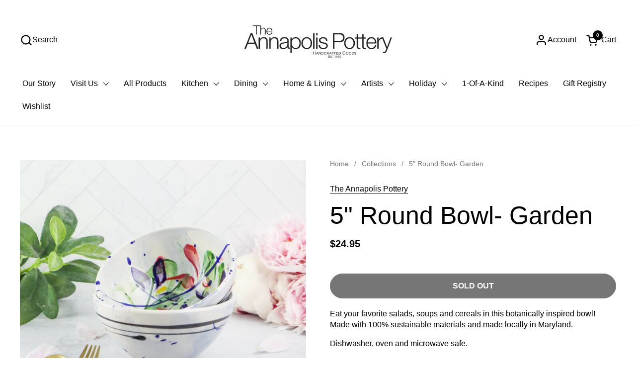

--- FILE ---
content_type: text/html; charset=utf-8
request_url: https://annapolispottery.com/products/5-round-bowl-garden
body_size: 43074
content:
<!doctype html><html id="html" class="no-js" lang="en" dir="ltr">
  <head>
  
    <meta charset="utf-8">
    <meta http-equiv="X-UA-Compatible" content="IE=edge,chrome=1">
    <meta name="viewport" content="width=device-width, initial-scale=1.0, height=device-height, minimum-scale=1.0"><link rel="shortcut icon" href="//annapolispottery.com/cdn/shop/files/favicon-16x16.png?crop=center&height=32&v=1680030719&width=32" type="image/png" /><title>5&quot; Round Bowl- Garden &ndash; The Annapolis Pottery</title><meta name="description" content="Eat your favorite salads, soups and cereals in this botanically inspired bowl! Made with 100% sustainable materials and made locally in Maryland. Dishwasher, oven and microwave safe. Approximately 5&quot; diameter &amp;amp; 2.75&quot; depth. Holds approximately 10 oz. Slight variations in size, glaze pattern and color may occur with all of our handcrafted items. Each piece has its own personality!">

<meta property="og:site_name" content="The Annapolis Pottery">
<meta property="og:url" content="https://annapolispottery.com/products/5-round-bowl-garden">
<meta property="og:title" content="5&quot; Round Bowl- Garden">
<meta property="og:type" content="product">
<meta property="og:description" content="Eat your favorite salads, soups and cereals in this botanically inspired bowl! Made with 100% sustainable materials and made locally in Maryland. Dishwasher, oven and microwave safe. Approximately 5&quot; diameter &amp;amp; 2.75&quot; depth. Holds approximately 10 oz. Slight variations in size, glaze pattern and color may occur with all of our handcrafted items. Each piece has its own personality!"><meta property="og:image" content="http://annapolispottery.com/cdn/shop/files/TOGB15-IMG_7935-1.jpg?v=1761756389">
  <meta property="og:image:secure_url" content="https://annapolispottery.com/cdn/shop/files/TOGB15-IMG_7935-1.jpg?v=1761756389">
  <meta property="og:image:width" content="4000">
  <meta property="og:image:height" content="4000"><meta property="og:price:amount" content="24.95">
  <meta property="og:price:currency" content="USD"><meta name="twitter:card" content="summary_large_image">
<meta name="twitter:title" content="5&quot; Round Bowl- Garden">
<meta name="twitter:description" content="Eat your favorite salads, soups and cereals in this botanically inspired bowl! Made with 100% sustainable materials and made locally in Maryland. Dishwasher, oven and microwave safe. Approximately 5&quot; diameter &amp;amp; 2.75&quot; depth. Holds approximately 10 oz. Slight variations in size, glaze pattern and color may occur with all of our handcrafted items. Each piece has its own personality!"><script type="application/ld+json">
  [
    {
      "@context": "https://schema.org",
      "@type": "WebSite",
      "name": "The Annapolis Pottery",
      "url": "https:\/\/annapolispottery.com"
    },
    {
      "@context": "https://schema.org",
      "@type": "Organization",
      "name": "The Annapolis Pottery",
      "url": "https:\/\/annapolispottery.com"
    }
  ]
</script>

<script type="application/ld+json">
{
  "@context": "http://schema.org",
  "@type": "BreadcrumbList",
  "itemListElement": [
    {
      "@type": "ListItem",
      "position": 1,
      "name": "Home",
      "item": "https://annapolispottery.com"
    },{
        "@type": "ListItem",
        "position": 2,
        "name": "5\" Round Bowl- Garden",
        "item": "https://annapolispottery.com/products/5-round-bowl-garden"
      }]
}
</script><script type="application/ld+json">
  {
    "@context": "http://schema.org",
    "@type": "Product",
    "name": "5\" Round Bowl- Garden",
    "url": "https:\/\/annapolispottery.com\/products\/5-round-bowl-garden",
    "offers": [{
          "@type" : "Offer","sku": "TOGB15","availability" : "http://schema.org/OutOfStock",
          "price" : 24.95,
          "priceCurrency" : "USD",
          "url" : "https:\/\/annapolispottery.com\/products\/5-round-bowl-garden?variant=42756901372102"
        }
],
    "brand": {
      "@type": "Brand",
      "name": "The Annapolis Pottery"
    },
    "description": "Eat your favorite salads, soups and cereals in this botanically inspired bowl! Made with 100% sustainable materials and made locally in Maryland.\n\nDishwasher, oven and microwave safe.\n\nApproximately 5\" diameter \u0026amp; 2.75\" depth. Holds approximately 10 oz.\n\nSlight variations in size, glaze pattern and color may occur with all of our handcrafted items. Each piece has its own personality!",
    "category": "Bowls","sku": "TOGB15",
    "image": {
      "@type": "ImageObject",
      "url": "https:\/\/annapolispottery.com\/cdn\/shop\/files\/TOGB15-IMG_7935-1.jpg?v=1761756389",
      "image": "https:\/\/annapolispottery.com\/cdn\/shop\/files\/TOGB15-IMG_7935-1.jpg?v=1761756389",
      "name": "5\" Round Bowl- Garden",
      "width": "4000",
      "height": "4000"
    }
  }
  </script><link rel="canonical" href="https://annapolispottery.com/products/5-round-bowl-garden">
  
    <link rel="preconnect" href="https://cdn.shopify.com"><link rel="preconnect" href="https://fonts.shopifycdn.com" crossorigin><style type="text/css">



</style>
<style type="text/css">

  :root {

    /* Font variables */

    --font-stack-headings-primary: "system_ui", -apple-system, 'Segoe UI', Roboto, 'Helvetica Neue', 'Noto Sans', 'Liberation Sans', Arial, sans-serif, 'Apple Color Emoji', 'Segoe UI Emoji', 'Segoe UI Symbol', 'Noto Color Emoji';
    --font-weight-headings-primary: 400;
    --font-style-headings-primary: normal;

    --font-stack-body-primary: "system_ui", -apple-system, 'Segoe UI', Roboto, 'Helvetica Neue', 'Noto Sans', 'Liberation Sans', Arial, sans-serif, 'Apple Color Emoji', 'Segoe UI Emoji', 'Segoe UI Symbol', 'Noto Color Emoji';
    --font-weight-body-primary: 400;--font-weight-body-primary-bold: 700;--font-weight-body-primary-medium: 400;--font-style-body-primary: normal;

    --font-stack-body-secondary: "system_ui", -apple-system, 'Segoe UI', Roboto, 'Helvetica Neue', 'Noto Sans', 'Liberation Sans', Arial, sans-serif, 'Apple Color Emoji', 'Segoe UI Emoji', 'Segoe UI Symbol', 'Noto Color Emoji';
    --font-weight-body-secondary: 400;--font-weight-body-secondary-bold: 700;--font-style-body-secondary: normal;

    --font-weight-menu: var(--font-weight-body-primary-medium);
    --font-weight-buttons: var(--font-weight-body-primary-medium);

    --base-headings-primary-size: 60;
    --base-headings-secondary-size: ;
    --base-headings-line: 1;
    --base-headings-spacing: 0.0em;

    --base-body-primary-size: 16;
    --base-body-secondary-size: 18;
    --base-body-line: 1.4;

    /* Color variables */

    --color-background-header: #ffffff;
    --color-text-header: #000000;
    --color-foreground-header: #fff;
    --color-borders-header: rgba(0, 0, 0, 0.15);

    --color-background-main: #FFFFFF;
    --color-secondary-background-main: rgba(0, 0, 0, 0.08);
    --color-third-background-main: rgba(0, 0, 0, 0.04);
    --color-fourth-background-main: rgba(0, 0, 0, 0.02);
    --color-opacity-background-main: rgba(255, 255, 255, 0);
    --color-text-main: #000000;
    --color-foreground-main: #fff;
    --color-secondary-text-main: rgba(0, 0, 0, 0.6);
    --color-borders-main: rgba(0, 0, 0, 0.1);
    --color-background-main-alternate: #f2f2f2;

    --color-background-product-card: rgba(0,0,0,0);
    --color-background-cart-card: rgba(0,0,0,0);

    --color-background-footer: #101010;
    --color-text-footer: #f2efec;
    --color-borders-footer: rgba(242, 239, 236, 0.15);

    --color-borders-forms-primary: rgba(0, 0, 0, 0.3);
    --color-borders-forms-secondary: rgba(0, 0, 0, 0.6);

    /* Borders */

    --border-width-cards: px;
    --border-radius-cards: 0px;
    --border-width-buttons: 1px;
    --border-radius-buttons: 30px;
    --border-width-forms: 1px;
    --border-radius-forms: 6px;
    --border-radius-widgets: 10px;
    --border-radius-product-card: 0px;

    /* Layout */
    
    --theme-max-width: 2260px;
    --grid-gap-original-base: 32px;
    --container-vertical-space-base: 140px;
    --image-fit-padding: 10%;

  }

  .facets--horiz .facets__summary, #main select, .sidebar select {
    background-image: url('data:image/svg+xml;utf8,<svg fill="none" height="7" viewBox="0 0 12 7" width="12" xmlns="http://www.w3.org/2000/svg"><g fill="%23000000"><path d="m1.2334.554688 5.65685 5.656852-.7071.70711-5.656858-5.65686z"/><path d="m11.8252 1.26221-5.65686 5.65685-.70711-.70711 5.65687-5.65685z"/></g></svg>');
  }

  .star-rating__stars {
    background-image: url('data:image/svg+xml;utf8,<svg width="20" height="14" viewBox="0 0 14 13" fill="rgba%280%2C+0%2C+0%2C+0.1%29" xmlns="http://www.w3.org/2000/svg"><path d="m7 0 1.572 4.837h5.085l-4.114 2.99 1.572 4.836L7 9.673l-4.114 2.99 1.571-4.837-4.114-2.99h5.085L7 0Z" stroke="rgba%280%2C+0%2C+0%2C+0.1%29" stroke-width="0"/></svg>');
  }
  .star-rating__stars-active {
    background-image: url('data:image/svg+xml;utf8,<svg width="20" height="13" viewBox="0 0 14 13" fill="none" xmlns="http://www.w3.org/2000/svg"><path d="m7 0 1.572 4.837h5.085l-4.114 2.99 1.572 4.836L7 9.673l-4.114 2.99 1.571-4.837-4.114-2.99h5.085L7 0Z" fill="%23000000" stroke-width="0"/></svg>');
  }

  

</style>

<style id="root-height">
  :root {
    --window-height: 100vh;
  }
</style><link href="//annapolispottery.com/cdn/shop/t/10/assets/theme.css?v=66882195468420741091699898594" as="style" rel="preload"><link href="//annapolispottery.com/cdn/shop/t/10/assets/section-header.css?v=161881130270077988511698431758" as="style" rel="preload"><link href="//annapolispottery.com/cdn/shop/t/10/assets/component-product-item.css?v=11975702262294437291699898592" as="style" rel="preload"><link href="//annapolispottery.com/cdn/shop/t/10/assets/component-product-variants.css?v=181504290109420163051698431757" as="style" rel="preload"><link href="//annapolispottery.com/cdn/shop/t/10/assets/section-main-product.css?v=12022994528732163641698431758" as="style" rel="preload"><link href="//annapolispottery.com/cdn/shop/t/10/assets/theme.css?v=66882195468420741091699898594" rel="stylesheet" type="text/css" media="all" />
  
    <script>window.performance && window.performance.mark && window.performance.mark('shopify.content_for_header.start');</script><meta name="facebook-domain-verification" content="84xep1tsd89mosoxydcgr1bo86vo35">
<meta name="google-site-verification" content="L7gdnxCuoONIJ1uTEnqgq_g2OIaq1zmgdyMVzeuAdsk">
<meta id="shopify-digital-wallet" name="shopify-digital-wallet" content="/1691189342/digital_wallets/dialog">
<link rel="alternate" type="application/json+oembed" href="https://annapolispottery.com/products/5-round-bowl-garden.oembed">
<script async="async" src="/checkouts/internal/preloads.js?locale=en-US"></script>
<script id="shopify-features" type="application/json">{"accessToken":"604ec720fcd8f93ce04d56ca703d6da9","betas":["rich-media-storefront-analytics"],"domain":"annapolispottery.com","predictiveSearch":true,"shopId":1691189342,"locale":"en"}</script>
<script>var Shopify = Shopify || {};
Shopify.shop = "annapolis-pottery.myshopify.com";
Shopify.locale = "en";
Shopify.currency = {"active":"USD","rate":"1.0"};
Shopify.country = "US";
Shopify.theme = {"name":"Combine","id":129885733062,"schema_name":"Combine","schema_version":"2.3.0","theme_store_id":1826,"role":"main"};
Shopify.theme.handle = "null";
Shopify.theme.style = {"id":null,"handle":null};
Shopify.cdnHost = "annapolispottery.com/cdn";
Shopify.routes = Shopify.routes || {};
Shopify.routes.root = "/";</script>
<script type="module">!function(o){(o.Shopify=o.Shopify||{}).modules=!0}(window);</script>
<script>!function(o){function n(){var o=[];function n(){o.push(Array.prototype.slice.apply(arguments))}return n.q=o,n}var t=o.Shopify=o.Shopify||{};t.loadFeatures=n(),t.autoloadFeatures=n()}(window);</script>
<script id="shop-js-analytics" type="application/json">{"pageType":"product"}</script>
<script defer="defer" async type="module" src="//annapolispottery.com/cdn/shopifycloud/shop-js/modules/v2/client.init-shop-cart-sync_BT-GjEfc.en.esm.js"></script>
<script defer="defer" async type="module" src="//annapolispottery.com/cdn/shopifycloud/shop-js/modules/v2/chunk.common_D58fp_Oc.esm.js"></script>
<script defer="defer" async type="module" src="//annapolispottery.com/cdn/shopifycloud/shop-js/modules/v2/chunk.modal_xMitdFEc.esm.js"></script>
<script type="module">
  await import("//annapolispottery.com/cdn/shopifycloud/shop-js/modules/v2/client.init-shop-cart-sync_BT-GjEfc.en.esm.js");
await import("//annapolispottery.com/cdn/shopifycloud/shop-js/modules/v2/chunk.common_D58fp_Oc.esm.js");
await import("//annapolispottery.com/cdn/shopifycloud/shop-js/modules/v2/chunk.modal_xMitdFEc.esm.js");

  window.Shopify.SignInWithShop?.initShopCartSync?.({"fedCMEnabled":true,"windoidEnabled":true});

</script>
<script>(function() {
  var isLoaded = false;
  function asyncLoad() {
    if (isLoaded) return;
    isLoaded = true;
    var urls = ["\/\/www.powr.io\/powr.js?powr-token=annapolis-pottery.myshopify.com\u0026external-type=shopify\u0026shop=annapolis-pottery.myshopify.com","https:\/\/static.klaviyo.com\/onsite\/js\/W5Jy9Q\/klaviyo.js?company_id=W5Jy9Q\u0026shop=annapolis-pottery.myshopify.com"];
    for (var i = 0; i < urls.length; i++) {
      var s = document.createElement('script');
      s.type = 'text/javascript';
      s.async = true;
      s.src = urls[i];
      var x = document.getElementsByTagName('script')[0];
      x.parentNode.insertBefore(s, x);
    }
  };
  if(window.attachEvent) {
    window.attachEvent('onload', asyncLoad);
  } else {
    window.addEventListener('load', asyncLoad, false);
  }
})();</script>
<script id="__st">var __st={"a":1691189342,"offset":-18000,"reqid":"7b8e8e41-73c3-46da-ad17-448da8bf698e-1769446415","pageurl":"annapolispottery.com\/products\/5-round-bowl-garden","u":"bb962d08befd","p":"product","rtyp":"product","rid":7807588827334};</script>
<script>window.ShopifyPaypalV4VisibilityTracking = true;</script>
<script id="captcha-bootstrap">!function(){'use strict';const t='contact',e='account',n='new_comment',o=[[t,t],['blogs',n],['comments',n],[t,'customer']],c=[[e,'customer_login'],[e,'guest_login'],[e,'recover_customer_password'],[e,'create_customer']],r=t=>t.map((([t,e])=>`form[action*='/${t}']:not([data-nocaptcha='true']) input[name='form_type'][value='${e}']`)).join(','),a=t=>()=>t?[...document.querySelectorAll(t)].map((t=>t.form)):[];function s(){const t=[...o],e=r(t);return a(e)}const i='password',u='form_key',d=['recaptcha-v3-token','g-recaptcha-response','h-captcha-response',i],f=()=>{try{return window.sessionStorage}catch{return}},m='__shopify_v',_=t=>t.elements[u];function p(t,e,n=!1){try{const o=window.sessionStorage,c=JSON.parse(o.getItem(e)),{data:r}=function(t){const{data:e,action:n}=t;return t[m]||n?{data:e,action:n}:{data:t,action:n}}(c);for(const[e,n]of Object.entries(r))t.elements[e]&&(t.elements[e].value=n);n&&o.removeItem(e)}catch(o){console.error('form repopulation failed',{error:o})}}const l='form_type',E='cptcha';function T(t){t.dataset[E]=!0}const w=window,h=w.document,L='Shopify',v='ce_forms',y='captcha';let A=!1;((t,e)=>{const n=(g='f06e6c50-85a8-45c8-87d0-21a2b65856fe',I='https://cdn.shopify.com/shopifycloud/storefront-forms-hcaptcha/ce_storefront_forms_captcha_hcaptcha.v1.5.2.iife.js',D={infoText:'Protected by hCaptcha',privacyText:'Privacy',termsText:'Terms'},(t,e,n)=>{const o=w[L][v],c=o.bindForm;if(c)return c(t,g,e,D).then(n);var r;o.q.push([[t,g,e,D],n]),r=I,A||(h.body.append(Object.assign(h.createElement('script'),{id:'captcha-provider',async:!0,src:r})),A=!0)});var g,I,D;w[L]=w[L]||{},w[L][v]=w[L][v]||{},w[L][v].q=[],w[L][y]=w[L][y]||{},w[L][y].protect=function(t,e){n(t,void 0,e),T(t)},Object.freeze(w[L][y]),function(t,e,n,w,h,L){const[v,y,A,g]=function(t,e,n){const i=e?o:[],u=t?c:[],d=[...i,...u],f=r(d),m=r(i),_=r(d.filter((([t,e])=>n.includes(e))));return[a(f),a(m),a(_),s()]}(w,h,L),I=t=>{const e=t.target;return e instanceof HTMLFormElement?e:e&&e.form},D=t=>v().includes(t);t.addEventListener('submit',(t=>{const e=I(t);if(!e)return;const n=D(e)&&!e.dataset.hcaptchaBound&&!e.dataset.recaptchaBound,o=_(e),c=g().includes(e)&&(!o||!o.value);(n||c)&&t.preventDefault(),c&&!n&&(function(t){try{if(!f())return;!function(t){const e=f();if(!e)return;const n=_(t);if(!n)return;const o=n.value;o&&e.removeItem(o)}(t);const e=Array.from(Array(32),(()=>Math.random().toString(36)[2])).join('');!function(t,e){_(t)||t.append(Object.assign(document.createElement('input'),{type:'hidden',name:u})),t.elements[u].value=e}(t,e),function(t,e){const n=f();if(!n)return;const o=[...t.querySelectorAll(`input[type='${i}']`)].map((({name:t})=>t)),c=[...d,...o],r={};for(const[a,s]of new FormData(t).entries())c.includes(a)||(r[a]=s);n.setItem(e,JSON.stringify({[m]:1,action:t.action,data:r}))}(t,e)}catch(e){console.error('failed to persist form',e)}}(e),e.submit())}));const S=(t,e)=>{t&&!t.dataset[E]&&(n(t,e.some((e=>e===t))),T(t))};for(const o of['focusin','change'])t.addEventListener(o,(t=>{const e=I(t);D(e)&&S(e,y())}));const B=e.get('form_key'),M=e.get(l),P=B&&M;t.addEventListener('DOMContentLoaded',(()=>{const t=y();if(P)for(const e of t)e.elements[l].value===M&&p(e,B);[...new Set([...A(),...v().filter((t=>'true'===t.dataset.shopifyCaptcha))])].forEach((e=>S(e,t)))}))}(h,new URLSearchParams(w.location.search),n,t,e,['guest_login'])})(!0,!0)}();</script>
<script integrity="sha256-4kQ18oKyAcykRKYeNunJcIwy7WH5gtpwJnB7kiuLZ1E=" data-source-attribution="shopify.loadfeatures" defer="defer" src="//annapolispottery.com/cdn/shopifycloud/storefront/assets/storefront/load_feature-a0a9edcb.js" crossorigin="anonymous"></script>
<script data-source-attribution="shopify.dynamic_checkout.dynamic.init">var Shopify=Shopify||{};Shopify.PaymentButton=Shopify.PaymentButton||{isStorefrontPortableWallets:!0,init:function(){window.Shopify.PaymentButton.init=function(){};var t=document.createElement("script");t.src="https://annapolispottery.com/cdn/shopifycloud/portable-wallets/latest/portable-wallets.en.js",t.type="module",document.head.appendChild(t)}};
</script>
<script data-source-attribution="shopify.dynamic_checkout.buyer_consent">
  function portableWalletsHideBuyerConsent(e){var t=document.getElementById("shopify-buyer-consent"),n=document.getElementById("shopify-subscription-policy-button");t&&n&&(t.classList.add("hidden"),t.setAttribute("aria-hidden","true"),n.removeEventListener("click",e))}function portableWalletsShowBuyerConsent(e){var t=document.getElementById("shopify-buyer-consent"),n=document.getElementById("shopify-subscription-policy-button");t&&n&&(t.classList.remove("hidden"),t.removeAttribute("aria-hidden"),n.addEventListener("click",e))}window.Shopify?.PaymentButton&&(window.Shopify.PaymentButton.hideBuyerConsent=portableWalletsHideBuyerConsent,window.Shopify.PaymentButton.showBuyerConsent=portableWalletsShowBuyerConsent);
</script>
<script data-source-attribution="shopify.dynamic_checkout.cart.bootstrap">document.addEventListener("DOMContentLoaded",(function(){function t(){return document.querySelector("shopify-accelerated-checkout-cart, shopify-accelerated-checkout")}if(t())Shopify.PaymentButton.init();else{new MutationObserver((function(e,n){t()&&(Shopify.PaymentButton.init(),n.disconnect())})).observe(document.body,{childList:!0,subtree:!0})}}));
</script>

<script>window.performance && window.performance.mark && window.performance.mark('shopify.content_for_header.end');</script>
  
    <script>
  
      /* js helpers */
      const debounce = (fn, wait) => {
        let t;
        return (...args) => {
          clearTimeout(t);
          t = setTimeout(() => fn.apply(this, args), wait);
        };
      }
      window.KEYCODES = {
        TAB: 9,
        ESC: 27,
        DOWN: 40,
        RIGHT: 39,
        UP: 38,
        LEFT: 37,
        RETURN: 13
      };
  
      /* background image sizes */
      const rbi = [];
      const rbiSetSize = (img) => {
        if ( img.offsetWidth / img.dataset.ratio < img.offsetHeight ) {
          img.setAttribute('sizes', `${Math.ceil(img.offsetHeight * img.dataset.ratio)}px`);
        } else {
          img.setAttribute('sizes', `${Math.ceil(img.offsetWidth)}px`);
        }
      }
      window.addEventListener('resize', debounce(()=>{
        for ( let img of rbi ) {
          rbiSetSize(img);
        }
      }, 250));
  
      /* lazy looad images reveal effect */
      const imageReveal = new IntersectionObserver((entries, observer)=>{
        entries.forEach(entry=>{
          if ( entry.isIntersecting ) {
            setTimeout(()=>{
              entry.target.classList.remove('lazy-image--to-reveal');
            }, 500);
            entry.target.classList.add('lazy-image--revealed');
            observer.unobserve(entry.target);
          }
        });
      }, {rootMargin: '20px 0px 0px 0px'});

    </script><noscript>
      <link rel="stylesheet" href="//annapolispottery.com/cdn/shop/t/10/assets/theme-noscript.css?v=179842145173141752951698431758">
    </noscript>
  
  <link href="https://monorail-edge.shopifysvc.com" rel="dns-prefetch">
<script>(function(){if ("sendBeacon" in navigator && "performance" in window) {try {var session_token_from_headers = performance.getEntriesByType('navigation')[0].serverTiming.find(x => x.name == '_s').description;} catch {var session_token_from_headers = undefined;}var session_cookie_matches = document.cookie.match(/_shopify_s=([^;]*)/);var session_token_from_cookie = session_cookie_matches && session_cookie_matches.length === 2 ? session_cookie_matches[1] : "";var session_token = session_token_from_headers || session_token_from_cookie || "";function handle_abandonment_event(e) {var entries = performance.getEntries().filter(function(entry) {return /monorail-edge.shopifysvc.com/.test(entry.name);});if (!window.abandonment_tracked && entries.length === 0) {window.abandonment_tracked = true;var currentMs = Date.now();var navigation_start = performance.timing.navigationStart;var payload = {shop_id: 1691189342,url: window.location.href,navigation_start,duration: currentMs - navigation_start,session_token,page_type: "product"};window.navigator.sendBeacon("https://monorail-edge.shopifysvc.com/v1/produce", JSON.stringify({schema_id: "online_store_buyer_site_abandonment/1.1",payload: payload,metadata: {event_created_at_ms: currentMs,event_sent_at_ms: currentMs}}));}}window.addEventListener('pagehide', handle_abandonment_event);}}());</script>
<script id="web-pixels-manager-setup">(function e(e,d,r,n,o){if(void 0===o&&(o={}),!Boolean(null===(a=null===(i=window.Shopify)||void 0===i?void 0:i.analytics)||void 0===a?void 0:a.replayQueue)){var i,a;window.Shopify=window.Shopify||{};var t=window.Shopify;t.analytics=t.analytics||{};var s=t.analytics;s.replayQueue=[],s.publish=function(e,d,r){return s.replayQueue.push([e,d,r]),!0};try{self.performance.mark("wpm:start")}catch(e){}var l=function(){var e={modern:/Edge?\/(1{2}[4-9]|1[2-9]\d|[2-9]\d{2}|\d{4,})\.\d+(\.\d+|)|Firefox\/(1{2}[4-9]|1[2-9]\d|[2-9]\d{2}|\d{4,})\.\d+(\.\d+|)|Chrom(ium|e)\/(9{2}|\d{3,})\.\d+(\.\d+|)|(Maci|X1{2}).+ Version\/(15\.\d+|(1[6-9]|[2-9]\d|\d{3,})\.\d+)([,.]\d+|)( \(\w+\)|)( Mobile\/\w+|) Safari\/|Chrome.+OPR\/(9{2}|\d{3,})\.\d+\.\d+|(CPU[ +]OS|iPhone[ +]OS|CPU[ +]iPhone|CPU IPhone OS|CPU iPad OS)[ +]+(15[._]\d+|(1[6-9]|[2-9]\d|\d{3,})[._]\d+)([._]\d+|)|Android:?[ /-](13[3-9]|1[4-9]\d|[2-9]\d{2}|\d{4,})(\.\d+|)(\.\d+|)|Android.+Firefox\/(13[5-9]|1[4-9]\d|[2-9]\d{2}|\d{4,})\.\d+(\.\d+|)|Android.+Chrom(ium|e)\/(13[3-9]|1[4-9]\d|[2-9]\d{2}|\d{4,})\.\d+(\.\d+|)|SamsungBrowser\/([2-9]\d|\d{3,})\.\d+/,legacy:/Edge?\/(1[6-9]|[2-9]\d|\d{3,})\.\d+(\.\d+|)|Firefox\/(5[4-9]|[6-9]\d|\d{3,})\.\d+(\.\d+|)|Chrom(ium|e)\/(5[1-9]|[6-9]\d|\d{3,})\.\d+(\.\d+|)([\d.]+$|.*Safari\/(?![\d.]+ Edge\/[\d.]+$))|(Maci|X1{2}).+ Version\/(10\.\d+|(1[1-9]|[2-9]\d|\d{3,})\.\d+)([,.]\d+|)( \(\w+\)|)( Mobile\/\w+|) Safari\/|Chrome.+OPR\/(3[89]|[4-9]\d|\d{3,})\.\d+\.\d+|(CPU[ +]OS|iPhone[ +]OS|CPU[ +]iPhone|CPU IPhone OS|CPU iPad OS)[ +]+(10[._]\d+|(1[1-9]|[2-9]\d|\d{3,})[._]\d+)([._]\d+|)|Android:?[ /-](13[3-9]|1[4-9]\d|[2-9]\d{2}|\d{4,})(\.\d+|)(\.\d+|)|Mobile Safari.+OPR\/([89]\d|\d{3,})\.\d+\.\d+|Android.+Firefox\/(13[5-9]|1[4-9]\d|[2-9]\d{2}|\d{4,})\.\d+(\.\d+|)|Android.+Chrom(ium|e)\/(13[3-9]|1[4-9]\d|[2-9]\d{2}|\d{4,})\.\d+(\.\d+|)|Android.+(UC? ?Browser|UCWEB|U3)[ /]?(15\.([5-9]|\d{2,})|(1[6-9]|[2-9]\d|\d{3,})\.\d+)\.\d+|SamsungBrowser\/(5\.\d+|([6-9]|\d{2,})\.\d+)|Android.+MQ{2}Browser\/(14(\.(9|\d{2,})|)|(1[5-9]|[2-9]\d|\d{3,})(\.\d+|))(\.\d+|)|K[Aa][Ii]OS\/(3\.\d+|([4-9]|\d{2,})\.\d+)(\.\d+|)/},d=e.modern,r=e.legacy,n=navigator.userAgent;return n.match(d)?"modern":n.match(r)?"legacy":"unknown"}(),u="modern"===l?"modern":"legacy",c=(null!=n?n:{modern:"",legacy:""})[u],f=function(e){return[e.baseUrl,"/wpm","/b",e.hashVersion,"modern"===e.buildTarget?"m":"l",".js"].join("")}({baseUrl:d,hashVersion:r,buildTarget:u}),m=function(e){var d=e.version,r=e.bundleTarget,n=e.surface,o=e.pageUrl,i=e.monorailEndpoint;return{emit:function(e){var a=e.status,t=e.errorMsg,s=(new Date).getTime(),l=JSON.stringify({metadata:{event_sent_at_ms:s},events:[{schema_id:"web_pixels_manager_load/3.1",payload:{version:d,bundle_target:r,page_url:o,status:a,surface:n,error_msg:t},metadata:{event_created_at_ms:s}}]});if(!i)return console&&console.warn&&console.warn("[Web Pixels Manager] No Monorail endpoint provided, skipping logging."),!1;try{return self.navigator.sendBeacon.bind(self.navigator)(i,l)}catch(e){}var u=new XMLHttpRequest;try{return u.open("POST",i,!0),u.setRequestHeader("Content-Type","text/plain"),u.send(l),!0}catch(e){return console&&console.warn&&console.warn("[Web Pixels Manager] Got an unhandled error while logging to Monorail."),!1}}}}({version:r,bundleTarget:l,surface:e.surface,pageUrl:self.location.href,monorailEndpoint:e.monorailEndpoint});try{o.browserTarget=l,function(e){var d=e.src,r=e.async,n=void 0===r||r,o=e.onload,i=e.onerror,a=e.sri,t=e.scriptDataAttributes,s=void 0===t?{}:t,l=document.createElement("script"),u=document.querySelector("head"),c=document.querySelector("body");if(l.async=n,l.src=d,a&&(l.integrity=a,l.crossOrigin="anonymous"),s)for(var f in s)if(Object.prototype.hasOwnProperty.call(s,f))try{l.dataset[f]=s[f]}catch(e){}if(o&&l.addEventListener("load",o),i&&l.addEventListener("error",i),u)u.appendChild(l);else{if(!c)throw new Error("Did not find a head or body element to append the script");c.appendChild(l)}}({src:f,async:!0,onload:function(){if(!function(){var e,d;return Boolean(null===(d=null===(e=window.Shopify)||void 0===e?void 0:e.analytics)||void 0===d?void 0:d.initialized)}()){var d=window.webPixelsManager.init(e)||void 0;if(d){var r=window.Shopify.analytics;r.replayQueue.forEach((function(e){var r=e[0],n=e[1],o=e[2];d.publishCustomEvent(r,n,o)})),r.replayQueue=[],r.publish=d.publishCustomEvent,r.visitor=d.visitor,r.initialized=!0}}},onerror:function(){return m.emit({status:"failed",errorMsg:"".concat(f," has failed to load")})},sri:function(e){var d=/^sha384-[A-Za-z0-9+/=]+$/;return"string"==typeof e&&d.test(e)}(c)?c:"",scriptDataAttributes:o}),m.emit({status:"loading"})}catch(e){m.emit({status:"failed",errorMsg:(null==e?void 0:e.message)||"Unknown error"})}}})({shopId: 1691189342,storefrontBaseUrl: "https://annapolispottery.com",extensionsBaseUrl: "https://extensions.shopifycdn.com/cdn/shopifycloud/web-pixels-manager",monorailEndpoint: "https://monorail-edge.shopifysvc.com/unstable/produce_batch",surface: "storefront-renderer",enabledBetaFlags: ["2dca8a86"],webPixelsConfigList: [{"id":"948011206","configuration":"{\"swymApiEndpoint\":\"https:\/\/swymstore-v3starter-01.swymrelay.com\",\"swymTier\":\"v3starter-01\"}","eventPayloadVersion":"v1","runtimeContext":"STRICT","scriptVersion":"5b6f6917e306bc7f24523662663331c0","type":"APP","apiClientId":1350849,"privacyPurposes":["ANALYTICS","MARKETING","PREFERENCES"],"dataSharingAdjustments":{"protectedCustomerApprovalScopes":["read_customer_email","read_customer_name","read_customer_personal_data","read_customer_phone"]}},{"id":"437125318","configuration":"{\"config\":\"{\\\"pixel_id\\\":\\\"G-4GKJVN408M\\\",\\\"target_country\\\":\\\"US\\\",\\\"gtag_events\\\":[{\\\"type\\\":\\\"search\\\",\\\"action_label\\\":\\\"G-4GKJVN408M\\\"},{\\\"type\\\":\\\"begin_checkout\\\",\\\"action_label\\\":\\\"G-4GKJVN408M\\\"},{\\\"type\\\":\\\"view_item\\\",\\\"action_label\\\":[\\\"G-4GKJVN408M\\\",\\\"MC-TX83NWHY1N\\\"]},{\\\"type\\\":\\\"purchase\\\",\\\"action_label\\\":[\\\"G-4GKJVN408M\\\",\\\"MC-TX83NWHY1N\\\"]},{\\\"type\\\":\\\"page_view\\\",\\\"action_label\\\":[\\\"G-4GKJVN408M\\\",\\\"MC-TX83NWHY1N\\\"]},{\\\"type\\\":\\\"add_payment_info\\\",\\\"action_label\\\":\\\"G-4GKJVN408M\\\"},{\\\"type\\\":\\\"add_to_cart\\\",\\\"action_label\\\":\\\"G-4GKJVN408M\\\"}],\\\"enable_monitoring_mode\\\":false}\"}","eventPayloadVersion":"v1","runtimeContext":"OPEN","scriptVersion":"b2a88bafab3e21179ed38636efcd8a93","type":"APP","apiClientId":1780363,"privacyPurposes":[],"dataSharingAdjustments":{"protectedCustomerApprovalScopes":["read_customer_address","read_customer_email","read_customer_name","read_customer_personal_data","read_customer_phone"]}},{"id":"183664838","configuration":"{\"pixel_id\":\"736800101510314\",\"pixel_type\":\"facebook_pixel\",\"metaapp_system_user_token\":\"-\"}","eventPayloadVersion":"v1","runtimeContext":"OPEN","scriptVersion":"ca16bc87fe92b6042fbaa3acc2fbdaa6","type":"APP","apiClientId":2329312,"privacyPurposes":["ANALYTICS","MARKETING","SALE_OF_DATA"],"dataSharingAdjustments":{"protectedCustomerApprovalScopes":["read_customer_address","read_customer_email","read_customer_name","read_customer_personal_data","read_customer_phone"]}},{"id":"shopify-app-pixel","configuration":"{}","eventPayloadVersion":"v1","runtimeContext":"STRICT","scriptVersion":"0450","apiClientId":"shopify-pixel","type":"APP","privacyPurposes":["ANALYTICS","MARKETING"]},{"id":"shopify-custom-pixel","eventPayloadVersion":"v1","runtimeContext":"LAX","scriptVersion":"0450","apiClientId":"shopify-pixel","type":"CUSTOM","privacyPurposes":["ANALYTICS","MARKETING"]}],isMerchantRequest: false,initData: {"shop":{"name":"The Annapolis Pottery","paymentSettings":{"currencyCode":"USD"},"myshopifyDomain":"annapolis-pottery.myshopify.com","countryCode":"US","storefrontUrl":"https:\/\/annapolispottery.com"},"customer":null,"cart":null,"checkout":null,"productVariants":[{"price":{"amount":24.95,"currencyCode":"USD"},"product":{"title":"5\" Round Bowl- Garden","vendor":"The Annapolis Pottery","id":"7807588827334","untranslatedTitle":"5\" Round Bowl- Garden","url":"\/products\/5-round-bowl-garden","type":"Bowls"},"id":"42756901372102","image":{"src":"\/\/annapolispottery.com\/cdn\/shop\/files\/TOGB15-IMG_7935-1.jpg?v=1761756389"},"sku":"TOGB15","title":"Default Title","untranslatedTitle":"Default Title"}],"purchasingCompany":null},},"https://annapolispottery.com/cdn","fcfee988w5aeb613cpc8e4bc33m6693e112",{"modern":"","legacy":""},{"shopId":"1691189342","storefrontBaseUrl":"https:\/\/annapolispottery.com","extensionBaseUrl":"https:\/\/extensions.shopifycdn.com\/cdn\/shopifycloud\/web-pixels-manager","surface":"storefront-renderer","enabledBetaFlags":"[\"2dca8a86\"]","isMerchantRequest":"false","hashVersion":"fcfee988w5aeb613cpc8e4bc33m6693e112","publish":"custom","events":"[[\"page_viewed\",{}],[\"product_viewed\",{\"productVariant\":{\"price\":{\"amount\":24.95,\"currencyCode\":\"USD\"},\"product\":{\"title\":\"5\\\" Round Bowl- Garden\",\"vendor\":\"The Annapolis Pottery\",\"id\":\"7807588827334\",\"untranslatedTitle\":\"5\\\" Round Bowl- Garden\",\"url\":\"\/products\/5-round-bowl-garden\",\"type\":\"Bowls\"},\"id\":\"42756901372102\",\"image\":{\"src\":\"\/\/annapolispottery.com\/cdn\/shop\/files\/TOGB15-IMG_7935-1.jpg?v=1761756389\"},\"sku\":\"TOGB15\",\"title\":\"Default Title\",\"untranslatedTitle\":\"Default Title\"}}]]"});</script><script>
  window.ShopifyAnalytics = window.ShopifyAnalytics || {};
  window.ShopifyAnalytics.meta = window.ShopifyAnalytics.meta || {};
  window.ShopifyAnalytics.meta.currency = 'USD';
  var meta = {"product":{"id":7807588827334,"gid":"gid:\/\/shopify\/Product\/7807588827334","vendor":"The Annapolis Pottery","type":"Bowls","handle":"5-round-bowl-garden","variants":[{"id":42756901372102,"price":2495,"name":"5\" Round Bowl- Garden","public_title":null,"sku":"TOGB15"}],"remote":false},"page":{"pageType":"product","resourceType":"product","resourceId":7807588827334,"requestId":"7b8e8e41-73c3-46da-ad17-448da8bf698e-1769446415"}};
  for (var attr in meta) {
    window.ShopifyAnalytics.meta[attr] = meta[attr];
  }
</script>
<script class="analytics">
  (function () {
    var customDocumentWrite = function(content) {
      var jquery = null;

      if (window.jQuery) {
        jquery = window.jQuery;
      } else if (window.Checkout && window.Checkout.$) {
        jquery = window.Checkout.$;
      }

      if (jquery) {
        jquery('body').append(content);
      }
    };

    var hasLoggedConversion = function(token) {
      if (token) {
        return document.cookie.indexOf('loggedConversion=' + token) !== -1;
      }
      return false;
    }

    var setCookieIfConversion = function(token) {
      if (token) {
        var twoMonthsFromNow = new Date(Date.now());
        twoMonthsFromNow.setMonth(twoMonthsFromNow.getMonth() + 2);

        document.cookie = 'loggedConversion=' + token + '; expires=' + twoMonthsFromNow;
      }
    }

    var trekkie = window.ShopifyAnalytics.lib = window.trekkie = window.trekkie || [];
    if (trekkie.integrations) {
      return;
    }
    trekkie.methods = [
      'identify',
      'page',
      'ready',
      'track',
      'trackForm',
      'trackLink'
    ];
    trekkie.factory = function(method) {
      return function() {
        var args = Array.prototype.slice.call(arguments);
        args.unshift(method);
        trekkie.push(args);
        return trekkie;
      };
    };
    for (var i = 0; i < trekkie.methods.length; i++) {
      var key = trekkie.methods[i];
      trekkie[key] = trekkie.factory(key);
    }
    trekkie.load = function(config) {
      trekkie.config = config || {};
      trekkie.config.initialDocumentCookie = document.cookie;
      var first = document.getElementsByTagName('script')[0];
      var script = document.createElement('script');
      script.type = 'text/javascript';
      script.onerror = function(e) {
        var scriptFallback = document.createElement('script');
        scriptFallback.type = 'text/javascript';
        scriptFallback.onerror = function(error) {
                var Monorail = {
      produce: function produce(monorailDomain, schemaId, payload) {
        var currentMs = new Date().getTime();
        var event = {
          schema_id: schemaId,
          payload: payload,
          metadata: {
            event_created_at_ms: currentMs,
            event_sent_at_ms: currentMs
          }
        };
        return Monorail.sendRequest("https://" + monorailDomain + "/v1/produce", JSON.stringify(event));
      },
      sendRequest: function sendRequest(endpointUrl, payload) {
        // Try the sendBeacon API
        if (window && window.navigator && typeof window.navigator.sendBeacon === 'function' && typeof window.Blob === 'function' && !Monorail.isIos12()) {
          var blobData = new window.Blob([payload], {
            type: 'text/plain'
          });

          if (window.navigator.sendBeacon(endpointUrl, blobData)) {
            return true;
          } // sendBeacon was not successful

        } // XHR beacon

        var xhr = new XMLHttpRequest();

        try {
          xhr.open('POST', endpointUrl);
          xhr.setRequestHeader('Content-Type', 'text/plain');
          xhr.send(payload);
        } catch (e) {
          console.log(e);
        }

        return false;
      },
      isIos12: function isIos12() {
        return window.navigator.userAgent.lastIndexOf('iPhone; CPU iPhone OS 12_') !== -1 || window.navigator.userAgent.lastIndexOf('iPad; CPU OS 12_') !== -1;
      }
    };
    Monorail.produce('monorail-edge.shopifysvc.com',
      'trekkie_storefront_load_errors/1.1',
      {shop_id: 1691189342,
      theme_id: 129885733062,
      app_name: "storefront",
      context_url: window.location.href,
      source_url: "//annapolispottery.com/cdn/s/trekkie.storefront.8d95595f799fbf7e1d32231b9a28fd43b70c67d3.min.js"});

        };
        scriptFallback.async = true;
        scriptFallback.src = '//annapolispottery.com/cdn/s/trekkie.storefront.8d95595f799fbf7e1d32231b9a28fd43b70c67d3.min.js';
        first.parentNode.insertBefore(scriptFallback, first);
      };
      script.async = true;
      script.src = '//annapolispottery.com/cdn/s/trekkie.storefront.8d95595f799fbf7e1d32231b9a28fd43b70c67d3.min.js';
      first.parentNode.insertBefore(script, first);
    };
    trekkie.load(
      {"Trekkie":{"appName":"storefront","development":false,"defaultAttributes":{"shopId":1691189342,"isMerchantRequest":null,"themeId":129885733062,"themeCityHash":"13290824674432960538","contentLanguage":"en","currency":"USD","eventMetadataId":"f6238350-4720-4eb9-b29f-b689a06c415d"},"isServerSideCookieWritingEnabled":true,"monorailRegion":"shop_domain","enabledBetaFlags":["65f19447"]},"Session Attribution":{},"S2S":{"facebookCapiEnabled":true,"source":"trekkie-storefront-renderer","apiClientId":580111}}
    );

    var loaded = false;
    trekkie.ready(function() {
      if (loaded) return;
      loaded = true;

      window.ShopifyAnalytics.lib = window.trekkie;

      var originalDocumentWrite = document.write;
      document.write = customDocumentWrite;
      try { window.ShopifyAnalytics.merchantGoogleAnalytics.call(this); } catch(error) {};
      document.write = originalDocumentWrite;

      window.ShopifyAnalytics.lib.page(null,{"pageType":"product","resourceType":"product","resourceId":7807588827334,"requestId":"7b8e8e41-73c3-46da-ad17-448da8bf698e-1769446415","shopifyEmitted":true});

      var match = window.location.pathname.match(/checkouts\/(.+)\/(thank_you|post_purchase)/)
      var token = match? match[1]: undefined;
      if (!hasLoggedConversion(token)) {
        setCookieIfConversion(token);
        window.ShopifyAnalytics.lib.track("Viewed Product",{"currency":"USD","variantId":42756901372102,"productId":7807588827334,"productGid":"gid:\/\/shopify\/Product\/7807588827334","name":"5\" Round Bowl- Garden","price":"24.95","sku":"TOGB15","brand":"The Annapolis Pottery","variant":null,"category":"Bowls","nonInteraction":true,"remote":false},undefined,undefined,{"shopifyEmitted":true});
      window.ShopifyAnalytics.lib.track("monorail:\/\/trekkie_storefront_viewed_product\/1.1",{"currency":"USD","variantId":42756901372102,"productId":7807588827334,"productGid":"gid:\/\/shopify\/Product\/7807588827334","name":"5\" Round Bowl- Garden","price":"24.95","sku":"TOGB15","brand":"The Annapolis Pottery","variant":null,"category":"Bowls","nonInteraction":true,"remote":false,"referer":"https:\/\/annapolispottery.com\/products\/5-round-bowl-garden"});
      }
    });


        var eventsListenerScript = document.createElement('script');
        eventsListenerScript.async = true;
        eventsListenerScript.src = "//annapolispottery.com/cdn/shopifycloud/storefront/assets/shop_events_listener-3da45d37.js";
        document.getElementsByTagName('head')[0].appendChild(eventsListenerScript);

})();</script>
<script
  defer
  src="https://annapolispottery.com/cdn/shopifycloud/perf-kit/shopify-perf-kit-3.0.4.min.js"
  data-application="storefront-renderer"
  data-shop-id="1691189342"
  data-render-region="gcp-us-central1"
  data-page-type="product"
  data-theme-instance-id="129885733062"
  data-theme-name="Combine"
  data-theme-version="2.3.0"
  data-monorail-region="shop_domain"
  data-resource-timing-sampling-rate="10"
  data-shs="true"
  data-shs-beacon="true"
  data-shs-export-with-fetch="true"
  data-shs-logs-sample-rate="1"
  data-shs-beacon-endpoint="https://annapolispottery.com/api/collect"
></script>
</head>
  
  <body id="5-quot-round-bowl-garden" class=" template-product template-product no-touchevents">
    
    <script type="text/javascript">
      if ( 'ontouchstart' in window || window.DocumentTouch && document instanceof DocumentTouch ) { document.querySelector('body').classList.remove('no-touchevents'); document.querySelector('body').classList.add('touchevents'); } 
    </script>
  
    <a href="#main" class="visually-hidden skip-to-content" tabindex="0" data-js-inert>Skip to content</a>
    <div id="screen-reader-info" aria-live="polite" class="visually-hidden"></div><!-- BEGIN sections: header-group -->
<div id="shopify-section-sections--15674027081926__header" class="shopify-section shopify-section-group-header-group site-header-container mount-header mount-css-slider"><link href="//annapolispottery.com/cdn/shop/t/10/assets/section-header.css?v=161881130270077988511698431758" rel="stylesheet" type="text/css" media="all" />
<style data-shopify>
  @media screen and (max-width: 2260px) {
    .site-header--border:after,
    #site-header .header__bottom--border:before {
      max-width: 100%;
    }
  }
  @media screen and (min-width: 2261px) {
    .site-nav.style--classic .submenu.mega-menu {
      width: var(--window-width);
      margin-inline-start: calc((var(--window-width) - 2260px) / -2);
    }
  }
</style>
<style data-shopify>
  .header__top {
    --header-logo: 100px;
  }
  @media screen and (max-width: 767px) {
    .header__top {
      --header-logo: 100px;
    }
  }
</style>
<main-header id="site-header" class="site-header  site-header--border  site-header--alignment-center  " data-js-inert  data-sticky-header >

  <div class="header-container header-container--top">
    

    <style data-shopify>
      .header__top--logo-left {
        grid-template-areas: "" !important;
        grid-template-columns: auto repeat( , minmax(max-content, 25px)) !important;
      }

      @media screen and (max-width: 1023px) {
        .header__top--logo-left {
          grid-template-areas: " menu" !important;
          grid-template-columns: auto repeat( 1, minmax(max-content, 25px)) !important;
        }
      }
    </style>

    <div class="header__top container--large header__top--logo-center no-custom-link" id="header-top" style="height:calc(var(--header-logo) + 30px)">

      <!-- logo -->
      
      <div id="logo" class="logo area--logo"><a class="logo-img " title="The Annapolis Pottery" href="/" style="height:var(--header-logo)"><img 
              src="//annapolispottery.com/cdn/shop/files/Potterylogo-H_GOODS-REV2.png?v=1691706202" alt=""
              width="1751" height="540"
            />
          </a>
          <a class="logo-txt  logo-txt--hidden " title="The Annapolis Pottery" href="/">The Annapolis Pottery</a>
        
      
      </div><a href="/search" class="area--search  icon-button icon-button--text-inline" 
        title="Open search"
        data-js-open-search-drawer data-js-sidebar-handle
        aria-expanded="false" aria-controls="site-search-sidebar" role="button"
      >
        <span class="button__icon" role="img" aria-hidden="true"><svg width="22" height="22" viewBox="0 0 22 22" fill="none" xmlns="http://www.w3.org/2000/svg"><circle cx="10.5" cy="10.5" r="7.5" stroke="black" stroke-width="2" style="fill:none"/><path d="M17.1213 15.2929L16.4142 14.5858L15 16L15.7071 16.7071L17.1213 15.2929ZM19.2426 20.2426C19.6331 20.6332 20.2663 20.6332 20.6568 20.2426C21.0473 19.8521 21.0473 19.219 20.6568 18.8284L19.2426 20.2426ZM15.7071 16.7071L19.2426 20.2426L20.6568 18.8284L17.1213 15.2929L15.7071 16.7071Z" fill="black" style="stroke:none"/></svg></span><span class="icon-button__text  text-animation--underline-in-header ">Search</span></a><a class="area--account icon-button icon-button--text-inline" href="/account/login"><span class="button__icon" role="img" aria-hidden="true"><svg width="22" height="22" viewBox="0 0 22 22" fill="none" xmlns="http://www.w3.org/2000/svg"><path d="M18.3333 19.25V17.4167C18.3333 16.4442 17.947 15.5116 17.2593 14.8239C16.5717 14.1363 15.6391 13.75 14.6666 13.75H7.33329C6.36083 13.75 5.4282 14.1363 4.74057 14.8239C4.05293 15.5116 3.66663 16.4442 3.66663 17.4167V19.25" stroke="white" stroke-width="2" stroke-linecap="round" stroke-linejoin="round" style="fill:none!important"/><path d="M11 10.0833C13.0251 10.0833 14.6667 8.44171 14.6667 6.41667C14.6667 4.39162 13.0251 2.75 11 2.75C8.975 2.75 7.33337 4.39162 7.33337 6.41667C7.33337 8.44171 8.975 10.0833 11 10.0833Z" stroke="white" stroke-width="2" stroke-linecap="round" stroke-linejoin="round" style="fill:none!important"/></svg></span><span class="icon-button__text  text-animation--underline-in-header ">Account</span></a><a 
        class="no-js-hidden area--cart icon-button icon-button--text-inline"
         
          data-js-sidebar-handle aria-expanded="false" aria-controls="site-cart-sidebar" role="button"
         
        title="Open cart" tabindex="0"
      >
        <span class="visually-hidden">Open cart</span>
        <span class="button__icon" role="img" aria-hidden="true"><svg width="22" height="22" viewBox="0 0 22 22" fill="none" xmlns="http://www.w3.org/2000/svg" style="margin-left:-2px"><path class="circle" d="M9.5 20C9.77614 20 10 19.7761 10 19.5C10 19.2239 9.77614 19 9.5 19C9.22386 19 9 19.2239 9 19.5C9 19.7761 9.22386 20 9.5 20Z" fill="none" stroke="white" stroke-width="2" stroke-linecap="round" stroke-linejoin="round"/><path class="circle" d="M18.5 20C18.7761 20 19 19.7761 19 19.5C19 19.2239 18.7761 19 18.5 19C18.2239 19 18 19.2239 18 19.5C18 19.7761 18.2239 20 18.5 20Z" fill="white" stroke="white" stroke-width="2" stroke-linecap="round" stroke-linejoin="round" /><path d="M3 3H6.27273L8.46545 13.7117C8.54027 14.08 8.7452 14.4109 9.04436 14.6464C9.34351 14.8818 9.71784 15.0069 10.1018 14.9997H18.0545C18.4385 15.0069 18.8129 14.8818 19.112 14.6464C19.4112 14.4109 19.6161 14.08 19.6909 13.7117L21 6.9999H7.09091" stroke="white" stroke-width="2" stroke-linecap="round" stroke-linejoin="round" style="fill:none !important"/></svg></span><span class="icon-button__text  text-animation--underline-in-header ">Cart</span><span data-header-cart-count aria-hidden="true" class="icon-button__label">0</span>
      </a>

      <noscript>
        <a 
          class="button button--solid button--icon button--regular data-js-hidden"
          href="/cart"
          tabindex="0"
        >
          <span class="button__icon" role="img" aria-hidden="true"><svg width="22" height="22" viewBox="0 0 22 22" fill="none" xmlns="http://www.w3.org/2000/svg" style="margin-left:-2px"><path class="circle" d="M9.5 20C9.77614 20 10 19.7761 10 19.5C10 19.2239 9.77614 19 9.5 19C9.22386 19 9 19.2239 9 19.5C9 19.7761 9.22386 20 9.5 20Z" fill="none" stroke="white" stroke-width="2" stroke-linecap="round" stroke-linejoin="round"/><path class="circle" d="M18.5 20C18.7761 20 19 19.7761 19 19.5C19 19.2239 18.7761 19 18.5 19C18.2239 19 18 19.2239 18 19.5C18 19.7761 18.2239 20 18.5 20Z" fill="white" stroke="white" stroke-width="2" stroke-linecap="round" stroke-linejoin="round" /><path d="M3 3H6.27273L8.46545 13.7117C8.54027 14.08 8.7452 14.4109 9.04436 14.6464C9.34351 14.8818 9.71784 15.0069 10.1018 14.9997H18.0545C18.4385 15.0069 18.8129 14.8818 19.112 14.6464C19.4112 14.4109 19.6161 14.08 19.6909 13.7117L21 6.9999H7.09091" stroke="white" stroke-width="2" stroke-linecap="round" stroke-linejoin="round" style="fill:none !important"/></svg></span>
          <span data-header-cart-total aria-hidden="true">$0.00</span>&nbsp;
          (<span data-header-cart-count aria-hidden="true">0</span>)
        </a>
      </noscript>

      <button data-js-sidebar-handle class="mobile-menu-button hide lap-show area--menu" aria-expanded="false" aria-controls="site-menu-sidebar">
        <span class="visually-hidden">Open menu</span><svg fill="none" height="16" viewBox="0 0 20 16" width="20" xmlns="http://www.w3.org/2000/svg"><g fill="#000"><path d="m0 0h20v2h-20z"/><path d="m0 7h20v2h-20z"/><path d="m0 14h20v2h-20z"/></g></svg></button>

    </div>

  </div>

  <div class="header-container header-container--bottom no-header-blocks">

    <div class="header__bottom  container--large">

      <div class="site-nav style--classic">

        <div class="site-nav-container">

          <nav>

            <ul class="link-list"><li 
		 
		id="menu-item-our-story-classic"
	>

		<a class="menu-link   no-focus-link  " href="/pages/about-us">

			<span><span class="text-animation--underline-in-header">Our Story</span></span>

			

		</a>

		

	</li><li 
		
			class="has-submenu" aria-controls="SiteNavLabel-visit-us-classic" aria-expanded="false" 
		 
		id="menu-item-visit-us-classic"
	>

		<a class="menu-link   " href="/pages/parking-accommodations">

			<span><span class="text-animation--underline-in-header">Visit Us</span></span>

			
				<span class="icon"><svg fill="none" height="7" viewBox="0 0 12 7" width="12" xmlns="http://www.w3.org/2000/svg"><g fill="#000"><path d="m1.2334.554688 5.65685 5.656852-.7071.70711-5.656858-5.65686z"/><path d="m11.8247 1.26221-5.65685 5.65685-.7071-.70711 5.65685-5.65685z"/></g></svg></span>
			

		</a>

		

			<ul class="submenu normal-menu" id="SiteNavLabel-visit-us-classic">

				<div class="submenu-holder"><li 
								
							>

								<a class="menu-link   no-focus-link  " href="/pages/parking">
									<span><span class="text-animation--underline-in-header">Parking &amp; Accommodations</span></span></a></li><li 
								
							>

								<a class="menu-link   no-focus-link  " href="/pages/shopping-accommodations">
									<span><span class="text-animation--underline-in-header">Shopping Accommodations</span></span></a></li></div>

			</ul>

		

	</li><li 
		 
		id="menu-item-all-products-classic"
	>

		<a class="menu-link   no-focus-link  " href="/collections/best-selling">

			<span><span class="text-animation--underline-in-header">All Products</span></span>

			

		</a>

		

	</li><li 
		
			class="has-submenu" aria-controls="SiteNavLabel-kitchen-classic" aria-expanded="false" 
		 
		id="menu-item-kitchen-classic"
	>

		<a class="menu-link   " href="/collections/cooking-tools">

			<span><span class="text-animation--underline-in-header">Kitchen </span></span>

			
				<span class="icon"><svg fill="none" height="7" viewBox="0 0 12 7" width="12" xmlns="http://www.w3.org/2000/svg"><g fill="#000"><path d="m1.2334.554688 5.65685 5.656852-.7071.70711-5.656858-5.65686z"/><path d="m11.8247 1.26221-5.65685 5.65685-.7071-.70711 5.65685-5.65685z"/></g></svg></span>
			

		</a>

		

			<ul class="submenu normal-menu" id="SiteNavLabel-kitchen-classic">

				<div class="submenu-holder"><li 
								
							>

								<a class="menu-link   no-focus-link  " href="/collections/kitchen">
									<span><span class="text-animation--underline-in-header">Kitchen</span></span></a></li><li 
								
							>

								<a class="menu-link   no-focus-link  " href="/collections/olive-oil-dispensers">
									<span><span class="text-animation--underline-in-header">Oil &amp; Vinegar</span></span></a></li><li 
								
							>

								<a class="menu-link   no-focus-link  " href="/collections/berry-bowls">
									<span><span class="text-animation--underline-in-header">Colanders &amp; Berry Bowls</span></span></a></li><li 
								
							>

								<a class="menu-link   no-focus-link  " href="/collections/brie-bakers">
									<span><span class="text-animation--underline-in-header">Brie Bakers</span></span></a></li><li 
								
							>

								<a class="menu-link   no-focus-link  " href="/collections/french-butter-keeper">
									<span><span class="text-animation--underline-in-header">Butter Trays &amp; French Butter Keepers</span></span></a></li><li 
								
							>

								<a class="menu-link   no-focus-link  " href="/collections/creamers">
									<span><span class="text-animation--underline-in-header">Cream &amp; Sugar/Honey Pots</span></span></a></li><li 
								
							>

								<a class="menu-link   no-focus-link  " href="/collections/canisters">
									<span><span class="text-animation--underline-in-header">Ceramic Canisters</span></span></a></li><li 
								
							>

								<a class="menu-link   no-focus-link  " href="/collections/casseroles-tur">
									<span><span class="text-animation--underline-in-header">Bakers &amp; Casseroles</span></span></a></li><li 
								
							>

								<a class="menu-link   no-focus-link  " href="/collections/utensil-crocks">
									<span><span class="text-animation--underline-in-header">Utensil Crocks</span></span></a></li><li 
								
							>

								<a class="menu-link   no-focus-link  " href="/collections/trivets">
									<span><span class="text-animation--underline-in-header">Trivets</span></span></a></li></div>

			</ul>

		

	</li><li 
		
			class="has-submenu" aria-controls="SiteNavLabel-dining-classic" aria-expanded="false" 
		 
		id="menu-item-dining-classic"
	>

		<a class="menu-link   " href="/collections/bar-and-beverage">

			<span><span class="text-animation--underline-in-header">Dining</span></span>

			
				<span class="icon"><svg fill="none" height="7" viewBox="0 0 12 7" width="12" xmlns="http://www.w3.org/2000/svg"><g fill="#000"><path d="m1.2334.554688 5.65685 5.656852-.7071.70711-5.656858-5.65686z"/><path d="m11.8247 1.26221-5.65685 5.65685-.7071-.70711 5.65685-5.65685z"/></g></svg></span>
			

		</a>

		

			<ul class="submenu normal-menu" id="SiteNavLabel-dining-classic">

				<div class="submenu-holder"><li 
								
							>

								<a class="menu-link   no-focus-link  " href="/collections/coffee-mugs">
									<span><span class="text-animation--underline-in-header">Mugs &amp; Cups</span></span></a></li><li 
								
							>

								<a class="menu-link   no-focus-link  " href="/collections/bowls">
									<span><span class="text-animation--underline-in-header">Bowls</span></span></a></li><li 
								
							>

								<a class="menu-link   no-focus-link  " href="/collections/plates-dishes">
									<span><span class="text-animation--underline-in-header">Plates &amp; Dishes</span></span></a></li><li 
								
							>

								<a class="menu-link   no-focus-link  " href="/collections/chip-dips">
									<span><span class="text-animation--underline-in-header">Chip &amp; Dips</span></span></a></li><li 
								
							>

								<a class="menu-link   no-focus-link  " href="/collections/pitchers">
									<span><span class="text-animation--underline-in-header">Pitchers</span></span></a></li><li 
								
							>

								<a class="menu-link   no-focus-link  " href="/collections/wine-1">
									<span><span class="text-animation--underline-in-header">Wine</span></span></a></li><li 
								
							>

								<a class="menu-link   no-focus-link  " href="/collections/salad-serving-bowls">
									<span><span class="text-animation--underline-in-header">Salad &amp; Serving Bowls</span></span></a></li><li 
								
							>

								<a class="menu-link   no-focus-link  " href="/collections/dipping-condiment-bowls">
									<span><span class="text-animation--underline-in-header">Dipping &amp; Condiment Bowls</span></span></a></li><li 
								
							>

								<a class="menu-link   no-focus-link  " href="/collections/serving-trays-platters-baskets">
									<span><span class="text-animation--underline-in-header">Serving Trays, Platters &amp; Baskets</span></span></a></li><li 
								
							>

								<a class="menu-link   no-focus-link  " href="/collections/teapots">
									<span><span class="text-animation--underline-in-header">Teapots</span></span></a></li><li 
								
							>

								<a class="menu-link   no-focus-link  " href="/collections/beverage-buckets-chillers">
									<span><span class="text-animation--underline-in-header">Beverage Buckets &amp; Chillers</span></span></a></li><li 
								
							>

								<a class="menu-link   no-focus-link  " href="/collections/cheese-board-accessories">
									<span><span class="text-animation--underline-in-header">Cheeseboards</span></span></a></li><li 
								
							>

								<a class="menu-link   no-focus-link  " href="/collections/sushi-trays">
									<span><span class="text-animation--underline-in-header">Sushi Trays</span></span></a></li><li 
								
							>

								<a class="menu-link   no-focus-link  " href="/collections/sake-sets">
									<span><span class="text-animation--underline-in-header">Sake Sets</span></span></a></li></div>

			</ul>

		

	</li><li 
		
			class="has-submenu" aria-controls="SiteNavLabel-home-living-classic" aria-expanded="false" 
		 
		id="menu-item-home-living-classic"
	>

		<a class="menu-link   " href="/collections/home-and-living">

			<span><span class="text-animation--underline-in-header">Home &amp; Living</span></span>

			
				<span class="icon"><svg fill="none" height="7" viewBox="0 0 12 7" width="12" xmlns="http://www.w3.org/2000/svg"><g fill="#000"><path d="m1.2334.554688 5.65685 5.656852-.7071.70711-5.656858-5.65686z"/><path d="m11.8247 1.26221-5.65685 5.65685-.7071-.70711 5.65685-5.65685z"/></g></svg></span>
			

		</a>

		

			<ul class="submenu normal-menu" id="SiteNavLabel-home-living-classic">

				<div class="submenu-holder"><li 
								
							>

								<a class="menu-link   no-focus-link  " href="/collections/vases">
									<span><span class="text-animation--underline-in-header">Vases</span></span></a></li><li 
								
							>

								<a class="menu-link   no-focus-link  " href="/collections/outdoor-garden">
									<span><span class="text-animation--underline-in-header">Outdoor &amp; Garden</span></span></a></li><li 
								
									class="has-babymenu" aria-controls="SiteNavLabel-bathroom-classic" aria-expanded="false"
								
							>

								<a class="menu-link   " href="/collections/bathroom">
									<span><span class="text-animation--underline-in-header">Bathroom</span></span><span class="icon"><svg fill="none" height="7" viewBox="0 0 12 7" width="12" xmlns="http://www.w3.org/2000/svg"><g fill="#000"><path d="m1.2334.554688 5.65685 5.656852-.7071.70711-5.656858-5.65686z"/><path d="m11.8247 1.26221-5.65685 5.65685-.7071-.70711 5.65685-5.65685z"/></g></svg></span></a><div class="babymenu">
										<ul id="SiteNavLabel-bathroom-classic">
												<li><a class="menu-link  no-focus-link " href="/collections/toothbrush-holders"><span><span class="text-animation--underline-in-header">Toothbrush Holders</span></span></a></li>
											
												<li><a class="menu-link  no-focus-link " href="/collections/soap-dispensers-dishes"><span><span class="text-animation--underline-in-header">Soap Dispensers &amp; Trays</span></span></a></li>
											

										</ul>
									</div></li></div>

			</ul>

		

	</li><li 
		
			class="has-submenu" aria-controls="SiteNavLabel-artists-classic" aria-expanded="false" 
		 
		id="menu-item-artists-classic"
	>

		<a class="menu-link   " href="/collections/best-selling">

			<span><span class="text-animation--underline-in-header">Artists</span></span>

			
				<span class="icon"><svg fill="none" height="7" viewBox="0 0 12 7" width="12" xmlns="http://www.w3.org/2000/svg"><g fill="#000"><path d="m1.2334.554688 5.65685 5.656852-.7071.70711-5.656858-5.65686z"/><path d="m11.8247 1.26221-5.65685 5.65685-.7071-.70711 5.65685-5.65685z"/></g></svg></span>
			

		</a>

		

			<ul class="submenu normal-menu" id="SiteNavLabel-artists-classic">

				<div class="submenu-holder"><li 
								
							>

								<a class="menu-link   no-focus-link  " href="/collections/summer-collection">
									<span><span class="text-animation--underline-in-header">Annapolis Pottery</span></span></a></li><li 
								
							>

								<a class="menu-link   no-focus-link  " href="/collections/shop-donna-toohey">
									<span><span class="text-animation--underline-in-header">Donna Toohey</span></span></a></li><li 
								
							>

								<a class="menu-link   no-focus-link  " href="/collections/shop-clayborn">
									<span><span class="text-animation--underline-in-header">Clayborn</span></span></a></li><li 
								
							>

								<a class="menu-link   no-focus-link  " href="/collections/shop-ron-korczynski">
									<span><span class="text-animation--underline-in-header">Ron Korczynski</span></span></a></li><li 
								
							>

								<a class="menu-link   no-focus-link  " href="/collections/shop-butterfield">
									<span><span class="text-animation--underline-in-header">Butterfield</span></span></a></li><li 
								
							>

								<a class="menu-link   no-focus-link  " href="/collections/hilborn-collection">
									<span><span class="text-animation--underline-in-header">Hilborn</span></span></a></li><li 
								
							>

								<a class="menu-link   no-focus-link  " href="/collections/shop-mosquito-mud">
									<span><span class="text-animation--underline-in-header">Mosquito Mud</span></span></a></li><li 
								
							>

								<a class="menu-link   no-focus-link  " href="/collections/shop-ray">
									<span><span class="text-animation--underline-in-header">Ray Pottery</span></span></a></li><li 
								
							>

								<a class="menu-link   no-focus-link  " href="/collections/shop-silverman">
									<span><span class="text-animation--underline-in-header">Silverman</span></span></a></li><li 
								
							>

								<a class="menu-link   no-focus-link  " href="/collections/shop-summer-haze">
									<span><span class="text-animation--underline-in-header">Summer Haze</span></span></a></li><li 
								
							>

								<a class="menu-link   no-focus-link  " href="/collections/shop-alice-evans">
									<span><span class="text-animation--underline-in-header">Alison Evans</span></span></a></li><li 
								
							>

								<a class="menu-link   no-focus-link  " href="/collections/shop-addison-pottery">
									<span><span class="text-animation--underline-in-header">Addison Pottery</span></span></a></li><li 
								
							>

								<a class="menu-link   no-focus-link  " href="/collections/christmas-winter-gourds">
									<span><span class="text-animation--underline-in-header">Meadowbrook Gourds</span></span></a></li></div>

			</ul>

		

	</li><li 
		
			class="has-submenu" aria-controls="SiteNavLabel-holiday-classic" aria-expanded="false" 
		 
		id="menu-item-holiday-classic"
	>

		<a class="menu-link   " href="/collections/easter">

			<span><span class="text-animation--underline-in-header">Holiday</span></span>

			
				<span class="icon"><svg fill="none" height="7" viewBox="0 0 12 7" width="12" xmlns="http://www.w3.org/2000/svg"><g fill="#000"><path d="m1.2334.554688 5.65685 5.656852-.7071.70711-5.656858-5.65686z"/><path d="m11.8247 1.26221-5.65685 5.65685-.7071-.70711 5.65685-5.65685z"/></g></svg></span>
			

		</a>

		

			<ul class="submenu normal-menu" id="SiteNavLabel-holiday-classic">

				<div class="submenu-holder"><li 
								
							>

								<a class="menu-link   no-focus-link  " href="/collections/easter">
									<span><span class="text-animation--underline-in-header">Easter</span></span></a></li><li 
								
							>

								<a class="menu-link   no-focus-link  " href="/collections/christmas-winter-gourds">
									<span><span class="text-animation--underline-in-header">Christmas Gourds</span></span></a></li></div>

			</ul>

		

	</li><li 
		 
		id="menu-item-1-of-a-kind-classic"
	>

		<a class="menu-link   no-focus-link  " href="/collections/1-of-a-kind">

			<span><span class="text-animation--underline-in-header">1-Of-A-Kind</span></span>

			

		</a>

		

	</li><li 
		 
		id="menu-item-recipes-classic"
	>

		<a class="menu-link   no-focus-link  " href="/blogs/annapolispotteryrecipes">

			<span><span class="text-animation--underline-in-header">Recipes </span></span>

			

		</a>

		

	</li><li 
		 
		id="menu-item-gift-registry-classic"
	>

		<a class="menu-link   no-focus-link  " href="/pages/gift-list">

			<span><span class="text-animation--underline-in-header">Gift Registry</span></span>

			

		</a>

		

	</li><li 
		 
		id="menu-item-wishlist-classic"
	>

		<a class="menu-link   no-focus-link  " href="/pages/swym-wishlist">

			<span><span class="text-animation--underline-in-header">Wishlist</span></span>

			

		</a>

		

	</li></ul></nav>

        </div>

      </div>

    </div>
  </div>
</main-header>

<sidebar-drawer id="site-menu-sidebar" class="sidebar sidebar--right" tabindex="-1" role="dialog" aria-modal="true" style="display:none">
      
  <div class="sidebar__header">
    <span class="sidebar__title">
      Menu
    </span>
    <button class="sidebar__close" data-js-close>
      <span class="visually-hidden">Close sidebar</span>
      <span aria-hidden="true" aria-role="img"><svg width="18" height="18" viewBox="0 0 18 18" fill="none" xmlns="http://www.w3.org/2000/svg"><path d="M17 1L1 17" stroke="black" stroke-width="2" stroke-linecap="round" stroke-linejoin="round"/><path d="M1 1L17 17" stroke="black" stroke-width="2" stroke-linecap="round" stroke-linejoin="round"/></svg></span>
    </button>
  </div>

  <div class="sidebar__body">
    <mobile-navigation>
      <div class="site-nav style--sidebar">
        <div class="site-nav-container">
          <nav>
            <ul class="link-list"><li 
		 
		id="menu-item-our-story-sidebar"
	>

		<a class="menu-link   no-focus-link  text-weight--bold text-size--large" href="/pages/about-us">

			<span><span class="text-animation--underline-in-header">Our Story</span></span>

			

		</a>

		

	</li><li 
		
			class="has-submenu" aria-controls="SiteNavLabel-visit-us-sidebar" aria-expanded="false" 
		 
		id="menu-item-visit-us-sidebar"
	>

		<a class="menu-link   text-weight--bold text-size--large" href="/pages/parking-accommodations">

			<span><span class="text-animation--underline-in-header">Visit Us</span></span>

			
				<span class="icon"><svg fill="none" height="7" viewBox="0 0 12 7" width="12" xmlns="http://www.w3.org/2000/svg"><g fill="#000"><path d="m1.2334.554688 5.65685 5.656852-.7071.70711-5.656858-5.65686z"/><path d="m11.8247 1.26221-5.65685 5.65685-.7071-.70711 5.65685-5.65685z"/></g></svg></span>
			

		</a>

		

			<ul class="submenu normal-menu" id="SiteNavLabel-visit-us-sidebar">

				<div class="submenu-holder"><li class="submenu-back">
							<a><span class="icon"><svg fill="none" height="7" viewBox="0 0 12 7" width="12" xmlns="http://www.w3.org/2000/svg"><g fill="#000"><path d="m1.2334.554688 5.65685 5.656852-.7071.70711-5.656858-5.65686z"/><path d="m11.8247 1.26221-5.65685 5.65685-.7071-.70711 5.65685-5.65685z"/></g></svg></span>Back</a>
						</li><li 
								
							>

								<a class="menu-link   no-focus-link  text-weight--bold text-size--large" href="/pages/parking">
									<span><span class="text-animation--underline-in-header">Parking &amp; Accommodations</span></span></a></li><li 
								
							>

								<a class="menu-link   no-focus-link  text-weight--bold text-size--large" href="/pages/shopping-accommodations">
									<span><span class="text-animation--underline-in-header">Shopping Accommodations</span></span></a></li></div>

			</ul>

		

	</li><li 
		 
		id="menu-item-all-products-sidebar"
	>

		<a class="menu-link   no-focus-link  text-weight--bold text-size--large" href="/collections/best-selling">

			<span><span class="text-animation--underline-in-header">All Products</span></span>

			

		</a>

		

	</li><li 
		
			class="has-submenu" aria-controls="SiteNavLabel-kitchen-sidebar" aria-expanded="false" 
		 
		id="menu-item-kitchen-sidebar"
	>

		<a class="menu-link   text-weight--bold text-size--large" href="/collections/cooking-tools">

			<span><span class="text-animation--underline-in-header">Kitchen </span></span>

			
				<span class="icon"><svg fill="none" height="7" viewBox="0 0 12 7" width="12" xmlns="http://www.w3.org/2000/svg"><g fill="#000"><path d="m1.2334.554688 5.65685 5.656852-.7071.70711-5.656858-5.65686z"/><path d="m11.8247 1.26221-5.65685 5.65685-.7071-.70711 5.65685-5.65685z"/></g></svg></span>
			

		</a>

		

			<ul class="submenu normal-menu" id="SiteNavLabel-kitchen-sidebar">

				<div class="submenu-holder"><li class="submenu-back">
							<a><span class="icon"><svg fill="none" height="7" viewBox="0 0 12 7" width="12" xmlns="http://www.w3.org/2000/svg"><g fill="#000"><path d="m1.2334.554688 5.65685 5.656852-.7071.70711-5.656858-5.65686z"/><path d="m11.8247 1.26221-5.65685 5.65685-.7071-.70711 5.65685-5.65685z"/></g></svg></span>Back</a>
						</li><li 
								
							>

								<a class="menu-link   no-focus-link  text-weight--bold text-size--large" href="/collections/kitchen">
									<span><span class="text-animation--underline-in-header">Kitchen</span></span></a></li><li 
								
							>

								<a class="menu-link   no-focus-link  text-weight--bold text-size--large" href="/collections/olive-oil-dispensers">
									<span><span class="text-animation--underline-in-header">Oil &amp; Vinegar</span></span></a></li><li 
								
							>

								<a class="menu-link   no-focus-link  text-weight--bold text-size--large" href="/collections/berry-bowls">
									<span><span class="text-animation--underline-in-header">Colanders &amp; Berry Bowls</span></span></a></li><li 
								
							>

								<a class="menu-link   no-focus-link  text-weight--bold text-size--large" href="/collections/brie-bakers">
									<span><span class="text-animation--underline-in-header">Brie Bakers</span></span></a></li><li 
								
							>

								<a class="menu-link   no-focus-link  text-weight--bold text-size--large" href="/collections/french-butter-keeper">
									<span><span class="text-animation--underline-in-header">Butter Trays &amp; French Butter Keepers</span></span></a></li><li 
								
							>

								<a class="menu-link   no-focus-link  text-weight--bold text-size--large" href="/collections/creamers">
									<span><span class="text-animation--underline-in-header">Cream &amp; Sugar/Honey Pots</span></span></a></li><li 
								
							>

								<a class="menu-link   no-focus-link  text-weight--bold text-size--large" href="/collections/canisters">
									<span><span class="text-animation--underline-in-header">Ceramic Canisters</span></span></a></li><li 
								
							>

								<a class="menu-link   no-focus-link  text-weight--bold text-size--large" href="/collections/casseroles-tur">
									<span><span class="text-animation--underline-in-header">Bakers &amp; Casseroles</span></span></a></li><li 
								
							>

								<a class="menu-link   no-focus-link  text-weight--bold text-size--large" href="/collections/utensil-crocks">
									<span><span class="text-animation--underline-in-header">Utensil Crocks</span></span></a></li><li 
								
							>

								<a class="menu-link   no-focus-link  text-weight--bold text-size--large" href="/collections/trivets">
									<span><span class="text-animation--underline-in-header">Trivets</span></span></a></li></div>

			</ul>

		

	</li><li 
		
			class="has-submenu" aria-controls="SiteNavLabel-dining-sidebar" aria-expanded="false" 
		 
		id="menu-item-dining-sidebar"
	>

		<a class="menu-link   text-weight--bold text-size--large" href="/collections/bar-and-beverage">

			<span><span class="text-animation--underline-in-header">Dining</span></span>

			
				<span class="icon"><svg fill="none" height="7" viewBox="0 0 12 7" width="12" xmlns="http://www.w3.org/2000/svg"><g fill="#000"><path d="m1.2334.554688 5.65685 5.656852-.7071.70711-5.656858-5.65686z"/><path d="m11.8247 1.26221-5.65685 5.65685-.7071-.70711 5.65685-5.65685z"/></g></svg></span>
			

		</a>

		

			<ul class="submenu normal-menu" id="SiteNavLabel-dining-sidebar">

				<div class="submenu-holder"><li class="submenu-back">
							<a><span class="icon"><svg fill="none" height="7" viewBox="0 0 12 7" width="12" xmlns="http://www.w3.org/2000/svg"><g fill="#000"><path d="m1.2334.554688 5.65685 5.656852-.7071.70711-5.656858-5.65686z"/><path d="m11.8247 1.26221-5.65685 5.65685-.7071-.70711 5.65685-5.65685z"/></g></svg></span>Back</a>
						</li><li 
								
							>

								<a class="menu-link   no-focus-link  text-weight--bold text-size--large" href="/collections/coffee-mugs">
									<span><span class="text-animation--underline-in-header">Mugs &amp; Cups</span></span></a></li><li 
								
							>

								<a class="menu-link   no-focus-link  text-weight--bold text-size--large" href="/collections/bowls">
									<span><span class="text-animation--underline-in-header">Bowls</span></span></a></li><li 
								
							>

								<a class="menu-link   no-focus-link  text-weight--bold text-size--large" href="/collections/plates-dishes">
									<span><span class="text-animation--underline-in-header">Plates &amp; Dishes</span></span></a></li><li 
								
							>

								<a class="menu-link   no-focus-link  text-weight--bold text-size--large" href="/collections/chip-dips">
									<span><span class="text-animation--underline-in-header">Chip &amp; Dips</span></span></a></li><li 
								
							>

								<a class="menu-link   no-focus-link  text-weight--bold text-size--large" href="/collections/pitchers">
									<span><span class="text-animation--underline-in-header">Pitchers</span></span></a></li><li 
								
							>

								<a class="menu-link   no-focus-link  text-weight--bold text-size--large" href="/collections/wine-1">
									<span><span class="text-animation--underline-in-header">Wine</span></span></a></li><li 
								
							>

								<a class="menu-link   no-focus-link  text-weight--bold text-size--large" href="/collections/salad-serving-bowls">
									<span><span class="text-animation--underline-in-header">Salad &amp; Serving Bowls</span></span></a></li><li 
								
							>

								<a class="menu-link   no-focus-link  text-weight--bold text-size--large" href="/collections/dipping-condiment-bowls">
									<span><span class="text-animation--underline-in-header">Dipping &amp; Condiment Bowls</span></span></a></li><li 
								
							>

								<a class="menu-link   no-focus-link  text-weight--bold text-size--large" href="/collections/serving-trays-platters-baskets">
									<span><span class="text-animation--underline-in-header">Serving Trays, Platters &amp; Baskets</span></span></a></li><li 
								
							>

								<a class="menu-link   no-focus-link  text-weight--bold text-size--large" href="/collections/teapots">
									<span><span class="text-animation--underline-in-header">Teapots</span></span></a></li><li 
								
							>

								<a class="menu-link   no-focus-link  text-weight--bold text-size--large" href="/collections/beverage-buckets-chillers">
									<span><span class="text-animation--underline-in-header">Beverage Buckets &amp; Chillers</span></span></a></li><li 
								
							>

								<a class="menu-link   no-focus-link  text-weight--bold text-size--large" href="/collections/cheese-board-accessories">
									<span><span class="text-animation--underline-in-header">Cheeseboards</span></span></a></li><li 
								
							>

								<a class="menu-link   no-focus-link  text-weight--bold text-size--large" href="/collections/sushi-trays">
									<span><span class="text-animation--underline-in-header">Sushi Trays</span></span></a></li><li 
								
							>

								<a class="menu-link   no-focus-link  text-weight--bold text-size--large" href="/collections/sake-sets">
									<span><span class="text-animation--underline-in-header">Sake Sets</span></span></a></li></div>

			</ul>

		

	</li><li 
		
			class="has-submenu" aria-controls="SiteNavLabel-home-living-sidebar" aria-expanded="false" 
		 
		id="menu-item-home-living-sidebar"
	>

		<a class="menu-link   text-weight--bold text-size--large" href="/collections/home-and-living">

			<span><span class="text-animation--underline-in-header">Home &amp; Living</span></span>

			
				<span class="icon"><svg fill="none" height="7" viewBox="0 0 12 7" width="12" xmlns="http://www.w3.org/2000/svg"><g fill="#000"><path d="m1.2334.554688 5.65685 5.656852-.7071.70711-5.656858-5.65686z"/><path d="m11.8247 1.26221-5.65685 5.65685-.7071-.70711 5.65685-5.65685z"/></g></svg></span>
			

		</a>

		

			<ul class="submenu normal-menu" id="SiteNavLabel-home-living-sidebar">

				<div class="submenu-holder"><li class="submenu-back">
							<a><span class="icon"><svg fill="none" height="7" viewBox="0 0 12 7" width="12" xmlns="http://www.w3.org/2000/svg"><g fill="#000"><path d="m1.2334.554688 5.65685 5.656852-.7071.70711-5.656858-5.65686z"/><path d="m11.8247 1.26221-5.65685 5.65685-.7071-.70711 5.65685-5.65685z"/></g></svg></span>Back</a>
						</li><li 
								
							>

								<a class="menu-link   no-focus-link  text-weight--bold text-size--large" href="/collections/vases">
									<span><span class="text-animation--underline-in-header">Vases</span></span></a></li><li 
								
							>

								<a class="menu-link   no-focus-link  text-weight--bold text-size--large" href="/collections/outdoor-garden">
									<span><span class="text-animation--underline-in-header">Outdoor &amp; Garden</span></span></a></li><li 
								
									class="has-babymenu" aria-controls="SiteNavLabel-bathroom-sidebar" aria-expanded="false"
								
							>

								<a class="menu-link   text-weight--bold text-size--large" href="/collections/bathroom">
									<span><span class="text-animation--underline-in-header">Bathroom</span></span><span class="icon"><svg fill="none" height="7" viewBox="0 0 12 7" width="12" xmlns="http://www.w3.org/2000/svg"><g fill="#000"><path d="m1.2334.554688 5.65685 5.656852-.7071.70711-5.656858-5.65686z"/><path d="m11.8247 1.26221-5.65685 5.65685-.7071-.70711 5.65685-5.65685z"/></g></svg></span></a><div class="babymenu">
										<ul id="SiteNavLabel-bathroom-sidebar"><li class="submenu-back">
													<a><span class="icon"><svg fill="none" height="7" viewBox="0 0 12 7" width="12" xmlns="http://www.w3.org/2000/svg"><g fill="#000"><path d="m1.2334.554688 5.65685 5.656852-.7071.70711-5.656858-5.65686z"/><path d="m11.8247 1.26221-5.65685 5.65685-.7071-.70711 5.65685-5.65685z"/></g></svg></span>Back</a>
												</li>
												<li><a class="menu-link  no-focus-link text-weight--bold text-size--large" href="/collections/toothbrush-holders"><span><span class="text-animation--underline-in-header">Toothbrush Holders</span></span></a></li>
											
												<li><a class="menu-link  no-focus-link text-weight--bold text-size--large" href="/collections/soap-dispensers-dishes"><span><span class="text-animation--underline-in-header">Soap Dispensers &amp; Trays</span></span></a></li>
											

										</ul>
									</div></li></div>

			</ul>

		

	</li><li 
		
			class="has-submenu" aria-controls="SiteNavLabel-artists-sidebar" aria-expanded="false" 
		 
		id="menu-item-artists-sidebar"
	>

		<a class="menu-link   text-weight--bold text-size--large" href="/collections/best-selling">

			<span><span class="text-animation--underline-in-header">Artists</span></span>

			
				<span class="icon"><svg fill="none" height="7" viewBox="0 0 12 7" width="12" xmlns="http://www.w3.org/2000/svg"><g fill="#000"><path d="m1.2334.554688 5.65685 5.656852-.7071.70711-5.656858-5.65686z"/><path d="m11.8247 1.26221-5.65685 5.65685-.7071-.70711 5.65685-5.65685z"/></g></svg></span>
			

		</a>

		

			<ul class="submenu normal-menu" id="SiteNavLabel-artists-sidebar">

				<div class="submenu-holder"><li class="submenu-back">
							<a><span class="icon"><svg fill="none" height="7" viewBox="0 0 12 7" width="12" xmlns="http://www.w3.org/2000/svg"><g fill="#000"><path d="m1.2334.554688 5.65685 5.656852-.7071.70711-5.656858-5.65686z"/><path d="m11.8247 1.26221-5.65685 5.65685-.7071-.70711 5.65685-5.65685z"/></g></svg></span>Back</a>
						</li><li 
								
							>

								<a class="menu-link   no-focus-link  text-weight--bold text-size--large" href="/collections/summer-collection">
									<span><span class="text-animation--underline-in-header">Annapolis Pottery</span></span></a></li><li 
								
							>

								<a class="menu-link   no-focus-link  text-weight--bold text-size--large" href="/collections/shop-donna-toohey">
									<span><span class="text-animation--underline-in-header">Donna Toohey</span></span></a></li><li 
								
							>

								<a class="menu-link   no-focus-link  text-weight--bold text-size--large" href="/collections/shop-clayborn">
									<span><span class="text-animation--underline-in-header">Clayborn</span></span></a></li><li 
								
							>

								<a class="menu-link   no-focus-link  text-weight--bold text-size--large" href="/collections/shop-ron-korczynski">
									<span><span class="text-animation--underline-in-header">Ron Korczynski</span></span></a></li><li 
								
							>

								<a class="menu-link   no-focus-link  text-weight--bold text-size--large" href="/collections/shop-butterfield">
									<span><span class="text-animation--underline-in-header">Butterfield</span></span></a></li><li 
								
							>

								<a class="menu-link   no-focus-link  text-weight--bold text-size--large" href="/collections/hilborn-collection">
									<span><span class="text-animation--underline-in-header">Hilborn</span></span></a></li><li 
								
							>

								<a class="menu-link   no-focus-link  text-weight--bold text-size--large" href="/collections/shop-mosquito-mud">
									<span><span class="text-animation--underline-in-header">Mosquito Mud</span></span></a></li><li 
								
							>

								<a class="menu-link   no-focus-link  text-weight--bold text-size--large" href="/collections/shop-ray">
									<span><span class="text-animation--underline-in-header">Ray Pottery</span></span></a></li><li 
								
							>

								<a class="menu-link   no-focus-link  text-weight--bold text-size--large" href="/collections/shop-silverman">
									<span><span class="text-animation--underline-in-header">Silverman</span></span></a></li><li 
								
							>

								<a class="menu-link   no-focus-link  text-weight--bold text-size--large" href="/collections/shop-summer-haze">
									<span><span class="text-animation--underline-in-header">Summer Haze</span></span></a></li><li 
								
							>

								<a class="menu-link   no-focus-link  text-weight--bold text-size--large" href="/collections/shop-alice-evans">
									<span><span class="text-animation--underline-in-header">Alison Evans</span></span></a></li><li 
								
							>

								<a class="menu-link   no-focus-link  text-weight--bold text-size--large" href="/collections/shop-addison-pottery">
									<span><span class="text-animation--underline-in-header">Addison Pottery</span></span></a></li><li 
								
							>

								<a class="menu-link   no-focus-link  text-weight--bold text-size--large" href="/collections/christmas-winter-gourds">
									<span><span class="text-animation--underline-in-header">Meadowbrook Gourds</span></span></a></li></div>

			</ul>

		

	</li><li 
		
			class="has-submenu" aria-controls="SiteNavLabel-holiday-sidebar" aria-expanded="false" 
		 
		id="menu-item-holiday-sidebar"
	>

		<a class="menu-link   text-weight--bold text-size--large" href="/collections/easter">

			<span><span class="text-animation--underline-in-header">Holiday</span></span>

			
				<span class="icon"><svg fill="none" height="7" viewBox="0 0 12 7" width="12" xmlns="http://www.w3.org/2000/svg"><g fill="#000"><path d="m1.2334.554688 5.65685 5.656852-.7071.70711-5.656858-5.65686z"/><path d="m11.8247 1.26221-5.65685 5.65685-.7071-.70711 5.65685-5.65685z"/></g></svg></span>
			

		</a>

		

			<ul class="submenu normal-menu" id="SiteNavLabel-holiday-sidebar">

				<div class="submenu-holder"><li class="submenu-back">
							<a><span class="icon"><svg fill="none" height="7" viewBox="0 0 12 7" width="12" xmlns="http://www.w3.org/2000/svg"><g fill="#000"><path d="m1.2334.554688 5.65685 5.656852-.7071.70711-5.656858-5.65686z"/><path d="m11.8247 1.26221-5.65685 5.65685-.7071-.70711 5.65685-5.65685z"/></g></svg></span>Back</a>
						</li><li 
								
							>

								<a class="menu-link   no-focus-link  text-weight--bold text-size--large" href="/collections/easter">
									<span><span class="text-animation--underline-in-header">Easter</span></span></a></li><li 
								
							>

								<a class="menu-link   no-focus-link  text-weight--bold text-size--large" href="/collections/christmas-winter-gourds">
									<span><span class="text-animation--underline-in-header">Christmas Gourds</span></span></a></li></div>

			</ul>

		

	</li><li 
		 
		id="menu-item-1-of-a-kind-sidebar"
	>

		<a class="menu-link   no-focus-link  text-weight--bold text-size--large" href="/collections/1-of-a-kind">

			<span><span class="text-animation--underline-in-header">1-Of-A-Kind</span></span>

			

		</a>

		

	</li><li 
		 
		id="menu-item-recipes-sidebar"
	>

		<a class="menu-link   no-focus-link  text-weight--bold text-size--large" href="/blogs/annapolispotteryrecipes">

			<span><span class="text-animation--underline-in-header">Recipes </span></span>

			

		</a>

		

	</li><li 
		 
		id="menu-item-gift-registry-sidebar"
	>

		<a class="menu-link   no-focus-link  text-weight--bold text-size--large" href="/pages/gift-list">

			<span><span class="text-animation--underline-in-header">Gift Registry</span></span>

			

		</a>

		

	</li><li 
		 
		id="menu-item-wishlist-sidebar"
	>

		<a class="menu-link   no-focus-link  text-weight--bold text-size--large" href="/pages/swym-wishlist">

			<span><span class="text-animation--underline-in-header">Wishlist</span></span>

			

		</a>

		

	</li><li id="menu-item-account">
                  <a class="menu-link" href="/account/login">
                    <span style="display: inline-flex; align-items: center;">
                      Account
                    </span>
                  </a>
                </li></ul>
          </nav>
        </div>
      </div>
    </mobile-navigation>
  </div>

  <div class="sidebar__footer site-menu-sidebar-footer"><div class="social-icons"></div><link href="//annapolispottery.com/cdn/shop/t/10/assets/component-localization-form.css?v=33929288624966050271699898590" rel="stylesheet" type="text/css" media="all" />
<form method="post" action="/localization" id="localization_form-header" accept-charset="UTF-8" class="localization-form" enctype="multipart/form-data"><input type="hidden" name="form_type" value="localization" /><input type="hidden" name="utf8" value="✓" /><input type="hidden" name="_method" value="put" /><input type="hidden" name="return_to" value="/products/5-round-bowl-garden" /><localization-form class="localization-form__item">

        <span class="visually-hidden" id="currency-heading-header">Country/region</span>

        <input type="hidden" name="country_code" id="CurrencySelector-header" value="US" />

        <button class="localization-form__item-button" data-js-localization-form-button aria-expanded="false" aria-controls="country-list-header" data-location="header">
          <span class="localization-form__item-text">
            <span class="localization-form__country">United States</span>
            <span class="localization-form__currency">(USD $)</span>
          </span>
          <span class="localization-form__item-symbol" aria-role="img" aria-hidden="true"><svg fill="none" height="7" viewBox="0 0 12 7" width="12" xmlns="http://www.w3.org/2000/svg"><g fill="#000"><path d="m1.2334.554688 5.65685 5.656852-.7071.70711-5.656858-5.65686z"/><path d="m11.8247 1.26221-5.65685 5.65685-.7071-.70711 5.65685-5.65685z"/></g></svg></span>
        </button>

        <ul id="country-list-header" class="localization-form__content" data-js-localization-form-content data-js-localization-form-insert-helper-content>
        </ul>

      </localization-form></form><script src="//annapolispottery.com/cdn/shop/t/10/assets/component-localization-form.js?v=101882649807839101391699898590" defer></script></div>

  <link rel="stylesheet" href="//annapolispottery.com/cdn/shop/t/10/assets/component-mobile-navigation.css?v=86132695336384822341699898590" media="print" onload="this.media='all'">

</sidebar-drawer>

</div>
<!-- END sections: header-group --><link href="//annapolispottery.com/cdn/shop/t/10/assets/component-slider.css?v=91045379995524473881698431757" rel="stylesheet" type="text/css" media="all" />
    <script src="//annapolispottery.com/cdn/shop/t/10/assets/section-slider-vertical.js?v=19057134119640358161698431758"></script>
    
    <link href="//annapolispottery.com/cdn/shop/t/10/assets/component-product-item.css?v=11975702262294437291699898592" rel="stylesheet" type="text/css" media="all" />
    <link href="//annapolispottery.com/cdn/shop/t/10/assets/component-product-variants.css?v=181504290109420163051698431757" rel="stylesheet" type="text/css" media="all" />

    <main id="main" class="main-content">
      <div id="shopify-section-template--15674026721478__main" class="shopify-section mount-css-slider mount-toggles mount-product-page mount-show-more"><link href="//annapolispottery.com/cdn/shop/t/10/assets/section-main-product.css?v=12022994528732163641698431758" rel="stylesheet" type="text/css" media="all" />
<div class="container--large container--vertical-space">

		<div class="breadcrumb-main breadcrumb-main--margin breadcrumb-main--scroll element--hide-on-portable-plus">
		
			<div class="breadcrumb-container">

				<link href="//annapolispottery.com/cdn/shop/t/10/assets/component-breadcrumb.css?v=50496090104604657381698431756" rel="stylesheet" type="text/css" media="all" />

				<nav class="breadcrumb" role="navigation" aria-label="breadcrumbs">

					<span class="breadcrumb__link"><a href="/"><span class="text-animation--underline-thin">Home</span></a></span><span class="breadcrumb__separator">/</span>
								<span class="breadcrumb__link"><a href="/collections"><span class="text-animation--underline-thin">Collections</span></a></span><span class="breadcrumb__separator">/</span>
							<span class="breadcrumb__current">5&quot; Round Bowl- Garden</span></nav>

			</div>

		</div>
		
	</div><div class="container container--large container--vertical-space-small ">
    
  <product-page 
    id="product-template--15674026721478__main" 
    class="grid grid--layout grid--gap-xlarge grid-2 grid-lap-1 grid--no-stretch main-product" 
    data-collection="" data-id="7807588827334" 
    data-availability="false" 
  ><div class=" element--is-sticky">
      
      <div class="
        product-gallery 
        product-gallery--slider 
        lap--grid--slider-container
        
      " 
        data-js-product-gallery
        style="--border-radius: 0px"
      >

        <style data-shopify>
          #product-template--15674026721478__main .product-gallery-item .lazy-image img {
            padding: 0% !important;
          }</style>
<css-slider data-options='{
            "selector": ".product-gallery-item",
            "autoHeight": false,"thumbnails": false, 
              "navigation": false,"listenScroll": false
          }'
            class="css-slider--bottom-navigation element--border-radius" 
          ><div class="grid  grid--slider  grid-1 lap--grid--slider grid--gap-small" style="--mobile-media-width: 100%"><div 
  id="FeaturedMedia-template--15674026721478__main-32772111696070" 
  class="product-gallery-item element--border-radius  element--border-radius"
  data-product-media-type="image"
  data-product-single-media-wrapper
  data-media-id="32772111696070"
  data-video
  tabindex="0"
  data-index="0"data-image-zoomdata-ratio="1" style="padding-top: 100%"><figure 
	class="lazy-image 
		 lazy-image--background 
		
		
		apply-gallery-animation
	" 
	 data-ratio="1" style="padding-top: 100%" 
	data-crop="false"
>

	<img
	  src="//annapolispottery.com/cdn/shop/files/TOGB15-IMG_7935-1.jpg?v=1761756389&width=480" alt="5&quot; Round Bowl- Garden"
	  srcset="//annapolispottery.com/cdn/shop/files/TOGB15-IMG_7935-1.jpg?crop=center&height=240&v=1761756389&width=240 240w,//annapolispottery.com/cdn/shop/files/TOGB15-IMG_7935-1.jpg?crop=center&height=360&v=1761756389&width=360 360w,//annapolispottery.com/cdn/shop/files/TOGB15-IMG_7935-1.jpg?crop=center&height=420&v=1761756389&width=420 420w,//annapolispottery.com/cdn/shop/files/TOGB15-IMG_7935-1.jpg?crop=center&height=480&v=1761756389&width=480 480w,//annapolispottery.com/cdn/shop/files/TOGB15-IMG_7935-1.jpg?crop=center&height=640&v=1761756389&width=640 640w,//annapolispottery.com/cdn/shop/files/TOGB15-IMG_7935-1.jpg?crop=center&height=840&v=1761756389&width=840 840w,//annapolispottery.com/cdn/shop/files/TOGB15-IMG_7935-1.jpg?crop=center&height=1080&v=1761756389&width=1080 1080w,//annapolispottery.com/cdn/shop/files/TOGB15-IMG_7935-1.jpg?crop=center&height=1280&v=1761756389&width=1280 1280w,//annapolispottery.com/cdn/shop/files/TOGB15-IMG_7935-1.jpg?crop=center&height=1540&v=1761756389&width=1540 1540w,//annapolispottery.com/cdn/shop/files/TOGB15-IMG_7935-1.jpg?crop=center&height=1860&v=1761756389&width=1860 1860w,//annapolispottery.com/cdn/shop/files/TOGB15-IMG_7935-1.jpg?crop=center&height=2100&v=1761756389&width=2100 2100w,//annapolispottery.com/cdn/shop/files/TOGB15-IMG_7935-1.jpg?crop=center&height=2460&v=1761756389&width=2460 2460w,//annapolispottery.com/cdn/shop/files/TOGB15-IMG_7935-1.jpg?crop=center&height=2820&v=1761756389&width=2820 2820w,//annapolispottery.com/cdn/shop/files/TOGB15-IMG_7935-1.jpg?crop=center&height=3360&v=1761756389&width=3360 3360w,//annapolispottery.com/cdn/shop/files/TOGB15-IMG_7935-1.jpg?crop=center&height=3820&v=1761756389&width=3820 3820w"
	  class="img"
	  width="4000"
	  height="4000"
		data-ratio="1"
	  sizes="(max-width: 767px) 100vw, (max-width: 2260px) 50vw, 1130px"
	  
		
		
		onload="this.parentNode.classList.add('lazyloaded');"
 	/>

</figure><product-image-zoom class="product-gallery-item__zoom" data-image="//annapolispottery.com/cdn/shop/files/TOGB15-IMG_7935-1.jpg?v=1761756389" aria-hidden="true" tabindex="-1"><svg width="21" height="21" viewBox="0 0 21 21" fill="none" xmlns="http://www.w3.org/2000/svg"><circle cx="9.08008" cy="9" r="8" stroke="var(--main-text)" stroke-width="2" style="fill:none!important" /><rect x="14.2988" y="15.9062" width="1.98612" height="6.65426" transform="rotate(-45 14.2988 15.9062)" fill="#111111"/><path d="M8.08008 5H10.0801V13H8.08008V5Z" fill="#111111"/><path d="M13.0801 8V10L5.08008 10L5.08008 8L13.0801 8Z" fill="#111111"/></svg></product-image-zoom>
    
</div><div 
  id="FeaturedMedia-template--15674026721478__main-28388698521798" 
  class="product-gallery-item element--border-radius  element--border-radius"
  data-product-media-type="image"
  data-product-single-media-wrapper
  data-media-id="28388698521798"
  data-video
  tabindex="0"
  data-index="1"data-image-zoomdata-ratio="1" style="padding-top: 100%"><figure 
	class="lazy-image 
		 lazy-image--background 
		
		
		apply-gallery-animation
	" 
	 data-ratio="1" style="padding-top: 100%" 
	data-crop="false"
>

	<img
	  src="//annapolispottery.com/cdn/shop/products/IMG_7935-TOGB15.jpg?v=1761756389&width=480" alt="5&quot; Round Bowl- Garden"
	  srcset="//annapolispottery.com/cdn/shop/products/IMG_7935-TOGB15.jpg?crop=center&height=240&v=1761756389&width=240 240w,//annapolispottery.com/cdn/shop/products/IMG_7935-TOGB15.jpg?crop=center&height=360&v=1761756389&width=360 360w,//annapolispottery.com/cdn/shop/products/IMG_7935-TOGB15.jpg?crop=center&height=420&v=1761756389&width=420 420w,//annapolispottery.com/cdn/shop/products/IMG_7935-TOGB15.jpg?crop=center&height=480&v=1761756389&width=480 480w,//annapolispottery.com/cdn/shop/products/IMG_7935-TOGB15.jpg?crop=center&height=640&v=1761756389&width=640 640w,//annapolispottery.com/cdn/shop/products/IMG_7935-TOGB15.jpg?crop=center&height=840&v=1761756389&width=840 840w,//annapolispottery.com/cdn/shop/products/IMG_7935-TOGB15.jpg?crop=center&height=1080&v=1761756389&width=1080 1080w,//annapolispottery.com/cdn/shop/products/IMG_7935-TOGB15.jpg?crop=center&height=1280&v=1761756389&width=1280 1280w,//annapolispottery.com/cdn/shop/products/IMG_7935-TOGB15.jpg?crop=center&height=1540&v=1761756389&width=1540 1540w,//annapolispottery.com/cdn/shop/products/IMG_7935-TOGB15.jpg?crop=center&height=1860&v=1761756389&width=1860 1860w,//annapolispottery.com/cdn/shop/products/IMG_7935-TOGB15.jpg?crop=center&height=2100&v=1761756389&width=2100 2100w,//annapolispottery.com/cdn/shop/products/IMG_7935-TOGB15.jpg?crop=center&height=2460&v=1761756389&width=2460 2460w,//annapolispottery.com/cdn/shop/products/IMG_7935-TOGB15.jpg?crop=center&height=2820&v=1761756389&width=2820 2820w,//annapolispottery.com/cdn/shop/products/IMG_7935-TOGB15.jpg?crop=center&height=3360&v=1761756389&width=3360 3360w,//annapolispottery.com/cdn/shop/products/IMG_7935-TOGB15.jpg?crop=center&height=3820&v=1761756389&width=3820 3820w"
	  class="img"
	  width="4000"
	  height="4000"
		data-ratio="1"
	  sizes="(max-width: 767px) 100vw, (max-width: 2260px) 50vw, 1130px"
	   loading="lazy" 
		
		
		onload="this.parentNode.classList.add('lazyloaded');"
 	/>

</figure><product-image-zoom class="product-gallery-item__zoom" data-image="//annapolispottery.com/cdn/shop/products/IMG_7935-TOGB15.jpg?v=1761756389" aria-hidden="true" tabindex="-1"><svg width="21" height="21" viewBox="0 0 21 21" fill="none" xmlns="http://www.w3.org/2000/svg"><circle cx="9.08008" cy="9" r="8" stroke="var(--main-text)" stroke-width="2" style="fill:none!important" /><rect x="14.2988" y="15.9062" width="1.98612" height="6.65426" transform="rotate(-45 14.2988 15.9062)" fill="#111111"/><path d="M8.08008 5H10.0801V13H8.08008V5Z" fill="#111111"/><path d="M13.0801 8V10L5.08008 10L5.08008 8L13.0801 8Z" fill="#111111"/></svg></product-image-zoom>
    
</div></div></css-slider><div class="product-gallery__thumbnails " aria-hidden="true" style="--border-radius: 0px">
            <div class="product-gallery__thumbnails-holder"><button class="thumbnail element--border-radius" data-index="0"  tabindex="0" ><figure 
  class="lazy-image lazy-image--small  thumbnail__image" 
  data-ratio style="padding-top: 100%"
>
  
    <img 
      
src="//annapolispottery.com/cdn/shop/files/TOGB15-IMG_7935-1.jpg?crop=center&height=120&v=1761756389&width=120" 
        srcset="
          //annapolispottery.com/cdn/shop/files/TOGB15-IMG_7935-1.jpg?crop=center&height=120&v=1761756389&width=120 100w, 
          //annapolispottery.com/cdn/shop/files/TOGB15-IMG_7935-1.jpg?crop=center&height=220&v=1761756389&width=220 200w, 
          //annapolispottery.com/cdn/shop/files/TOGB15-IMG_7935-1.jpg?crop=center&height=320&v=1761756389&width=320 300w
        "
      
      alt="5&quot; Round Bowl- Garden"
      loading="lazy"
      sizes="100px"
      width="4000" height="4000"
      onload="this.parentNode.classList.add('lazyloaded')"
    />
  
</figure></button><button class="thumbnail element--border-radius" data-index="1"  tabindex="0" ><figure 
  class="lazy-image lazy-image--small  thumbnail__image" 
  data-ratio style="padding-top: 100%"
>
  
    <img 
      
src="//annapolispottery.com/cdn/shop/products/IMG_7935-TOGB15.jpg?crop=center&height=120&v=1761756389&width=120" 
        srcset="
          //annapolispottery.com/cdn/shop/products/IMG_7935-TOGB15.jpg?crop=center&height=120&v=1761756389&width=120 100w, 
          //annapolispottery.com/cdn/shop/products/IMG_7935-TOGB15.jpg?crop=center&height=220&v=1761756389&width=220 200w, 
          //annapolispottery.com/cdn/shop/products/IMG_7935-TOGB15.jpg?crop=center&height=320&v=1761756389&width=320 300w
        "
      
      alt="5&quot; Round Bowl- Garden"
      loading="lazy"
      sizes="100px"
      width="4000" height="4000"
      onload="this.parentNode.classList.add('lazyloaded')"
    />
  
</figure></button></div>
          </div></div>
    </div>

    <div class="product-text  element--is-sticky remove-empty-space">
      <div class="element--hide-on-portable gutter-bottom--small"><div class="container-- container--">

		<div class="breadcrumb-main breadcrumb-main--scroll breadcrumb-main--smaller">
		
			<div class="breadcrumb-container">

				<link href="//annapolispottery.com/cdn/shop/t/10/assets/component-breadcrumb.css?v=50496090104604657381698431756" rel="stylesheet" type="text/css" media="all" />

				<nav class="breadcrumb" role="navigation" aria-label="breadcrumbs">

					<span class="breadcrumb__link"><a href="/"><span class="text-animation--underline-thin">Home</span></a></span><span class="breadcrumb__separator">/</span>
								<span class="breadcrumb__link"><a href="/collections"><span class="text-animation--underline-thin">Collections</span></a></span><span class="breadcrumb__separator">/</span>
							<span class="breadcrumb__current">5&quot; Round Bowl- Garden</span></nav>

			</div>

		</div>
		
	</div></div><span 
              class="product__subtitle rte"
              
            >
              <a href="/collections/vendors?q=The%20Annapolis%20Pottery" title="The Annapolis Pottery">The Annapolis Pottery</a>
            </span><h1 class="product__title heading-size--page-title" >5&quot; Round Bowl- Garden</h1><div  data-js-product-price-compact><div class="product-price"><span class="product-price--original pps " data-js-product-price-original>$24.95</span>
    
    <del class="product-price--compare" data-js-product-price-compare></del><span class="product-price--unit pps text-size--regular" data-js-product-price-unit></span>

</div></div><div class="sidebar-widget sidebar-widget--outline"
               style="display:none" 
              
            ><span class="sidebar-widget__title">Choose Glaze</span><div class="sidebar-widget__content">

                <product-variants 
                  data-main-product-variants
                  data-variants="1"
                  data-hide-variants="disable"
                  data-url="/products/5-round-bowl-garden" data-id="template--15674026721478__main"
                  data-style="select"
                  
                  
                   data-unavailable 
                  
                > 

                  <div class="product-variants no-js-hidden"
                     style="display:none" 
                    
                  >
                      
                      <div class="product-variant" data-name="product-title-template--15674026721478__main" data-js-product-variant>
              
                        <span class="product-variant__name text-size--small">Select Title</span><select class="product-variant__container product-variant__container--select text-size--small" id="product-title-template--15674026721478__main" data-js-product-variant-container="select"><option class="product-variant-value" value="Default Title" selected>
                                Default Title
                              </option></select></div></div>
              
                  <noscript>
                    <label for="Variants-template--15674026721478__main" class="text-size--small" style="display:block;margin-bottom:.75rem">Variants</label>
                    <select name="id" id="Variants-template--15674026721478__main" class="productSelect"
                       style="display:none!important" 
                      form="product-form-template--15674026721478__main"
                    ><option
                          selected="selected"
                          disabled
                          value="42756901372102"
                        >
                          Default Title
                           - Sold out
                          - $24.95
                        </option></select>
                  </noscript>
              
                  <script type="application/json">
                    [{"id":42756901372102,"title":"Default Title","option1":"Default Title","option2":null,"option3":null,"sku":"TOGB15","requires_shipping":true,"taxable":true,"featured_image":null,"available":false,"name":"5\" Round Bowl- Garden","public_title":null,"options":["Default Title"],"price":2495,"weight":907,"compare_at_price":null,"inventory_management":"shopify","barcode":"","requires_selling_plan":false,"selling_plan_allocations":[]}]
                  </script>

                </product-variants>
              </div>
            </div><div class="product-actions" ><product-form 
                id="add-to-cart-template--15674026721478__main" class="product-form"  data-ajax-cart data-js-product-form 
              ><form method="post" action="/cart/add" id="product-form-template--15674026721478__main" accept-charset="UTF-8" class="form" enctype="multipart/form-data" novalidate="novalidate" data-type="add-to-cart-form"><input type="hidden" name="form_type" value="product" /><input type="hidden" name="utf8" value="✓" /><template>
                    <input type="hidden" name="id" value="42756901372102">
                  </template>
                  <script>
                    document.getElementById('add-to-cart-template--15674026721478__main').querySelector('form').append(document.getElementById('add-to-cart-template--15674026721478__main').querySelector('template').content.cloneNode(true));
                  </script><div class="product__cart-functions">

                    <div class="flex-buttons"><product-quantity class="product-quantity quantity-selector-holder 
                           hide "
                        >
                          <button class="qty-button qty-minus no-js-hidden" aria-label="Decrease quantity" role="button" controls="qty-template--15674026721478__main"><svg width="14" height="14" viewBox="0 0 14 14" fill="none" xmlns="http://www.w3.org/2000/svg"><path d="M13.0566 6.5V7.5H0.0566406L0.0566407 6.5L13.0566 6.5Z" fill="black"/></svg></button>
                          <label for="qty-template--15674026721478__main" class="visually-hidden">Quantity</label>
                          <input type="number" name="quantity" value="1" min="1" max="999" class="qty qty-selector product__quantity" id="qty-template--15674026721478__main">
                          <button class="qty-button qty-plus no-js-hidden" aria-label="Increase quantity" role="button" controls="qty-template--15674026721478__main"><svg width="14" height="14" viewBox="0 0 14 14" fill="none" xmlns="http://www.w3.org/2000/svg"><path d="M6.05664 0.5H7.05664V13.5H6.05664V0.5Z" fill="black"/><path d="M13.0566 6.5V7.5H0.0566406L0.0566407 6.5L13.0566 6.5Z" fill="black"/></svg></button>
                        </product-quantity><button type="submit" name="add" class="
                        add-to-cart button button--solid button--product button--loader button--move 
                         disabled 
                        " 
                        data-js-product-add-to-cart
                        data-main-product-add-to-cart
                      >
                        <span class="button__text" data-js-product-add-to-cart-text >Sold out</span>
                        <span class="button__preloader">
                          <svg class="button__preloader-element" viewBox="25 25 50 50"><circle cx="50" cy="50" r="20" fill="none" stroke-width="4"/></svg>
                        </span>
                      </button></div>
                    
                  </div><input type="hidden" name="product-id" value="7807588827334" /><input type="hidden" name="section-id" value="template--15674026721478__main" /></form></product-form><form method="post" action="/cart/add" id="product-form-installment" accept-charset="UTF-8" class="shopify-product-form" enctype="multipart/form-data"><input type="hidden" name="form_type" value="product" /><input type="hidden" name="utf8" value="✓" /><input type="hidden" name="id" value="42756901372102">
                
<input type="hidden" name="product-id" value="7807588827334" /><input type="hidden" name="section-id" value="template--15674026721478__main" /></form></div><div class="product__description rte remove-empty-space" >
                    <p>Eat your favorite salads, soups and cereals in this botanically inspired bowl! Made with 100% sustainable materials and made locally in Maryland.</p>

<p>Dishwasher, oven and microwave safe.</p>

<p>Approximately 5" diameter &amp; 2.75" depth. Holds approximately 10 oz.</p>

<p>Slight variations in size, glaze pattern and color may occur with all of our handcrafted items. Each piece has its own personality!</p>
                  </div></div></product-page><script src="//annapolispottery.com/cdn/shop/t/10/assets/component-product-image-zoom.js?v=66950941361435549001698431757" defer></script><script src="//annapolispottery.com/cdn/shop/t/10/assets/section-main-product.js?v=99752275671361187561698431758" defer></script><script>
    document.body.classList.add('has-bg-style--primary');
  </script>

</div>

</div><div id="shopify-section-template--15674026721478__product-recommendations" class="shopify-section"><product-recommendations class="product-recommendations" data-url="/recommendations/products?section_id=template--15674026721478__product-recommendations&product_id=7807588827334&limit=4&intent=related"></product-recommendations>

</div><div id="shopify-section-template--15674026721478__1f853a50-e906-471f-801a-04b587a222b8" class="shopify-section mount-css-slider"><div class="container--large container--vertical-space remove-empty-space"><div class="section-heading section-heading--left section-heading--one-row gutter-bottom--large"><div class="section-heading__text remove-empty-space"><h2 class="section-heading__title text-font--secondary text-size--regular">Featured collections</h2></div></div><div class="grid  grid--layout  grid-6 grid-portable-4 grid-lap-3 grid-palm-2"><div class="js-collection-item text-align--center" >

	<a href="/collections/coffee-mugs" title="Mugs and Teacups">
	
		<div 
			class="card__image"
			style="padding-top:100%"
		><figure 
	class="lazy-image 
		 lazy-image--background 
		
		
		lazy-image--animation lazy-image--to-reveal
	" 
	 data-ratio="1" style="padding-top: 100%" 
	data-crop="false"
>

	<img
	  src="//annapolispottery.com/cdn/shop/files/SILMM-IMG_7584-1.jpg?v=1761756082&width=480" alt="Wide Mug-"
	  srcset="//annapolispottery.com/cdn/shop/files/SILMM-IMG_7584-1.jpg?crop=center&height=240&v=1761756082&width=240 240w,//annapolispottery.com/cdn/shop/files/SILMM-IMG_7584-1.jpg?crop=center&height=360&v=1761756082&width=360 360w,//annapolispottery.com/cdn/shop/files/SILMM-IMG_7584-1.jpg?crop=center&height=420&v=1761756082&width=420 420w,//annapolispottery.com/cdn/shop/files/SILMM-IMG_7584-1.jpg?crop=center&height=480&v=1761756082&width=480 480w,//annapolispottery.com/cdn/shop/files/SILMM-IMG_7584-1.jpg?crop=center&height=640&v=1761756082&width=640 640w,//annapolispottery.com/cdn/shop/files/SILMM-IMG_7584-1.jpg?crop=center&height=840&v=1761756082&width=840 840w,//annapolispottery.com/cdn/shop/files/SILMM-IMG_7584-1.jpg?crop=center&height=1080&v=1761756082&width=1080 1080w,//annapolispottery.com/cdn/shop/files/SILMM-IMG_7584-1.jpg?crop=center&height=1280&v=1761756082&width=1280 1280w,//annapolispottery.com/cdn/shop/files/SILMM-IMG_7584-1.jpg?crop=center&height=1540&v=1761756082&width=1540 1540w,//annapolispottery.com/cdn/shop/files/SILMM-IMG_7584-1.jpg?crop=center&height=1860&v=1761756082&width=1860 1860w"
	  class="img"
	  width="2048"
	  height="2048"
		data-ratio="1"
	  sizes="(max-width: 467px) calc((100vw - 40px) / 2), (max-width: 767px) calc((100vw - 60px) / 3), (max-width: 1023px) calc((100vw - 80px) / 3), (max-width: 2260px) calc((100vw - 160px) / 6), 376px"
	   loading="lazy" 
		
		
		onload="this.parentNode.classList.add('lazyloaded');imageReveal.observe(this.parentNode);"
 	/>

</figure></div>

		<div class="gutter-top--regular spacing--xsmall remove-empty-space">
			<span class="text-line-height--medium">
				<span class="text-size--regular text-weight--medium text-animation--underline-thin">Mugs and Teacups</span>
			</span>
		</div>

	</a>

</div><div class="js-collection-item text-align--center" >

	<a href="/collections/sushi-trays" title="Sushi Trays">
	
		<div 
			class="card__image"
			style="padding-top:100%"
		><svg xmlns="http://www.w3.org/2000/svg" viewBox="0 0 525.5 525.5"><path d="M151.9 163c-8.4-2.4-20.5-1-24.3.4-3 1.1-8.5 4-10.7 10.4-2.2 6.4.3 16.2 6.2 24.5 3.9 5.4 11.2 8.3 18.8 8.3 5 0 10.1-1.2 14.4-3.8 11.5-6.8 11.4-24.1 10.5-27.2-.9-3.3-6.6-10.2-14.9-12.6zm3.9 38.9c-10.4 6.2-25.9 4.1-31.9-4.2-5.2-7.2-7.6-15.6-6.6-21.6.1.2.3.5.6.5l34.7 10.7v.2c0 .4.3.8.7 1l5.1 1.5c.3.3 1.2 1.6 1.8 2.7l.7 1.2c.2.3.5.5.8.5h.1c.4 0 .7-.2.8-.6l1.2-2.6c.2-.4.1-.8-.2-1.1-1.8-1.9-2.7-2.6-3.4-2.9-1.6-.6-6.3-2.1-6.5-2.2-.3-.1-.6 0-.9.1-.1 0-.1.1-.2.2l-34.4-10.6c-.3-.1-.7 0-.9.2.1-.3.1-.5.2-.8 2-5.7 6.6-8.5 10.1-9.8 2.3-.8 7.5-1.7 13.1-1.7 3.6 0 7.4.3 10.6 1.3 8.3 2.4 13.6 9.5 14.3 11.9 1.1 3.1 1.2 19.6-9.8 26.1zm5.3-11.7l.8.8-.1.3c-.3-.4-.5-.7-.7-1.1zm-52.2-18.7c-.7-.7-1.8-.6-2.5.1-.3.3-.5.8-.5 1.3s.2.9.5 1.2c.3.3.8.5 1.2.5.5 0 .9-.2 1.3-.5.7-.8.7-2 0-2.6zm-1.4 1.1s.1-.1.2-.1.1 0 .2.1l-.3.3c-.2-.1-.2-.2-.1-.3zm.3.3c-.1.1-.2.1-.3 0l.3-.3s.1.1.1.2c0 0 0 .1-.1.1zM239 198.4c6-8.3 8.5-18.2 6.3-24.7s-7.7-9.4-10.8-10.5c-3.9-1.4-16-2.9-24.5-.4-8.3 2.4-14.2 9.4-15.1 12.7-.9 3.2-1 20.6 10.6 27.5 4.4 2.6 9.5 3.9 14.5 3.9 7.8-.1 15.2-3 19-8.5zm-43.1-22.7c.7-2.4 6-9.6 14.4-12 8.3-2.4 20.2-1 23.9.4 3.6 1.3 8.2 4.1 10.2 9.9.1.2.1.5.2.7-.3-.2-.6-.3-.9-.2L209 185.4l-.2-.2c-.3-.2-.6-.2-.9-.1-.2.1-4.9 1.6-6.4 2.2-.6.2-1.5.9-4 3.5-2.3-6.5-2.1-13.2-1.6-15.1zm4.3 15.1c-.2.3-.5.7-.8 1.1l-.1-.2.9-.9zm5.8 11.3c-3-1.8-5.2-4.4-6.8-7.2h.2c.3 0 .7-.2.9-.5 2.1-3.3 2.8-4.2 3.1-4.4l5.1-1.6c.4-.1.7-.5.7-1v-.2l35.1-10.9c.3-.1.5-.3.6-.5 1.1 6.1-1.5 14.5-6.7 21.8-6 8.7-21.7 10.7-32.2 4.5zm48.3-27.6c.4 0 .9-.2 1.2-.5.7-.7.7-1.8.1-2.5-.3-.3-.8-.5-1.2-.5-.5 0-.9.2-1.3.5-.7.7-.7 1.8 0 2.5.3.3.8.5 1.2.5zm.2-1.9c.1.1.1.2 0 .3l-.3-.3c.1-.1.2-.1.3 0zm-.3 0l.3.3s-.1.1-.2.1-.1 0-.2-.1c0-.1 0-.2.1-.3zm-86.1 1.9c0 .8.7 1.5 1.5 1.5s1.5-.7 1.5-1.5-.7-1.5-1.5-1.5-1.5.7-1.5 1.5zm1.5-.6c.3 0 .5.2.5.5s-.2.5-.5.5-.5-.2-.5-.5c-.1-.2.2-.5.5-.5zm22.6-.9c-.8 0-1.5.7-1.5 1.5s.7 1.5 1.5 1.5 1.5-.7 1.5-1.5-.7-1.5-1.5-1.5zm0 2c-.3 0-.5-.2-.5-.5s.2-.5.5-.5.5.2.5.5c.1.3-.2.5-.5.5zm29 140.8c-13.5 0-24.6 11-24.6 24.6s11 24.6 24.6 24.6 24.6-11 24.6-24.6-11.1-24.6-24.6-24.6zm0 1c11.4 0 20.9 8.1 23.1 18.9-.2-.1-.3-.1-.5-.1l-45.6 1.6c-.1 0-.3 0-.4.1 1.5-11.5 11.4-20.5 23.4-20.5zm-23.6 23.6c.2.1.4.3.6.3l8.1.3c6.3.2 12.4 1.7 18 4.2 4.8 2.7 8.7 6.8 11.5 12.4.2.3.5.5.9.5-4.1 3.6-9.6 5.9-15.5 5.9-13-.1-23.6-10.6-23.6-23.6zm40.1 16.7c0-.2 0-.3-.1-.5-1.1-2.1-2.4-4.1-3.7-5.8 1.7 1.3 3.3 2.6 4.8 4.1.2.2.4.3.7.3h.1c-.6.7-1.2 1.3-1.8 1.9zm2.6-3c0-.2-.1-.4-.3-.5-8.9-8.8-20.7-14-33.3-14.6l37-1.3c.3 0 .5-.1.7-.3.1 1 .2 2 .2 3.1.1 5-1.5 9.7-4.3 13.6zm-100 10.8c13.5 0 24.6-11 24.6-24.6s-11-24.6-24.6-24.6-24.6 11-24.6 24.6 11 24.6 24.6 24.6zm-18.3-9.7c.4 0 .6-.1.8-.3 1.5-1.5 3.1-2.9 4.8-4.1-1.4 1.7-2.6 3.7-3.7 5.8-.1.2-.1.3-.1.5-.7-.6-1.3-1.2-1.8-1.9zm18.3 8.7c-5.9 0-11.4-2.2-15.5-5.9.3 0 .7-.2.9-.5 2.9-5.6 6.8-9.8 11.6-12.4 5.6-2.5 11.7-4 18-4.2l8.1-.3c.2 0 .5-.1.6-.3-.2 13.1-10.8 23.6-23.7 23.6zm0-47.1c12 0 21.9 9 23.4 20.5-.1-.1-.3-.1-.4-.1l-45.6-1.6c-.2 0-.3 0-.5.1 2.1-10.8 11.6-18.9 23.1-18.9zm-23.4 20.5c.2.2.4.3.7.3l37 1.3c-12.5.6-24.3 5.7-33.3 14.6-.2.2-.2.3-.3.5-2.8-3.9-4.4-8.6-4.4-13.7l.3-3zM256 244.8c0-2.6-8.6-2.6-8.6 0 0 1.3 2.2 2 4.3 2s4.3-.7 4.3-2zm-4.3 1c-2.1 0-3.3-.7-3.3-1s1.2-1 3.3-1 3.3.7 3.3 1-1.2 1-3.3 1zm-145.7-1c0 1.3 2.2 2 4.3 2s4.3-.7 4.3-2c0-2.6-8.6-2.6-8.6 0zm4.3 1c-2.1 0-3.3-.7-3.3-1s1.2-1 3.3-1 3.3.7 3.3 1-1.2 1-3.3 1zm128.6-3.9c-4.8-1.2-21.7-4.5-40.8 3.3-3.4 1.4-5.7 4.8-5.5 8.5.6 13.6 4.2 31.6 29.2 31.6 7.8 0 13.9-2.3 18.1-6.9 6.8-7.3 7.6-18.5 7.1-26.7-.2-4.7-3.5-8.6-8.1-9.8zm5.7 7.1c-2.2.2-10.2 1.1-21.7 2-5.5.4-12.5 1-20.4 1.4h-.7c-2.2.1-4.6.2-6.9.3-.6 0-1 .5-1 1s.5 1 1 1c2.6-.1 5.2-.2 7.6-.3 17.5.1 25.2 11.3 32 21.2a27644768299299944 27644768299299944 0 0 0 3.7 1.8l-2.1-3c-5.4-7.8-11.8-17.2-23.7-20.7 3.8-.3 7.2-.5 10.2-.8 6.2 3.5 12.7 8.7 20 16.1.2.2.5.3.7.3.3 0 .5-.1.7-.3.1-.1.1-.2.2-.3-1.1 3.2-2.6 6.3-5 8.9-4.1 4.3-9.9 6.5-17.4 6.5-24.2 0-27.7-17.5-28.2-30.6-.1-3.3 1.8-6.3 4.9-7.6 9.4-3.8 18.3-4.9 25.4-4.9 7.1 0 12.4 1.1 14.8 1.7 4.2 1 7.2 4.6 7.4 9 .3 4.2.2 10.7-1.7 16.8.1-.3 0-.6-.3-.9-6.5-6.5-12.4-11.4-18-15 9.8-.8 16.7-1.6 18.7-1.8.5-.1.9-.6.9-1.1 0-.4-.6-.7-1.1-.7zm-80.6-3.8c-19-7.7-36-4.5-40.8-3.3-4.6 1.1-7.9 5.1-8.2 9.9-.5 8.2.3 19.4 7.1 26.7 4.3 4.6 10.4 6.9 18.1 6.9 25.1 0 28.7-18 29.2-31.6.3-3.8-1.9-7.2-5.4-8.6zm-47.9 6.6c.3-4.3 3.3-7.9 7.4-9 4.6-1.2 21.1-4.3 39.6 3-4.4.5-8.2.8-12.7 1.2-3.4.3-7.2 1.6-11.4 3.9-11.4-.9-19.3-1.8-21.5-2-.5-.1-1 .3-1.1.9s.3 1 .9 1.1c2 .2 8.8 1 18.7 1.8-5.7 3.6-11.6 8.5-18.1 15.1-.2.2-.3.5-.3.8-1.7-6-1.8-12.5-1.5-16.8zm24.2 32.5c-6.4 0-11.7-1.6-15.6-4.9.3 0 .5-.2.7-.4.7-1 1.5-2.1 2.2-3.2 7-10.2 15-21.7 34-21 2.1.1 3.9.1 5.9.2.5 0 .9-.3 1-.8-.6 13.2-4.3 30.1-28.2 30.1zm28.2-30.3c-.1-.5-.5-.9-1-.9-2 0-3.7-.1-5.9-.2-20.1-.8-28.8 11.8-35.7 21.8-.8 1.1-1.5 2.2-2.2 3.2-.1.2-.2.3-.2.5-.2-.2-.5-.4-.7-.6-2.4-2.5-3.9-5.6-5-8.8 0 .1.1.2.1.2.2.2.4.3.7.3.3 0 .5-.1.7-.3 7.3-7.5 14-12.8 20.3-16.3 4-2.2 7.7-3.5 10.8-3.8 4.7-.4 8.7-.8 13.4-1.3.5-.1.9-.5.9-1.1 2.3 1.5 3.8 4.1 3.6 6.9.2.2.2.3.2.4z"/><path d="M293.1 381.7h-8.8l-6.8-246.4c0-.5-.5-1-1-1H85.1c-.5 0-1 .4-1 1l-6.8 246.4h-8.8c-2.6 0-4.8 2.1-4.8 4.8 0 2.6 2.1 4.8 4.8 4.8h224.6c2.6 0 4.8-2.1 4.8-4.8 0-2.6-2.2-4.8-4.8-4.8zm-207-245.4h189.4l6.8 245.4h-203l6.8-245.4zm207 253H68.5c-1.5 0-2.8-1.2-2.8-2.8 0-1.5 1.2-2.8 2.8-2.8h224.6c1.5 0 2.8 1.2 2.8 2.8 0 1.5-1.3 2.8-2.8 2.8z"/><path d="M273 302.6H89.7c-.5 0-1 .4-1 1l-1.1 67.6c0 .3.1.5.3.7s.4.3.7.3h185.6c.3 0 .5-.1.7-.3.2-.2.3-.5.3-.7l-1.1-67.6c-.1-.6-.5-1-1.1-1zm-162.6 42h-1.6V336h1.6c-.2 1.4-.3 2.8-.3 4.3s.1 2.9.3 4.3zm1.7-4.2c0-15.6 12.7-28.4 28.4-28.4 15.6 0 28.4 12.7 28.4 28.4s-12.7 28.4-28.4 28.4c-15.7-.1-28.4-12.8-28.4-28.4zm139.1-4.3h1.6v8.6h-1.6c.2-1.4.3-2.8.3-4.3s-.1-2.9-.3-4.3zm-1.7 4.3c0 15.6-12.7 28.4-28.4 28.4-15.6 0-28.4-12.7-28.4-28.4s12.7-28.4 28.4-28.4 28.4 12.7 28.4 28.4zm-10.9 24.8c.3.7.5 1.3.7 1.7.2.5.4.9.5 1.3.2.7.7 1.4 1.2 1.9h-13.9c4.2-.8 8.1-2.5 11.5-4.9zm8 3c-.5.9-1.4 1.3-2.4 1.3-1.1 0-2.1-.8-2.5-1.9-.2-.6-.4-1-.6-1.5-.3-.5-.5-1.2-.9-2.1 1.2-1 2.3-2 3.4-3.2 1.1 1.5 2.1 3.1 3.1 4.7.5.8.4 1.8-.1 2.7zm-55.7-30.7l-10.2.4-10.1-.4c0-.5-.1-1-.2-1.4 3.4-3.4 6-5.2 10.3-5.2 4.6 0 7 1.7 10.3 5.4 0 .4 0 .8-.1 1.2zm-20.1 2.9l10-.4 10 .4c0 14.7 10.5 27 24.4 29.8h-68.8c13.9-2.9 24.4-15.1 24.4-29.8zm-49.6 23.4c-.4 1-.7 1.7-.9 2.3l-.6 1.5c-.3 1.1-1.3 1.8-2.5 1.9-1 0-1.9-.5-2.4-1.3s-.5-1.8 0-2.7c.9-1.7 2-3.3 3.1-4.8 1 1.1 2.1 2.1 3.3 3.1zm.3 4.4c.1-.4.3-.8.5-1.3s.5-1 .8-1.8c3.4 2.4 7.3 4.2 11.6 5h-14.1c.6-.5 1-1.2 1.2-1.9zm126.1 1.9c.3-.3.5-.6.7-.9.9-1.5.9-3.2.1-4.7-1-1.8-2.2-3.6-3.5-5.3 2.9-3.6 4.9-7.9 5.9-12.5h2.9c.6 0 1-.4 1-1v-10.6c0-.6-.4-1-1-1h-3c-2.9-13.7-15.1-24.1-29.7-24.1-14.5 0-26.6 10.2-29.6 23.8-2.7-2.8-5.6-4.9-10.7-4.9-4.9 0-8 2.2-10.7 4.8-3-13.5-15.2-23.7-29.6-23.7-14.6 0-26.8 10.3-29.7 24.1h-3c-.6 0-1 .4-1 1v10.6c0 .6.4 1 1 1h3c1 4.6 3 8.8 5.8 12.4-1.3 1.7-2.5 3.6-3.6 5.4-.8 1.5-.8 3.2.1 4.7.2.3.5.7.7.9H89.6l1.1-65.6h181.4l1.1 65.6h-25.6zm-156.8-79h179.9c.3 0 .5-.1.7-.3.2-.2.3-.4.3-.7l-1.1-66.4c0-.5-.5-1-1-1H91.9c-.5 0-1 .4-1 1L89.8 290c0 .3.1.5.3.7.2.3.5.4.7.4zm150.3-6.6c1.5 1.7 3.3 3.4 5.5 4.6h-13.3c3-1.1 5.6-2.7 7.8-4.6zm14.5 3.4c-5 1.5-8.8.1-13.1-4.8 2.3-2.4 4.2-5.3 5.6-8.2 4.5 4.9 7.9 9.1 9.6 11.2l.8-.6-.8.8-.3.3c.1-.1-.5.9-1.8 1.3zm-32 .7c-25.8 0-30.4-13.8-33.7-23.8-1.9-5.8-3.6-10.8-8.9-10.8-5.2 0-6.9 5-8.8 10.8-3.4 10.1-8 23.9-33.8 23.9-20.8 0-25.3-19.2-28.2-31.9-.2-1-.5-2-.7-2.9-.5-1.9-1.7-3.4-3.3-3.9l-1-.4-2-8.5c36.8-4.9 56.5 0 68.4 2.9 4.1 1 7.1 1.8 9.5 1.8s5.4-.7 9.5-1.8c11.8-2.9 31.6-7.8 68.4-2.9l-2 8.5-1 .4c-1.6.6-2.8 2-3.3 3.9-.2.9-.4 1.9-.7 2.9-3.1 12.6-7.6 31.8-28.4 31.8zm-13.4.5h-58.4c15.7-4.1 19.5-15.6 22.3-23.7 2-6 3.3-9.4 6.9-9.4 3.7 0 5 3.4 7 9.5 2.7 8 6.5 19.4 22.2 23.6zm-90.6-5.8c-4.2 4.8-8 6.1-12.9 4.6-1.2-.4-1.8-1.4-1.8-1.4-.1-.1-.2-.4-.3-.4 1.7-2.1 5-6.2 9.4-10.9 1.4 2.9 3.3 5.7 5.6 8.1zm1.5 1.4c2.1 1.8 4.6 3.4 7.5 4.4h-12.9c2.2-1.2 3.9-2.8 5.4-4.4zm-28.2-60.1h175.8l1 64.4h-12c.7-.5 1.2-1.1 1.4-1.4.4-.3.6-.8.7-1.3.1-.6-.1-1.1-.4-1.6-1.8-2.3-5.5-6.8-10.3-12 2.4-5.4 3.7-11.1 4.8-15.7.2-1 .5-2 .7-2.9.2-.7.7-2.1 2-2.5l1.5-.5c.3-.1.6-.4.6-.7l2.3-10.1c.1-.3 0-.6-.2-.8-.2-.2-.4-.4-.7-.4-37.8-5.2-58.1-.2-70.2 2.8-4 1-6.8 1.7-9 1.7s-5-.7-9-1.7c-12.1-3-32.4-8-70.2-2.8-.3 0-.5.2-.7.4s-.2.5-.2.8l2.3 10.1c.1.3.3.6.6.7l1.5.5c1.3.5 1.8 1.8 2 2.5.2.9.4 1.9.7 2.9 1.1 4.7 2.5 10.5 4.9 16-4.7 5.1-8.3 9.5-10 11.6-.4.4-.5 1-.4 1.6.1.5.3 1 .7 1.3.2.3.7.9 1.4 1.4H91.8l1.1-64.3zm-.4-12.2h177c.3 0 .5-.1.7-.3s.3-.5.3-.7l-2.1-66.4c0-.5-.5-1-1-1H94.6c-.5 0-1 .4-1 1l-2.1 66.4c0 .3.1.5.3.7.2.2.5.3.7.3zm79.8-40c.1 2.9.3 15.7-6.6 25.7-7.5 10.9-15.5 11.8-22.4 11.8-9.8 0-22.8-3.4-28.8-19.3-5.5-14.6-6-15.2-8.5-15.7-.2 0-.5-.1-.7-.2v-4.5c1.7-.2 5.4-.6 7.3-1.7.4-.2 1-.7 1.7-1.2 3.5-2.5 10.7-7.8 20-8.4 11.2-.7 18.7.3 24.3 3.2 4 2.1 6.9 5 8.7 6.9.8.8 1.3 1.4 1.8 1.7 1.1.8 2.4 1.4 3.2 1.7zm-5 26.9c.3-.5.6-1 .9-1.4 2.1 2.4 3.9 4.5 4.4 5.2.7 1 .8 3.2.2 4.1-.2.2-.3.3-.4.3-1-.6-4.1-5.7-5.3-7.8.1-.2.2-.3.2-.4zm-1.5 2.1c3.7 6.1 5.1 7.9 6.3 8h.4c.8 0 1.6-.4 2.1-1.2 1-1.6.9-4.6-.2-6.3-.6-.9-2.9-3.6-5-5.9 6-11.2 5-23.8 4.9-24.4 0-.4-.3-.7-.7-.9 0 0-.7-.2-1.5-.6v-1.4c1.3-.5 4.8-1.8 8.9-1.8s7.6 1.2 8.9 1.8v1.4c-.8.4-1.5.6-1.5.6-.3.1-.6.4-.7.8v.3c-.1 1.5-.7 13.5 4.9 24.1-2.1 2.3-4.4 5.1-5.1 6-1.1 1.7-1.2 4.7-.2 6.3.5.8 1.2 1.2 2.1 1.2h.4c1.2-.2 2.6-2 6.3-8.1 3.9 5 7.9 7.7 11.8 9.1H154c4-1.4 7.9-4.1 11.8-9zm52.9 8.6c-6.9 0-14.9-.9-22.4-11.8-6.9-10-6.7-22.9-6.6-25.7.7-.3 2-.9 3.1-1.7.5-.4 1-.9 1.8-1.7 1.9-1.9 4.7-4.8 8.7-6.9 5.7-3 13.2-4 24.3-3.2 9.3.6 16.5 5.9 20 8.4.7.5 1.3.9 1.7 1.2 1.9 1.1 5.6 1.6 7.3 1.7v4.5c-.3.1-.5.1-.7.2-2.5.5-3 1.1-8.5 15.7-2.7 7.1-7 12.3-12.7 15.5h-.1c-4.3 2.4-9.4 3.7-15.2 3.8h-.7zm-24-10.7c.1.1.1.2.2.2-1.2 2-4.4 7.3-5.4 7.9-.1 0-.2 0-.4-.3-.6-.9-.5-3.1.2-4.1.4-.7 2.3-2.9 4.4-5.3.3.6.6 1.1 1 1.6zM95.6 146h171l2 64.4h-38.7c2.1-.6 4.1-1.5 5.9-2.5h.1c6.2-3.4 10.7-9 13.6-16.6 5.3-14.1 5.7-14.2 7.1-14.5.3-.1.6-.1 1-.3.2-.1.5-.2.7-.3.4-.2.6-.5.6-.9v-2.7h2.5c.6 0 1-.4 1-1s-.4-1-1-1h-2.5v-1.4c0-.5-.4-1-.9-1-1.5-.1-5.6-.5-7.3-1.5-.3-.2-.9-.6-1.5-1.1-3.6-2.6-11.2-8.2-21-8.8-11.6-.8-19.4.3-25.4 3.5-4.3 2.3-7.3 5.3-9.2 7.3-.5.6-1 1-1.4 1.3v-.8c0-.4-.2-.7-.6-.9-.2-.1-4.6-2.2-10.4-2.2s-10.2 2.1-10.4 2.2c-.3.2-.6.5-.6.9v.8c-.3-.3-.8-.8-1.4-1.3-1.8-1.9-4.9-5-9.2-7.3-6-3.2-13.9-4.2-25.4-3.5-9.8.7-17.4 6.2-21 8.8-.7.5-1.2.9-1.5 1.1-1.7 1-5.9 1.5-7.3 1.5-.5 0-.9.5-.9 1v1.4H101c-.6 0-1 .4-1 1s.4 1 1 1h2.5v2.7c0 .4.2.8.6.9.7.3 1.3.4 1.7.5 1.3.3 1.7.4 7.1 14.5 4.3 11.4 11.9 16.8 19.5 19.1H93.6l2-64.3zm243.8 75.6c.1 0 .2 0 .3-.1l10.9-10.4c.2-.2.2-.5 0-.7-.2-.2-.5-.2-.7 0L339 220.7c-.2.2-.2.5 0 .7.1.1.2.2.4.2zm20.8-13.1l-23.6 23c-.2.2-.2.5 0 .7.1.1.2.2.4.2.1 0 .3 0 .3-.1l23.6-23c.2-.2.2-.5 0-.7-.2-.3-.5-.3-.7-.1zm76.6-1.7l-23.5 22.7c-.2.2-.2.5 0 .7.1.1.2.2.4.2.1 0 .2 0 .3-.1l23.5-22.7c.2-.2.2-.5 0-.7-.2-.3-.5-.3-.7-.1zm-5.3 13l-8 7.8c-.2.2-.2.5 0 .7.1.1.2.2.4.2.1 0 .3 0 .3-.1l8-7.8c.2-.2.2-.5 0-.7-.2-.3-.5-.3-.7-.1z"/><path d="M464.7 207.3h-2.5v-1.4c0-.5-.4-1-.9-1-1.4-.1-5.5-.5-7.2-1.5-.3-.2-.9-.6-1.5-1.1-2.8-2-7.8-5.7-14.5-7.6v-.4c-9.1-27.8-29.7-45.8-52.5-45.8-23 0-43.7 18.1-52.7 46.2-6.6 1.9-11.6 5.6-14.3 7.6-.7.5-1.2.9-1.5 1.1-1.7 1-5.8 1.4-7.2 1.5-.5 0-.9.5-.9 1v1.4h-2.5c-.6 0-1 .4-1 1s.4 1 1 1h2.5v2.6c0 .4.2.8.6.9.7.3 1.3.4 1.7.5 1.3.3 1.7.3 7 14.3 2.9 7.7 7.3 12.6 12.3 15.7 2.1 9.6 5.7 18.9 10.3 27.2-.1.2-.1.5.2.7.1.1.2.1.4.2 9.5 16.7 22.9 29.4 36.1 33.3v.1c-2 34.4-5.8 55.6-6.3 58.3h-1.7c-2.4 0-4.4 2-4.4 4.4 0 .9.3 1.7.7 2.4H347c-13 0-25.6 4.7-35.3 13.4-1.4 1.3-1.9 3.2-1.2 5 .7 1.8 2.3 2.9 4.3 2.9h141.8c1.9 0 3.6-1.2 4.3-2.9.7-1.8.2-3.8-1.2-5-9.8-8.6-22.3-13.4-35.3-13.4h-18.6c.4-.7.7-1.5.7-2.4 0-2.4-2-4.4-4.4-4.4h-1.7c-.5-2.7-4.3-23.6-6.3-57.6 0-.3-.2-.6-.4-.7 19.9-5.7 40.7-31.9 47.2-61.2v-.4c5.6-3.4 9.7-8.7 12.4-15.7 5.2-13.9 5.6-14 7-14.3.3-.1.6-.1 1-.2.2-.1.5-.2.7-.3.4-.2.6-.5.6-.9v-2.6h2.5c.6 0 1-.4 1-1s-.8-.9-1.4-.9zm-79.2-56.8c21.7 0 41.4 17.1 50.4 43.7-1.3-.3-2.7-.5-4.1-.6-11.4-.8-19.1.3-25.1 3.4-4.3 2.2-7.2 5.2-9.1 7.2l-1.3 1.3v-.8c0-.4-.2-.7-.6-.9-.2-.1-4.5-2.2-10.2-2.2-5.7 0-10 2.1-10.2 2.2-.3.2-.6.5-.6.9v.8l-1.3-1.3c-1.8-1.8-4.8-4.9-9.1-7.2-5.9-3.1-13.7-4.2-25.1-3.4-1.4.1-2.8.3-4.1.6 9-26.6 28.6-43.7 50.4-43.7zM320 226.9c-5.4-14.4-6-15-8.4-15.5-.2 0-.5-.1-.7-.2v-4.4c1.7-.2 5.3-.6 7.2-1.7.4-.2 1-.7 1.7-1.2 3.4-2.5 10.6-7.7 19.7-8.3 11-.7 18.4.3 24 3.2 4 2.1 6.8 4.9 8.6 6.8.8.8 1.3 1.3 1.8 1.7 1.1.8 2.4 1.4 3.1 1.7.1 2.9.3 15.5-6.5 25.4-7.4 10.7-15.2 11.6-22 11.6-9.8 0-22.5-3.3-28.5-19.1zm28.4 21.1c7.3 0 15.8-1 23.7-12.5 8.1-11.7 6.9-26.7 6.8-27.3 0-.4-.3-.7-.7-.9 0 0-.6-.2-1.4-.6v-1.4c1.3-.5 4.7-1.7 8.8-1.7 4.1 0 7.5 1.2 8.8 1.7v1.4c-.8.4-1.4.6-1.4.6-.3.1-.6.4-.7.8v.3c-.1 1.6-.8 16 6.8 27.1 1.2 1.8 2.5 3.3 3.7 4.6-1.8 5.2-5.2 9.9-8.5 14.5-1.4 2-2.7 3.9-4 5.8-1.4 2.2-2.4 4.5-3.4 6.7-1.6 3.7-3.1 7.1-6.4 10-11.4 10-22.9 3.1-33.9-3.7-.9-.6-1.9-1.2-2.9-1.7-4.9-8.4-8.7-17.6-11-27.1 5.3 2.6 10.9 3.4 15.7 3.4zm5.7 38c-3.4-3.8-6.5-8-9.2-12.5.4.2.8.5 1.2.7 6.9 4.2 14.5 8.8 22.1 8.8 4.3 0 8.7-1.5 13-5.2 3.4-3 5-6.6 6.6-10.3 1-2.2 1.9-4.4 3.3-6.6 1.2-1.9 2.5-3.8 3.9-5.7 3.2-4.5 6.5-9.2 8.4-14.4 1.9 1.8 3.8 3.2 5.7 4.2-7.5 7.2-11.4 15.2-15.6 23.7-1.6 3.3-3.3 6.7-5.3 10.2-6.2 10.9-14.2 11-25.4 11.1-1.5 0-3.1 0-4.7.1h-.1c-1.2-1.2-2.6-2.6-3.9-4.1zm79.8-27.7c-2.1 3.4-6 6.3-10.1 9.3-8 5.9-17.1 12.6-13.4 25.1-2.9 2.5-5.8 4.7-8.8 6.4-.1-11.4.5-19 7.7-28.7 3.2-4.3 9-7.8 14.6-11.1 4.7-2.8 9.5-5.6 12.9-9.1-.9 2.8-1.8 5.5-2.9 8.1zm3.5-10.2c-3.3 4-8.8 7.3-14 10.4-5.7 3.4-11.5 6.8-14.9 11.4-7.4 10-8 18.2-7.9 29.6 0 .1 0 .2.1.2-5.1 2.8-10.2 4.4-15.2 4.4-6 0-12.6-2.4-19.1-6.9 4.4-.6 8.2-.5 11.6-.3 8.6.4 14.8.7 19.6-13.4 5.4-15.7 13.2-27 24.6-35.5h1.2c5.5-.1 10.5-1.2 14.8-3.3-.2 1.1-.5 2.2-.8 3.4zm-40.7 35c-4.6 13.3-9.9 13.1-18.6 12.7-3.6-.2-7.7-.4-12.5.4-.1 0-.2.1-.2.1-2.1-1.5-4.2-3.2-6.2-5.1 1.3 0 2.5 0 3.7-.1 11.1-.1 19.8-.2 26.2-11.6 2-3.5 3.7-6.9 5.3-10.2 4.2-8.5 8.2-16.5 15.7-23.7 3.6 1.7 7.2 2.2 10.5 2.3-11 8.6-18.6 19.8-23.9 35.2zm-17.4 22.2c2.1.5 4.2.7 6.2.7.7 0 1.4 0 2.1-.1-9 20.2-10.9 39.5-5.5 57.2H373c.8-3.8 4.4-24.7 6.3-57.8zm17.3 66.7c.1.1.1.1.2.1 13.7 3.6 21 6.7 22.1 9.6.2.6.2 1.1.1 1.6h-7.5c-.1-.1-.2-.3-.3-.5-1.4-1.7-18-7.4-20.7-7.7-2.2-.2-9.4.5-12.8 3.4-1.2 1-1.8 2.2-1.9 3.5 0 .4.2.8.5 1.2h-12.7c-1.1-2.4 1.5-4.6 5.3-7.3 2-1.4 3.7-2.7 4.2-4h23.5zm12.5 17.3c0-.1-.1-.2-.1-.3 0-.5.6-1 1.1-1.5.6-.6 1.4-1.3 1.6-2.2h6.2c-.7 1.2-1.5 2.6-.8 4h-8zm-16.3 0c-1.2-.7-3.4-1.4-6-2.3-1.3-.5-3-1.1-4.7-1.7h28.6c-.2.5-.7.9-1.2 1.5-.7.7-1.4 1.4-1.4 2.2v.3h-15.3zm-10.6 0c-3.4-.7-11-2.6-15.3-4h12.6c1.8.8 4.2 1.7 7 2.7 1.4.5 2.8 1 3.9 1.4h-8.2zm-17.5 0c-3-.6-8.7-2.2-12-4h11.5c2.7 1.3 8.9 2.9 13.5 4h-13zm-17.4 0c-1.1-1.5-1.9-2.8-2.5-4h6.1c2.2 1.7 6.3 3.1 9.7 4h-13.3zm-6.5 0c-3.6-1.4-6-2.7-7.3-4h10.1c.6 1.2 1.3 2.6 2.4 4h-5.2zm-17.2 0c-1-1.6-1.3-2.9-1-4h9.6c1 1.4 2.9 2.7 6 4h-14.6zm2.8-9c1.8-1.6 3.8-3.5 5.3-6.1 2.8-.9 5.6-1.5 8.5-1.9-1.2 1.3-2.4 2.4-3.6 3.6-2.8 2.6-5.3 4.9-5.1 7.3h-7.9c.7-.9 1.7-1.8 2.8-2.9zm-4 3h-7.6c4.6-3.7 9.9-6.6 15.4-8.5-1.4 1.9-3 3.5-4.5 4.8-1.3 1.2-2.5 2.4-3.3 3.7zm21.4-3.1c.6-2.9 4-4.8 8.6-7.3.5-.3 1.1-.6 1.7-.9h8c-2.1 1.4-4.8 4-7.4 6.5-2 1.9-3.9 3.8-5.1 4.5-.1.1-.2.2-.2.3H344c-.3-1.2-.4-2.2-.2-3.1zm32.9 2c.1-1 .6-2 1.6-2.8 3-2.6 9.5-3.5 12.1-3.2 2.5.2 17.7 5.6 19.8 7.1h-32.4c-.7-.4-1.1-.8-1.1-1.1zm-8.5-7.1c-3.1 2.2-6.8 5-5.8 8.1h-11.6c1.2-.9 2.7-2.4 4.5-4.1 3.3-3.2 7.3-7.1 9.2-7.2h7.3c-.5 1-2.1 2.1-3.6 3.2zm-16.1-3.1s-.1 0-.1.1c-4.7 2.6-8.4 4.6-9.1 8-.2 1-.2 2.1.1 3.2h-10.4c-.1-1.9 2.2-4.1 4.8-6.6 1.4-1.3 3-2.8 4.4-4.5 1.7-.2 3.5-.3 5.2-.3h5.1zm-39.8 15.6c-.3-.7-.3-1.6.3-2.4h9c-.2 1.2 0 2.5.9 4h-7.8c-1.4.1-2.1-.8-2.4-1.6zm146.5 0c-.3.8-1.1 1.7-2.4 1.7h-38.1c-.9-1.1-.4-2.1.5-3.6.1-.1.2-.3.3-.5h39.4c.6.9.6 1.8.3 2.4zm-2.5-4.3H420c.1-.6.1-1.3-.2-2-.8-2.1-3.9-4.9-19.6-9.3h24c11.7 0 23 4 32.1 11.3zm-52.1-15.7c0 1.3-1.1 2.4-2.4 2.4h-32.6c-1.3 0-2.4-1.1-2.4-2.4 0-1.3 1.1-2.4 2.4-2.4h32.6c1.3 0 2.4 1.1 2.4 2.4zm-13.8-4.4c-5-8.7-5.1-19.2-4.5-28.4.2-3.5 1.9-7.8 3.6-11.9 1.1-2.7 2.2-5.5 2.9-8.1.2 2.3.3 4.5.5 6.7-.3 3.2-.9 6.2-1.5 9.2-2 9.9-3.8 19.3 6.1 29.4.2 1.5.4 2.5.5 3.1h-7.6zm2.9-37.3c1.4 15.2 2.9 26.2 3.9 32.4-8.4-9.3-6.7-17.7-4.8-27.4.3-1.6.6-3.3.9-5zm-1.2-14.9c-.4 3.5-2 7.6-3.6 11.5-1.7 4.2-3.4 8.5-3.6 12.2-.6 9.1-.5 19.6 4.4 28.4h-6.1c-5.5-17.8-3.6-37.1 5.6-57.4 1-.1 2-.3 3.1-.5-.1.1-.1.3-.1.5.1 1.8.2 3.6.3 5.3zm19.1-19c-3.2-11.5 5.1-17.6 13.2-23.5 3-2.2 5.8-4.3 8-6.6-1.4 3-2.9 6-4.5 8.8-.7.6-1.7 1.3-2.8 2-4.7 3.2-11 7.7-7.8 13-1.9 2.3-4 4.4-6.1 6.3zm6.9-7.1c-2.3-4.4 3.2-8.3 7.7-11.4l.9-.6c-2.7 4.3-5.5 8.4-8.6 12zm42.1-73.7c-.3.1-.5.1-.7.2-2.5.5-3 1.1-8.4 15.5-2.6 7-6.9 12.2-12.5 15.3h-.1c-4.2 2.4-9.3 3.6-15 3.7h-.8c-6.8 0-14.7-.9-22.1-11.6-6.8-9.9-6.6-22.5-6.5-25.4.7-.3 2-.9 3.1-1.7.5-.3 1-.9 1.8-1.7 1.8-1.9 4.6-4.7 8.6-6.8 5.6-2.9 13-3.9 24-3.2 9.1.6 16.3 5.8 19.7 8.3.7.5 1.3.9 1.7 1.2 1.9 1.1 5.5 1.6 7.2 1.7v4.5z"/><path d="M371.6 212.1c-.9-3.2-6.6-10-14.7-12.4-8.3-2.4-20.2-1-24 .4-3 1.1-8.4 3.9-10.5 10.3-2.1 6.3.3 16 6.2 24.1 3.8 5.3 11 8.2 18.6 8.2 4.9 0 9.9-1.2 14.2-3.8 11.2-6.7 11.1-23.7 10.2-26.8zm-40.7-10c-.9 3.7-1.5 7.5-1.9 11.3l-5.6-1.7h-.4c.1-.3.2-.7.3-1 1.5-4.4 4.6-7.1 7.6-8.6zm-8.2 11.5l.1.1 6 1.8c-.3 3-.4 6-.4 9.1 0 2.8.2 6.1.5 8.7-4.6-6.6-6.9-14.1-6.2-19.7zm7.8 21.7c.3-.2.5-.6.5-1-.4-3.3-.6-7.1-.6-9.9 0-7.7.9-15.2 2.6-22.4.1-.3 0-.6-.2-.8.2-.1.3-.1.5-.2 2.2-.8 7.4-1.7 12.9-1.7 3.6 0 7.3.3 10.4 1.3 8.2 2.4 13.4 9.3 14.1 11.7.8 3 1 19.3-9.9 25.7-9.7 5.8-23.8 4.4-30.3-2.7zm-17.3-27.7c-.5 0-.9.2-1.2.5-.3.3-.5.8-.5 1.2 0 .5.2.9.5 1.2.3.3.8.5 1.2.5.5 0 .9-.2 1.2-.5.3-.3.5-.8.5-1.2 0-.5-.2-.9-.5-1.2-.3-.4-.7-.5-1.2-.5zm.2 1.9s-.1.1-.2.1-.1 0-.2-.1c0 0-.1-.1-.1-.2s0-.1.1-.2c0 0 .1-.1.2-.1s.1 0 .2.1.1.3 0 .4zm125-9.6c-3.8-1.4-15.8-2.9-24.2-.4-8.2 2.4-14 9.3-14.9 12.5-.9 3.2-1 20.3 10.4 27.1 4.3 2.6 9.4 3.8 14.3 3.8 7.6 0 14.9-2.9 18.7-8.3 5.9-8.2 8.4-18 6.2-24.3-2.1-6.4-7.5-9.2-10.5-10.4zm-28.2 38.4c-10.9-6.5-10.8-22.9-10-26 .7-2.4 5.9-9.4 14.2-11.8 3.2-.9 6.9-1.3 10.5-1.3 5.6 0 10.8.8 13.1 1.7.2.1.3.1.5.2-.3.2-.4.6-.4 1 1.7 7.2 2.6 14.8 2.6 22.4 0 2.7-.2 6.5-.6 9.9-.1.5.2.9.7 1-6.5 7.2-20.8 8.7-30.6 2.9zm32.1-4.7c.3-2.6.5-6.1.5-9.1s-.1-6-.4-8.9l5.4-1.8c.5-.2.8-.7.6-1.3-.2-.5-.7-.8-1.3-.6l-5 1.6c-.4-4-1.1-7.9-2-11.7 3 1.5 6.3 4.2 7.9 8.8 2.1 6-.2 15.2-5.7 23zm15.5-22.5c.1 0 .1 0 0 0 .5 0 .9-.2 1.2-.5.3-.3.5-.8.5-1.2 0-.5-.2-.9-.5-1.2-.3-.3-.8-.5-1.2-.5-.5 0-.9.2-1.2.5-.3.3-.5.8-.5 1.2 0 .5.2.9.5 1.2.3.3.8.5 1.2.5zm-.1-2s.1-.1.2-.1.1 0 .2.1c0 0 .1.1.1.2s0 .1-.1.2c0 0-.1.1-.2.1s-.1 0-.2-.1-.1-.3 0-.4zm-83.4 3.4c.8 0 1.5-.7 1.5-1.5s-.7-1.5-1.5-1.5-1.5.7-1.5 1.5.7 1.5 1.5 1.5zm0-2c.3 0 .5.2.5.5s-.2.5-.5.5-.5-.2-.5-.5c-.1-.3.2-.5.5-.5zm22.3-.9c-.8 0-1.5.7-1.5 1.5s.7 1.5 1.5 1.5 1.5-.7 1.5-1.5-.7-1.5-1.5-1.5zm0 2c-.3 0-.5-.2-.5-.5s.2-.5.5-.5.5.2.5.5c.1.2-.2.5-.5.5z"/></svg></div>

		<div class="gutter-top--regular spacing--xsmall remove-empty-space">
			<span class="text-line-height--medium">
				<span class="text-size--regular text-weight--medium text-animation--underline-thin">Sushi Trays</span>
			</span>
		</div>

	</a>

</div><div class="js-collection-item text-align--center" >

	<a href="/collections/teapots" title="Teapots">
	
		<div 
			class="card__image"
			style="padding-top:100%"
		><figure 
	class="lazy-image 
		 lazy-image--background 
		
		
		lazy-image--animation lazy-image--to-reveal
	" 
	 data-ratio="1" style="padding-top: 100%" 
	data-crop="false"
>

	<img
	  src="//annapolispottery.com/cdn/shop/products/Crab_505-APPTPT-CR.jpg?v=1642017081&width=480" alt="Teapot- Crab"
	  srcset="//annapolispottery.com/cdn/shop/products/Crab_505-APPTPT-CR.jpg?crop=center&height=240&v=1642017081&width=240 240w,//annapolispottery.com/cdn/shop/products/Crab_505-APPTPT-CR.jpg?crop=center&height=360&v=1642017081&width=360 360w,//annapolispottery.com/cdn/shop/products/Crab_505-APPTPT-CR.jpg?crop=center&height=420&v=1642017081&width=420 420w,//annapolispottery.com/cdn/shop/products/Crab_505-APPTPT-CR.jpg?crop=center&height=480&v=1642017081&width=480 480w,//annapolispottery.com/cdn/shop/products/Crab_505-APPTPT-CR.jpg?crop=center&height=640&v=1642017081&width=640 640w,//annapolispottery.com/cdn/shop/products/Crab_505-APPTPT-CR.jpg?crop=center&height=840&v=1642017081&width=840 840w,//annapolispottery.com/cdn/shop/products/Crab_505-APPTPT-CR.jpg?crop=center&height=1080&v=1642017081&width=1080 1080w,//annapolispottery.com/cdn/shop/products/Crab_505-APPTPT-CR.jpg?crop=center&height=1280&v=1642017081&width=1280 1280w,//annapolispottery.com/cdn/shop/products/Crab_505-APPTPT-CR.jpg?crop=center&height=1540&v=1642017081&width=1540 1540w,//annapolispottery.com/cdn/shop/products/Crab_505-APPTPT-CR.jpg?crop=center&height=1860&v=1642017081&width=1860 1860w,//annapolispottery.com/cdn/shop/products/Crab_505-APPTPT-CR.jpg?crop=center&height=2100&v=1642017081&width=2100 2100w,//annapolispottery.com/cdn/shop/products/Crab_505-APPTPT-CR.jpg?crop=center&height=2460&v=1642017081&width=2460 2460w,//annapolispottery.com/cdn/shop/products/Crab_505-APPTPT-CR.jpg?crop=center&height=2820&v=1642017081&width=2820 2820w,//annapolispottery.com/cdn/shop/products/Crab_505-APPTPT-CR.jpg?crop=center&height=3360&v=1642017081&width=3360 3360w"
	  class="img"
	  width="3500"
	  height="3500"
		data-ratio="1"
	  sizes="(max-width: 467px) calc((100vw - 40px) / 2), (max-width: 767px) calc((100vw - 60px) / 3), (max-width: 1023px) calc((100vw - 80px) / 3), (max-width: 2260px) calc((100vw - 160px) / 6), 376px"
	   loading="lazy" 
		
		
		onload="this.parentNode.classList.add('lazyloaded');imageReveal.observe(this.parentNode);"
 	/>

</figure></div>

		<div class="gutter-top--regular spacing--xsmall remove-empty-space">
			<span class="text-line-height--medium">
				<span class="text-size--regular text-weight--medium text-animation--underline-thin">Teapots</span>
			</span>
		</div>

	</a>

</div><div class="js-collection-item text-align--center" >

	<a href="/collections/olive-oil-dispensers" title="Oil &amp; Vinegars">
	
		<div 
			class="card__image"
			style="padding-top:100%"
		><figure 
	class="lazy-image 
		 lazy-image--background 
		
		
		lazy-image--animation lazy-image--to-reveal
	" 
	 data-ratio="1" style="padding-top: 100%" 
	data-crop="false"
>

	<img
	  src="//annapolispottery.com/cdn/shop/products/OilGroupOG.jpg?v=1680649280&width=480" alt="Oil &amp; Vinegars"
	  srcset="//annapolispottery.com/cdn/shop/products/OilGroupOG.jpg?crop=center&height=240&v=1680649280&width=240 240w,//annapolispottery.com/cdn/shop/products/OilGroupOG.jpg?crop=center&height=360&v=1680649280&width=360 360w,//annapolispottery.com/cdn/shop/products/OilGroupOG.jpg?crop=center&height=420&v=1680649280&width=420 420w,//annapolispottery.com/cdn/shop/products/OilGroupOG.jpg?crop=center&height=480&v=1680649280&width=480 480w,//annapolispottery.com/cdn/shop/products/OilGroupOG.jpg?crop=center&height=640&v=1680649280&width=640 640w,//annapolispottery.com/cdn/shop/products/OilGroupOG.jpg?crop=center&height=840&v=1680649280&width=840 840w,//annapolispottery.com/cdn/shop/products/OilGroupOG.jpg?crop=center&height=1080&v=1680649280&width=1080 1080w,//annapolispottery.com/cdn/shop/products/OilGroupOG.jpg?crop=center&height=1280&v=1680649280&width=1280 1280w,//annapolispottery.com/cdn/shop/products/OilGroupOG.jpg?crop=center&height=1540&v=1680649280&width=1540 1540w,//annapolispottery.com/cdn/shop/products/OilGroupOG.jpg?crop=center&height=1860&v=1680649280&width=1860 1860w"
	  class="img"
	  width="2048"
	  height="2048"
		data-ratio="1"
	  sizes="(max-width: 467px) calc((100vw - 40px) / 2), (max-width: 767px) calc((100vw - 60px) / 3), (max-width: 1023px) calc((100vw - 80px) / 3), (max-width: 2260px) calc((100vw - 160px) / 6), 376px"
	   loading="lazy" 
		
		
		onload="this.parentNode.classList.add('lazyloaded');imageReveal.observe(this.parentNode);"
 	/>

</figure></div>

		<div class="gutter-top--regular spacing--xsmall remove-empty-space">
			<span class="text-line-height--medium">
				<span class="text-size--regular text-weight--medium text-animation--underline-thin">Oil &amp; Vinegars</span>
			</span>
		</div>

	</a>

</div><div class="js-collection-item text-align--center" >

	<a href="/collections/french-butter-keeper" title="Butter Trays &amp; French Butter Keepers">
	
		<div 
			class="card__image"
			style="padding-top:100%"
		><figure 
	class="lazy-image 
		 lazy-image--background 
		
		
		lazy-image--animation lazy-image--to-reveal
	" 
	 data-ratio="1" style="padding-top: 100%" 
	data-crop="false"
>

	<img
	  src="//annapolispottery.com/cdn/shop/files/APPBTN-IMG_7231-1.jpg?v=1761752711&width=480" alt="French Butter Keeper-"
	  srcset="//annapolispottery.com/cdn/shop/files/APPBTN-IMG_7231-1.jpg?crop=center&height=240&v=1761752711&width=240 240w,//annapolispottery.com/cdn/shop/files/APPBTN-IMG_7231-1.jpg?crop=center&height=360&v=1761752711&width=360 360w,//annapolispottery.com/cdn/shop/files/APPBTN-IMG_7231-1.jpg?crop=center&height=420&v=1761752711&width=420 420w,//annapolispottery.com/cdn/shop/files/APPBTN-IMG_7231-1.jpg?crop=center&height=480&v=1761752711&width=480 480w,//annapolispottery.com/cdn/shop/files/APPBTN-IMG_7231-1.jpg?crop=center&height=640&v=1761752711&width=640 640w,//annapolispottery.com/cdn/shop/files/APPBTN-IMG_7231-1.jpg?crop=center&height=840&v=1761752711&width=840 840w,//annapolispottery.com/cdn/shop/files/APPBTN-IMG_7231-1.jpg?crop=center&height=1080&v=1761752711&width=1080 1080w,//annapolispottery.com/cdn/shop/files/APPBTN-IMG_7231-1.jpg?crop=center&height=1280&v=1761752711&width=1280 1280w,//annapolispottery.com/cdn/shop/files/APPBTN-IMG_7231-1.jpg?crop=center&height=1540&v=1761752711&width=1540 1540w,//annapolispottery.com/cdn/shop/files/APPBTN-IMG_7231-1.jpg?crop=center&height=1860&v=1761752711&width=1860 1860w,//annapolispottery.com/cdn/shop/files/APPBTN-IMG_7231-1.jpg?crop=center&height=2100&v=1761752711&width=2100 2100w,//annapolispottery.com/cdn/shop/files/APPBTN-IMG_7231-1.jpg?crop=center&height=2460&v=1761752711&width=2460 2460w,//annapolispottery.com/cdn/shop/files/APPBTN-IMG_7231-1.jpg?crop=center&height=2820&v=1761752711&width=2820 2820w,//annapolispottery.com/cdn/shop/files/APPBTN-IMG_7231-1.jpg?crop=center&height=3360&v=1761752711&width=3360 3360w,//annapolispottery.com/cdn/shop/files/APPBTN-IMG_7231-1.jpg?crop=center&height=3820&v=1761752711&width=3820 3820w"
	  class="img"
	  width="4000"
	  height="4000"
		data-ratio="1"
	  sizes="(max-width: 467px) calc((100vw - 40px) / 2), (max-width: 767px) calc((100vw - 60px) / 3), (max-width: 1023px) calc((100vw - 80px) / 3), (max-width: 2260px) calc((100vw - 160px) / 6), 376px"
	   loading="lazy" 
		
		
		onload="this.parentNode.classList.add('lazyloaded');imageReveal.observe(this.parentNode);"
 	/>

</figure></div>

		<div class="gutter-top--regular spacing--xsmall remove-empty-space">
			<span class="text-line-height--medium">
				<span class="text-size--regular text-weight--medium text-animation--underline-thin">Butter Trays &amp; French Butter Keepers</span>
			</span>
		</div>

	</a>

</div><div class="js-collection-item text-align--center" >

	<a href="/collections/casseroles-tur" title="Bakers &amp; Casseroles">
	
		<div 
			class="card__image"
			style="padding-top:100%"
		><figure 
	class="lazy-image 
		 lazy-image--background 
		
		
		lazy-image--animation lazy-image--to-reveal
	" 
	 data-ratio="1" style="padding-top: 100%" 
	data-crop="false"
>

	<img
	  src="//annapolispottery.com/cdn/shop/files/APPBKL-ATL-IMG_5841-1.jpg?v=1768851799&width=480" alt="Baker- Atlantic"
	  srcset="//annapolispottery.com/cdn/shop/files/APPBKL-ATL-IMG_5841-1.jpg?crop=center&height=240&v=1768851799&width=240 240w,//annapolispottery.com/cdn/shop/files/APPBKL-ATL-IMG_5841-1.jpg?crop=center&height=360&v=1768851799&width=360 360w,//annapolispottery.com/cdn/shop/files/APPBKL-ATL-IMG_5841-1.jpg?crop=center&height=420&v=1768851799&width=420 420w,//annapolispottery.com/cdn/shop/files/APPBKL-ATL-IMG_5841-1.jpg?crop=center&height=480&v=1768851799&width=480 480w,//annapolispottery.com/cdn/shop/files/APPBKL-ATL-IMG_5841-1.jpg?crop=center&height=640&v=1768851799&width=640 640w,//annapolispottery.com/cdn/shop/files/APPBKL-ATL-IMG_5841-1.jpg?crop=center&height=840&v=1768851799&width=840 840w,//annapolispottery.com/cdn/shop/files/APPBKL-ATL-IMG_5841-1.jpg?crop=center&height=1080&v=1768851799&width=1080 1080w,//annapolispottery.com/cdn/shop/files/APPBKL-ATL-IMG_5841-1.jpg?crop=center&height=1280&v=1768851799&width=1280 1280w,//annapolispottery.com/cdn/shop/files/APPBKL-ATL-IMG_5841-1.jpg?crop=center&height=1540&v=1768851799&width=1540 1540w,//annapolispottery.com/cdn/shop/files/APPBKL-ATL-IMG_5841-1.jpg?crop=center&height=1860&v=1768851799&width=1860 1860w"
	  class="img"
	  width="2048"
	  height="2048"
		data-ratio="1"
	  sizes="(max-width: 467px) calc((100vw - 40px) / 2), (max-width: 767px) calc((100vw - 60px) / 3), (max-width: 1023px) calc((100vw - 80px) / 3), (max-width: 2260px) calc((100vw - 160px) / 6), 376px"
	   loading="lazy" 
		
		
		onload="this.parentNode.classList.add('lazyloaded');imageReveal.observe(this.parentNode);"
 	/>

</figure></div>

		<div class="gutter-top--regular spacing--xsmall remove-empty-space">
			<span class="text-line-height--medium">
				<span class="text-size--regular text-weight--medium text-animation--underline-thin">Bakers &amp; Casseroles</span>
			</span>
		</div>

	</a>

</div></div></div>

</div><div id="shopify-section-template--15674026721478__ed507667-d89b-4e9b-8a2d-d58c672d2d3f" class="shopify-section"><link href="//annapolispottery.com/cdn/shop/t/10/assets/component-blog-item.css?v=68559782706674088861698431756" rel="stylesheet" type="text/css" media="all" />

<div class="container--large container--vertical-space"><div class="section-heading section-heading--left section-heading--one-row gutter-bottom--large"><div class="section-heading__text remove-empty-space"><h2 class="section-heading__title text-font--secondary text-size--regular">Latest articles</h2><span class="section-heading__subheading text-size--small text-color--opacity">Share your <strong>best</strong> offers</span></div><div class="section-heading__actions">
  <a href="/blogs/annapolispotteryrecipes" 


  class="button button--outline element--hide-on-small   button--icon " >

    <span class="button__icon" role="img" aria-hidden="true"><svg width="21" height="9" viewBox="0 0 21 9" fill="none" xmlns="http://www.w3.org/2000/svg"><path d="M20.354 4.854a.5.5 0 0 0 0-.708L17.172.964a.5.5 0 1 0-.707.708L19.293 4.5l-2.828 2.828a.5.5 0 1 0 .707.708l3.182-3.182ZM0 5h20V4H0v1Z" fill="#000"/></svg></span>
    <span class="button__text text-weight-- text-size--">Visit the blog</span>

</a></div></div><div class="grid grid--layout grid-3 grid-lap-1"><div class="blog-item spacing--large remove-empty-space"><a class="blog-item__image increased-spacing" href="/blogs/annapolispotteryrecipes/smoky-sweet-potato-salsa" title="Smoky Sweet Potato Salsa" style="--blog-item-border-radius: 0px"><figure 
	class="lazy-image 
		
		
		
		lazy-image--animation lazy-image--to-reveal
	" 
	 data-ratio="1.33333" style="padding-top: 75.00018750046875%" 
	data-crop="false"
>

	<img
	  src="//annapolispottery.com/cdn/shop/articles/IMG_4199.jpg?v=1703282186&width=480" alt="Smoky Sweet Potato Salsa"
	  srcset="//annapolispottery.com/cdn/shop/articles/IMG_4199.jpg?crop=center&height=180&v=1703282186&width=240 240w,//annapolispottery.com/cdn/shop/articles/IMG_4199.jpg?crop=center&height=270&v=1703282186&width=360 360w,//annapolispottery.com/cdn/shop/articles/IMG_4199.jpg?crop=center&height=315&v=1703282186&width=420 420w,//annapolispottery.com/cdn/shop/articles/IMG_4199.jpg?crop=center&height=360&v=1703282186&width=480 480w,//annapolispottery.com/cdn/shop/articles/IMG_4199.jpg?crop=center&height=480&v=1703282186&width=640 640w,//annapolispottery.com/cdn/shop/articles/IMG_4199.jpg?crop=center&height=630&v=1703282186&width=840 840w"
	  class="img"
	  width="1024"
	  height="768"
		data-ratio="1.33333"
	  sizes="(max-width: 767px) 100vw, (max-width: 2260px) 33vw, 753px"
	   loading="lazy" 
		
		
		onload="this.parentNode.classList.add('lazyloaded');imageReveal.observe(this.parentNode);"
 	/>

</figure></a><div class="blog-item__meta" ><span class="blog-item__date text-size--small">Dec 22, 2023</span></div><div class="blog-item__title-holder" >
          <a href="/blogs/annapolispotteryrecipes/smoky-sweet-potato-salsa" title="Smoky Sweet Potato Salsa">
            <span class="text-animation--underline
               
                text-size--larger text-weight--medium text-line-height--medium
              
            ">Smoky Sweet Potato Salsa</span>
          </a>
        </div></div><div class="blog-item spacing--large remove-empty-space"><a class="blog-item__image increased-spacing" href="/blogs/annapolispotteryrecipes/maple-bacon-crack-on-vanilla-ice-cream-with-chipotle-olive-oil-maple-bourbon-balsamic-vinegar-drizzle" title="Maple Bacon Crack on Vanilla Ice Cream with Chipotle Olive Oil &amp; Maple Bourbon Balsamic Vinegar Drizzle" style="--blog-item-border-radius: 0px"><figure 
	class="lazy-image 
		
		
		
		lazy-image--animation lazy-image--to-reveal
	" 
	 data-ratio="1.33333" style="padding-top: 75.00018750046875%" 
	data-crop="false"
>

	<img
	  src="//annapolispottery.com/cdn/shop/articles/unnamed_7.jpg?v=1703281520&width=480" alt="Maple Bacon Crack on Vanilla Ice Cream with Chipotle Olive Oil &amp; Maple Bourbon Balsamic Vinegar Drizzle"
	  srcset="//annapolispottery.com/cdn/shop/articles/unnamed_7.jpg?crop=center&height=180&v=1703281520&width=240 240w,//annapolispottery.com/cdn/shop/articles/unnamed_7.jpg?crop=center&height=270&v=1703281520&width=360 360w,//annapolispottery.com/cdn/shop/articles/unnamed_7.jpg?crop=center&height=315&v=1703281520&width=420 420w,//annapolispottery.com/cdn/shop/articles/unnamed_7.jpg?crop=center&height=360&v=1703281520&width=480 480w,//annapolispottery.com/cdn/shop/articles/unnamed_7.jpg?crop=center&height=480&v=1703281520&width=640 640w,//annapolispottery.com/cdn/shop/articles/unnamed_7.jpg?crop=center&height=630&v=1703281520&width=840 840w,//annapolispottery.com/cdn/shop/articles/unnamed_7.jpg?crop=center&height=810&v=1703281520&width=1080 1080w,//annapolispottery.com/cdn/shop/articles/unnamed_7.jpg?crop=center&height=960&v=1703281520&width=1280 1280w"
	  class="img"
	  width="1512"
	  height="1400"
		data-ratio="1.33333"
	  sizes="(max-width: 767px) 100vw, (max-width: 2260px) 33vw, 753px"
	   loading="lazy" 
		
		
		onload="this.parentNode.classList.add('lazyloaded');imageReveal.observe(this.parentNode);"
 	/>

</figure></a><div class="blog-item__meta" ><span class="blog-item__date text-size--small">Dec 22, 2023</span></div><div class="blog-item__title-holder" >
          <a href="/blogs/annapolispotteryrecipes/maple-bacon-crack-on-vanilla-ice-cream-with-chipotle-olive-oil-maple-bourbon-balsamic-vinegar-drizzle" title="Maple Bacon Crack on Vanilla Ice Cream with Chipotle Olive Oil &amp; Maple Bourbon Balsamic Vinegar Drizzle">
            <span class="text-animation--underline
               
                text-size--larger text-weight--medium text-line-height--medium
              
            ">Maple Bacon Crack on Vanilla Ice Cream with Chipotle Olive Oil &amp; Maple Bourbon Balsamic Vinegar Drizzle</span>
          </a>
        </div></div><div class="blog-item spacing--large remove-empty-space"><a class="blog-item__image increased-spacing" href="/blogs/annapolispotteryrecipes/chipotle-quinoa-sweet-potato-tacos-with-roasted-cranberry-salsa" title="Chipotle Quinoa Sweet Potato Tacos with Roasted Cranberry Salsa" style="--blog-item-border-radius: 0px"><figure 
	class="lazy-image 
		
		
		
		lazy-image--animation lazy-image--to-reveal
	" 
	 data-ratio="1.33333" style="padding-top: 75.00018750046875%" 
	data-crop="false"
>

	<img
	  src="//annapolispottery.com/cdn/shop/articles/quinoa_tacos_Large_68742c9e-7128-4d7d-a61d-5dfe947d7dfd.jpg?v=1702931309&width=480" alt="Chipotle Quinoa Sweet Potato Tacos with Roasted Cranberry Salsa"
	  srcset="//annapolispottery.com/cdn/shop/articles/quinoa_tacos_Large_68742c9e-7128-4d7d-a61d-5dfe947d7dfd.jpg?crop=center&height=180&v=1702931309&width=240 240w,//annapolispottery.com/cdn/shop/articles/quinoa_tacos_Large_68742c9e-7128-4d7d-a61d-5dfe947d7dfd.jpg?crop=center&height=270&v=1702931309&width=360 360w,//annapolispottery.com/cdn/shop/articles/quinoa_tacos_Large_68742c9e-7128-4d7d-a61d-5dfe947d7dfd.jpg?crop=center&height=315&v=1702931309&width=420 420w,//annapolispottery.com/cdn/shop/articles/quinoa_tacos_Large_68742c9e-7128-4d7d-a61d-5dfe947d7dfd.jpg?crop=center&height=360&v=1702931309&width=480 480w,//annapolispottery.com/cdn/shop/articles/quinoa_tacos_Large_68742c9e-7128-4d7d-a61d-5dfe947d7dfd.jpg?crop=center&height=480&v=1702931309&width=640 640w,//annapolispottery.com/cdn/shop/articles/quinoa_tacos_Large_68742c9e-7128-4d7d-a61d-5dfe947d7dfd.jpg?crop=center&height=630&v=1702931309&width=840 840w"
	  class="img"
	  width="960"
	  height="1280"
		data-ratio="1.33333"
	  sizes="(max-width: 767px) 100vw, (max-width: 2260px) 33vw, 753px"
	   loading="lazy" 
		
		
		onload="this.parentNode.classList.add('lazyloaded');imageReveal.observe(this.parentNode);"
 	/>

</figure></a><div class="blog-item__meta" ><span class="blog-item__date text-size--small">Dec 18, 2023</span></div><div class="blog-item__title-holder" >
          <a href="/blogs/annapolispotteryrecipes/chipotle-quinoa-sweet-potato-tacos-with-roasted-cranberry-salsa" title="Chipotle Quinoa Sweet Potato Tacos with Roasted Cranberry Salsa">
            <span class="text-animation--underline
               
                text-size--larger text-weight--medium text-line-height--medium
              
            ">Chipotle Quinoa Sweet Potato Tacos with Roasted Cranberry Salsa</span>
          </a>
        </div></div></div><div class="section-footer  element--hide-on-desk ">
    <div class="section-footer__actions">
  <a href="/blogs/annapolispotteryrecipes" 


  class="button button--arrow-right   button--icon " >

    <span class="button__icon" role="img" aria-hidden="true"><svg width="21" height="9" viewBox="0 0 21 9" fill="none" xmlns="http://www.w3.org/2000/svg"><path d="M20.354 4.854a.5.5 0 0 0 0-.708L17.172.964a.5.5 0 1 0-.707.708L19.293 4.5l-2.828 2.828a.5.5 0 1 0 .707.708l3.182-3.182ZM0 5h20V4H0v1Z" fill="#000"/></svg></span>
    <span class="button__text text-weight-- text-size--">Visit the blog</span>

</a></div>
  </div></div>

</div><div id="shopify-section-template--15674026721478__6036d82c-3722-4216-a5f2-f1b605622068" class="shopify-section mount-toggles"><link href="//annapolispottery.com/cdn/shop/t/10/assets/component-toggle.css?v=181901654304502621951698431757" rel="stylesheet" type="text/css" media="all" />

<div class="container--large container--vertical-space"><div class="section-heading section-heading--left section-heading--one-row gutter-bottom--large"><div class="section-heading__text remove-empty-space"><h2 class="section-heading__title text-font--secondary text-size--regular">FAQ</h2></div></div><div class="">

    <div class="faq-items">
      <div><toggle-group><toggle-tab class="toggle toggle--faq " 
                data-togglepack-alternate
                
              >

                <div class="toggle__title" data-js-title tabindex="0" aria-expanded="false" role="button" aria-controls="toggle-template--15674026721478__6036d82c-3722-4216-a5f2-f1b605622068-text-1">
                  
                  <div class="toggle__heading">

                    <span class="text-weight--bold">Shipping</span><div class="toggle__subtitle"><svg height="64" viewBox="0 0 64 64" width="64" xmlns="http://www.w3.org/2000/svg"><g style="fill:none;stroke-miterlimit:10;;stroke-linejoin:round;stroke-linecap:round"><path d="m17 15h26c2.3 0 2.1 1.6 1.7 3.1s-3.7 14.9-3.7 14.9h10.1l4-2 3.9 2v8c0 1.3-.5 2-2 2h-8m-40 0h6.6m9.4 0h14.6"/><path d="m43.6 23h5.4l6.1 8m-24.1-8h-22m18 8h-22"/><path d="m24.8 44a6.9 6.9 0 0 1 -6.2 5c-2.7 0-4.2-2.2-3.4-5a6.9 6.9 0 0 1 6.2-5c2.6 0 4.2 2.2 3.4 5zm24 0a6.9 6.9 0 0 1 -6.2 5c-2.7 0-4.2-2.2-3.4-5a6.9 6.9 0 0 1 6.2-5c2.6 0 4.2 2.2 3.4 5z"/></g></svg><span class="text-size--small">Who is shipping my order?</span></div></div></div>

                <div id="toggle-template--15674026721478__6036d82c-3722-4216-a5f2-f1b605622068-text-1" data-js-content class="toggle__content rte remove-empty-space" role="region">
                  
                  <p>All orders ship in full via UPS or USPS based on best available rates.</p>
</div>

              </toggle-tab><toggle-tab class="toggle toggle--faq " 
                data-togglepack-alternate
                
              >

                <div class="toggle__title" data-js-title tabindex="0" aria-expanded="false" role="button" aria-controls="toggle-template--15674026721478__6036d82c-3722-4216-a5f2-f1b605622068-text-2">
                  
                  <div class="toggle__heading">

                    <span class="text-weight--bold">Delivery</span><div class="toggle__subtitle"><svg height="64" viewBox="0 0 64 64" width="64" xmlns="http://www.w3.org/2000/svg"><g style="fill:none;stroke-miterlimit:10;;stroke-linejoin:round;stroke-linecap:round"><path d="m56 34v28h-48v-28m-4-12h56v12h-56z"/><path d="m24 22v40m16-40v40m-13.8-57a7.4 7.4 0 0 0 -6.2-3 8 8 0 0 0 -5.3 14c4.2 3.7 17.3 6 17.3 6 0-6-3.4-14.3-5.8-17zm11.6 0a7.4 7.4 0 0 1 6.2-3 8 8 0 0 1 5.3 14c-4.2 3.7-17.3 6-17.3 6 0-6 3.4-14.3 5.8-17z"/></g></svg><span class="text-size--small">When will I receive my order?</span></div></div></div>

                <div id="toggle-template--15674026721478__6036d82c-3722-4216-a5f2-f1b605622068-text-2" data-js-content class="toggle__content rte remove-empty-space" role="region">
                  
                  <p>Fulfillment is usually 1-3 business days during non-peak seasons. Expedited orders (overnight & two day) will ship the following business day. Holidays and special sales can experience longer fulfillment windows.</p>
</div>

              </toggle-tab><toggle-tab class="toggle toggle--faq " 
                data-togglepack-alternate
                
              >

                <div class="toggle__title" data-js-title tabindex="0" aria-expanded="false" role="button" aria-controls="toggle-template--15674026721478__6036d82c-3722-4216-a5f2-f1b605622068-text-3">
                  
                  <div class="toggle__heading">

                    <span class="text-weight--bold">Returns</span><div class="toggle__subtitle"><svg height="64" viewBox="0 0 64 64" width="64" xmlns="http://www.w3.org/2000/svg"><g style=";stroke-miterlimit:10;fill:none;stroke-linejoin:round;stroke-linecap:round"><path d="m10 36.125v14.037l22 11.58 22-11.58v-14.037"/><path d="m54 23.246 7-8.549-21.742-11.42-7.324 8.42z"/><path d="m32 61.742v-27"/><path d="m31.934 11.704-7.258-8.42-21.676 11.485 7 8.742z"/><path d="m32 34.742-8.584 8.929-20.449-11.676 7.033-8.484zm22-11.496 7 8.742-20.324 11.743-8.676-8.989z"/></g></svg><span class="text-size--small">What is your returns policy?</span></div></div></div>

                <div id="toggle-template--15674026721478__6036d82c-3722-4216-a5f2-f1b605622068-text-3" data-js-content class="toggle__content rte remove-empty-space" role="region">
                  
                  <p>All of our items carry a 30 day money back guarantee from the date of purchase as long as they are returned in the same new condition as upon shipping.  Items returned after 30 days from the date of purchase will be refunded with a store credit in the amount of the purchase price excluding shipping and handling charges.</p>
</div>

              </toggle-tab></toggle-group></div>
    </div></div></div>

<script src="//annapolispottery.com/cdn/shop/t/10/assets/component-toggle.js?v=73494009530425977721698431757" defer></script>

</div><div id="shopify-section-template--15674026721478__c3841a65-e20c-4d81-b803-10668a9179fb" class="shopify-section mount-scrolling-text"><div class=" container--vertical-space  ">

    <style type="text/css">
      #element-template--15674026721478__c3841a65-e20c-4d81-b803-10668a9179fb {
        --animation-speed: 100s;
        
          background: #e9e9e9;
        
      }
      
    </style>

    <link href="//annapolispottery.com/cdn/shop/t/10/assets/section-marquee.css?v=145922127106742341011698431758" rel="stylesheet" type="text/css" media="all" />
    <script src="//annapolispottery.com/cdn/shop/t/10/assets/component-scrolling-text.js?v=85046110130182916011698431757" defer></script>

    <scrolling-text id="element-template--15674026721478__c3841a65-e20c-4d81-b803-10668a9179fb" class="scrolling-text text-size--xlarge" data-scrolling-speed="100" data-scrolling-direction="ltr" data-pause-on-hover="true" dir="ltr">
      <div><span class="element--horizontal-space--regular-x-2">#TheAnnapolisPottery</span></div>
    </scrolling-text>

  </div></div>
    </main><!-- BEGIN sections: footer-group -->
<div id="shopify-section-sections--15674027049158__footer" class="shopify-section shopify-section-group-footer-group main-footer"><link href="//annapolispottery.com/cdn/shop/t/10/assets/section-footer.css?v=102322058262195850471698431758" rel="stylesheet" type="text/css" media="all" />
<div class="container--large gutter-top--xlarge gutter-bottom--xlarge footer-top" data-js-inert>
    <div class="grid grid--layout grid--gap-xlarge grid-4 grid-portable-2 grid-lap-1"><div class="footer-item" id="footer-block-newsletter" ><h2 class="footer-item__title text-font--primary text-size--regular text-weight--bold">Sign up for our Newsletter!</h2><div class="footer-item__newsletter"><form method="post" action="/contact#newsletter-footer-block" id="newsletter-footer-block" accept-charset="UTF-8" class=""><input type="hidden" name="form_type" value="customer" /><input type="hidden" name="utf8" value="✓" /><fieldset>
                        <input type="hidden" name="contact[tags]" value="newsletter">
                        <div class="form-row" style="position:relative">
                          <input type="email" class="newsletter__input" value="" placeholder="Enter your email" name="contact[email]" id="Email-newsletter-footer-block" aria-label="Enter your email" autocorrect="off" autocapitalize="off" required> 
                          <button type="submit" id="Subscribe-newsletter-footer-block" aria-label="Submit">
                              <span class="visually-hidden">Submit</span>
                              <span aria-hidden="true" role="img"><svg width="52" height="52" viewBox="0 0 52 52" fill="none" xmlns="http://www.w3.org/2000/svg"><path d="M47.5 2.5 22.75 27.25M47.5 2.5l-15.75 45-9-20.25-20.25-9 45-15.75Z" stroke="#fff" stroke-width="3" stroke-linecap="round" stroke-linejoin="round"/></svg></button>
                        </div>
                      </fieldset></form></div></div><div class="footer-item" id="footer-block-0a91dbf4-a40c-4602-86b6-241e7106a2b0" ><h2 class="footer-item__title text-font--primary text-size--regular text-weight--bold">Contact Us</h2><div class="footer-item__content rte"><p>Call us: 410-268-6153 </p><p>Text us: 443-699-2118</p><p> info@annapolispottery.com</p><p>40 State Circle<br/>Annapolis, MD 21401</p><div class="social-icons"></div></div></div><div class="footer-item" id="footer-block-menu" ><h2 class="footer-item__title text-font--primary text-size--regular text-weight--bold">Quick Links</h2><nav class="footer-item__menu  rte"><span>
                      <a href="/pages/about-us"target="_blank">About Us</a>
                    </span><span>
                      <a href="/pages/customer-service"target="_blank">Customer Service</a>
                    </span><span>
                      <a href="/pages/privacy-policy"target="_blank">Privacy Policy</a>
                    </span></nav></div><div class="footer-item" id="footer-block-ec3a6927-7fd7-4c6e-9490-b43fb1595be0" ><h2 class="footer-item__title text-font--primary text-size--regular text-weight--bold">Hours</h2><div class="footer-item__content rte"><p>10am-5pm Sunday - Friday<br/>10am - 6pm Saturday<br/><br/>Closed on New Year's Day, Easter, Thanksgiving and Christmas Day.</p><div class="social-icons"></div></div></div></div>
  </div><div class="footer-bottom" data-js-inert>
  <div class="container--large gutter-top--regular gutter-bottom--regular rte">

    <span>
      Copyright &copy; 2026 <a href="/">The Annapolis Pottery</a>.</span><span class="powered-by-shopify"><a target="_blank" rel="nofollow" href="https://www.shopify.com?utm_campaign=poweredby&amp;utm_medium=shopify&amp;utm_source=onlinestore">Powered by Shopify</a></span></div>
</div>

</div>
<!-- END sections: footer-group --><div id="shopify-section-popups" class="shopify-section"><div class="stacked-popups"><modal-box id="mini-cart-popup" class="popup popup-block popup--cart popup-size--small" 
        data-options='{
          "enabled": false,
          "showOnce": false,
          "closeByKey": false,
          "disableScroll": false
        }'
        style="display:none"
        data-hide="6000"
      >
        
        <div class="mini-cart-popup gutter--regular spacing--xlarge remove-empty-space">

          <svg class="mini-cart-popup__checkmark" version="1.1" xmlns="http://www.w3.org/2000/svg" viewBox="0 0 130.2 130.2">
            <circle class="path circle" fill="none" stroke="#ffffff" stroke-width="6" stroke-miterlimit="10" cx="65.1" cy="65.1" r="62.1"/>
            <polyline class="path check" fill="none" stroke="#ffffff" stroke-width="6" stroke-linecap="round" stroke-miterlimit="10" points="100.2,40.2 51.5,88.8 29.8,67.5 "/>
          </svg>

          <div class="mini-cart-popup__text line-height--medium">
            <div data-js-mini-cart-single style="display:none"><strong>1 product</strong><br/> was added to your cart</div>
            <div data-js-mini-cart-plural style="display:none"></div>
          </div>

          <a 
            class="button button--fullwidth button--icon"
             
              data-js-sidebar-handle aria-expanded="false" aria-controls="site-cart-sidebar" role="button"
              data-js-close
             
            title="Open cart" tabindex="0"
          >
            <span class="button__icon" role="img" aria-hidden="true"><svg width="21" height="9" viewBox="0 0 21 9" fill="none" xmlns="http://www.w3.org/2000/svg"><path d="M20.354 4.854a.5.5 0 0 0 0-.708L17.172.964a.5.5 0 1 0-.707.708L19.293 4.5l-2.828 2.828a.5.5 0 1 0 .707.708l3.182-3.182ZM0 5h20V4H0v1Z" fill="#000"/></svg></span>
            <span class="button__text">View Cart</span>
          </a>

        </div>

        <style data-shopify>
          .popup--cart {
            background: #63AF62 !important;
            color: #ffffff !important;
            border: 0 !important;
            border-radius: 10px !important;}
          .popup--cart .button {
            border-color: #ffffff;
            color: #ffffff;
          }
          .popup--cart .popup-close rect,
          .popup--cart .button path {
            fill: #ffffff !important;
          }
        </style>

        <button class="popup-close" data-js-close>
          <span class="visually-hidden">Close</span>
          <span aria-hidden="true" class="exit"><svg width="21" height="21" viewBox="0 0 21 21" fill="none" xmlns="http://www.w3.org/2000/svg"><rect x="5.90405" y="5.19678" width="14" height="1" transform="rotate(45 5.90405 5.19678)" fill="black"/><rect x="15.8035" y="5.90381" width="14" height="1" transform="rotate(135 15.8035 5.90381)" fill="black"/></svg></span>
        </button>

      </modal-box></div>

  <style data-shopify>
    #shopify-section-popups modal-box,
    #shopify-section-popups modal-box img {
      border-radius: 10px;
    }
  </style>
</div><script src="//annapolispottery.com/cdn/shop/t/10/assets/component-modal.js?v=64479385975167491481699898591" defer></script>
    <link rel="stylesheet" href="//annapolispottery.com/cdn/shop/t/10/assets/component-modal.css?v=117497849162310753291698431757" media="print" onload="this.media='all'">
    <link rel="stylesheet" href="//annapolispottery.com/cdn/shop/t/10/assets/component-popup.css?v=137748486541224790161698431757" media="print" onload="this.media='all'">
  
    <script type="text/javascript">
  
      KROWN = {  
        themeName: "Combine",
        themeVersion: "2.3.0",
        settings: {
          shop_money_format: '${{amount}}',
          cart_action: "overlay",
          cart_popup: "true",
          routes: {
            cart_url: "/cart",
            cart_add_url: "/cart/add",
            cart_change_url: "/cart/change",
            search_url: "/search",
            predictive_search_url: "/search/suggest",
            product_recommendations_url: "/recommendations/products"
          },
          locales: {
            products_preorder_button: `Pre-Order`,
            products_add_to_cart_button: `Add to cart`,
            products_add_to_bundle_button: `Add to bundle`,
            products_sold_out_variant: `Sold out`,
            products_unavailable_variant: `Unavailable`,
            products_variant_required: `Choose a variant first`,
            sets_choose_products: `Choose products first`,
            sets_add_to_cart: `Add all to cart`,
            products_one_product: `Only one product left!`,
            products_few_products: `{{ count }} products left`,
            products_many_products: `There are {{ count }} products left`,
            products_no_products: `Out of stock`,
            products_preorder: `This product is out of stock, but you can still order it.`,
            products_enough_products: `In stock`,
            product_sku: `SKU: `,
            product_barcode: `ISBN: `,
            product_compare_price: `you save $SAVE_PRICE`,
            cart_add_error: `<span class="alert__icon"><svg width="7" height="8" viewBox="0 0 7 8" fill="none"><rect x="5.9751" y="0.818024" width="1" height="8" transform="rotate(45 5.9751 0.818024)" fill="white"/><rect x="6.68213" y="6.47488" width="1" height="8" transform="rotate(135 6.68213 6.47488)" fill="white"/></svg></span>All {{ title }} are in your cart.`,
            cart_general_error: `There was an error. Please refresh the page and try again.`, 
            cart_added_items_count: `<strong>{{ count }} products</strong><br/> were added to your cart`,
            cart_announcement: `Item added to your cart`,
            shipping_calculator_results_heading_one: `There is one shipping rate for your address`,
            shipping_calculator_results_heading_multiple: `Shipping rates for your address`,
            shipping_notice_remaining_to_free: `You are {{ remaining_amount }} away from free shipping.`,
            shipping_notice_eligible_for_free: `You are eligible for free shipping!`,
            show_more: `Show more`,
            show_less: `Show less`
          },
          symbols: {
            zoom_out: `<svg width="21" height="21" viewBox="0 0 21 21" fill="none" xmlns="http://www.w3.org/2000/svg"><circle cx="9.08008" cy="9" r="8" stroke="var(--main-text)" stroke-width="2" style="fill:none!important" /><rect x="14.2988" y="15.9062" width="1.98612" height="6.65426" transform="rotate(-45 14.2988 15.9062)" fill="#111111"/><path d="M13.0801 8V10L5.08008 10L5.08008 8L13.0801 8Z" fill="#111111"/></svg>`,
            zoom_in: `<svg width="21" height="21" viewBox="0 0 21 21" fill="none" xmlns="http://www.w3.org/2000/svg"><circle cx="9.08008" cy="9" r="8" stroke="var(--main-text)" stroke-width="2" style="fill:none!important" /><rect x="14.2988" y="15.9062" width="1.98612" height="6.65426" transform="rotate(-45 14.2988 15.9062)" fill="#111111"/><path d="M8.08008 5H10.0801V13H8.08008V5Z" fill="#111111"/><path d="M13.0801 8V10L5.08008 10L5.08008 8L13.0801 8Z" fill="#111111"/></svg>`,
            zoom_loader: `<svg class="zoom__loader-element" viewBox="25 25 50 50"><circle cx="50" cy="50" r="20" fill="none" stroke-width="4"/></svg>`,
            close: `<svg width="18" height="18" viewBox="0 0 18 18" fill="none" xmlns="http://www.w3.org/2000/svg"><path d="M17 1L1 17" stroke="black" stroke-width="2" stroke-linecap="round" stroke-linejoin="round"/><path d="M1 1L17 17" stroke="black" stroke-width="2" stroke-linecap="round" stroke-linejoin="round"/></svg>`,
            toggle_pack: `<span class="toggle__icon"><span class="toggle__icon--plus"><svg width="14" height="14" viewBox="0 0 14 14" fill="none" xmlns="http://www.w3.org/2000/svg"><path d="M6.05664 0.5H7.05664V13.5H6.05664V0.5Z" fill="black"/><path d="M13.0566 6.5V7.5H0.0566406L0.0566407 6.5L13.0566 6.5Z" fill="black"/></svg></span><span class="toggle__icon--minus"><svg width="14" height="14" viewBox="0 0 14 14" fill="none" xmlns="http://www.w3.org/2000/svg"><path d="M13.0566 6.5V7.5H0.0566406L0.0566407 6.5L13.0566 6.5Z" fill="black"/></svg></span></span>`,
            toggle_pack_alternate: `<span class="toggle__icon-alternate"><span class="toggle__icon--plus"><svg width="14" height="14" viewBox="0 0 14 14" fill="none" xmlns="http://www.w3.org/2000/svg"><path d="M6.05664 0.5H7.05664V13.5H6.05664V0.5Z" fill="black"/><path d="M13.0566 6.5V7.5H0.0566406L0.0566407 6.5L13.0566 6.5Z" fill="black"/></svg></span><span class="toggle__icon--minus"><svg width="14" height="14" viewBox="0 0 14 14" fill="none" xmlns="http://www.w3.org/2000/svg"><path d="M13.0566 6.5V7.5H0.0566406L0.0566407 6.5L13.0566 6.5Z" fill="black"/></svg></span></span>`
          },
          predictive_search_enabled: "true",
          predictive_search_script: "//annapolispottery.com/cdn/shop/t/10/assets/component-predictive-search.js?v=125379629480770845521698431757",
          predictive_search_placeholder: `<div class="search-results"><div class="search-block"><a class="search-item search-item--blank"><div class="thumbnail"></div><div class="content"><span class="title"></span><span class="caption"></span></div></a><a class="search-item search-item--blank"><div class="thumbnail"></div><div class="content"><span class="title"></span><span class="caption"></span></div></a><a class="search-item search-item--blank"><div class="thumbnail"></div><div class="content"><span class="title"></span><span class="caption"></span></div></a></div></div>`,
          cart_image_ratio: (1 / 1)
        }
      }
      
    </script>
  
    <script src="//annapolispottery.com/cdn/shop/t/10/assets/component-slider.js?v=159868503204044551291698431757" defer></script>
    <script src="//annapolispottery.com/cdn/shop/t/10/assets/component-product-form.js?v=15440941958511276111699898591" defer></script>
    <script src="//annapolispottery.com/cdn/shop/t/10/assets/component-quick-buy.js?v=50825986909736916661698431757" defer></script><sidebar-drawer id="site-cart-sidebar" class="sidebar sidebar--right  cart-is-empty " tabindex="-1" role="dialog" aria-modal="true" data-cart-items="0" style="display:none" data-js-site-cart-sidebar>
        
        <div class="sidebar__header">
          <span class="sidebar__title">
            Shopping Cart
            (<span data-header-cart-count>0</span>)
          </span>
          <button class="sidebar__close" data-js-close>
            <span class="visually-hidden">Close sidebar</span>
            <span aria-hidden="true" aria-role="img"><svg width="18" height="18" viewBox="0 0 18 18" fill="none" xmlns="http://www.w3.org/2000/svg"><path d="M17 1L1 17" stroke="black" stroke-width="2" stroke-linecap="round" stroke-linejoin="round"/><path d="M1 1L17 17" stroke="black" stroke-width="2" stroke-linecap="round" stroke-linejoin="round"/></svg></span>
          </button>
        </div>
  
        <div class="sidebar__body">
  
          <div class="cart-form sidebar-large-padding"><cart-form id="AjaxCartForm"><form action="/cart" method="post" novalidate class="cart__form  cart--empty " id="cart">
	
		<div class="cart-holder" data-items="0">
			
			<div class="cart__items">Your cart is currently empty.
</div>

		</div>

	</form>

	<span class="cart__count hidden" aria-hidden="true" data-cart-count>0</span>
	<span class="cart__total hidden" aria-hidden="true" data-cart-total>$0.00</span>

</cart-form><a href="/collections/all" class="cart-continue button button--fullwidth button--solid button--regular">
              Continue browsing
            </a>
          </div><div class="cart-instructions sidebar-large-padding hide-if-empty-cart"
              style="border-top: 0;margin-top:-24px;"
            >
              <div class="form-field">
                <label for="cartSpecialInstructions">Order instructions</label>
                <textarea name="note" id="cartSpecialInstructions" = form="cart"></textarea>
              </div>
            </div></div><div class="sidebar__footer hide-if-empty-cart" style="background-color:var(--color-background-main-alternate)"><div id="AjaxCartSubtotal"><div class="cart__details 
		
		 cart--empty 
	"><div class="cart__total cart__details--row">
			<span>Total</span> 
			<strong>$0.00</strong>
		</div><div class="cart__shipping text-color--opacity text-size--small">Taxes and <a href="/policies/shipping-policy">shipping</a> calculated at checkout</div>

		<div  class="flex-buttons" ><a id="ViewCart" href="/cart" class="button button--regular button--outline button--move">
					<span class="button__text">View Cart</span>
				</a><button id="CheckOut" class="button button--regular button--solid button--move" type="submit" name="checkout" form="cart">
				<span class="button__text">Check Out</span>
			</button>
		</div></div>

</div></div>
  
      </sidebar-drawer>
  
      <script>
        new MutationObserver((mutations, observer) => {
          if ( document.getElementById('cart').classList.contains('cart--empty') ) {
            document.getElementById('site-cart-sidebar').classList.add('cart-is-empty');
          } else {
            document.getElementById('site-cart-sidebar').classList.remove('cart-is-empty');
          }
        }).observe(document.querySelector('.cart-form'), {
          attributes: false, childList: true, subtree: true
        })
      </script><sidebar-drawer id="site-search-sidebar" class="sidebar sidebar--left" tabindex="-1" role="dialog" aria-modal="true" style="display:none">
      <div class="sidebar__header">
        <span class="sidebar__title">
          Search
        </span>
        <button class="sidebar__close" data-js-close>
          <span class="visually-hidden">Close sidebar</span>
          <span aria-hidden="true" aria-role="img"><svg width="18" height="18" viewBox="0 0 18 18" fill="none" xmlns="http://www.w3.org/2000/svg"><path d="M17 1L1 17" stroke="black" stroke-width="2" stroke-linecap="round" stroke-linejoin="round"/><path d="M1 1L17 17" stroke="black" stroke-width="2" stroke-linecap="round" stroke-linejoin="round"/></svg></span>
        </button>
      </div>
      <div class="sidebar__body">
        
        <search-form class="sidebar-large-padding">
          <form action="/search" method="get" class="input-group search-bar ajax subtitle" role="search" autocomplete="off">
            <label for="search-form-sidebar" class="visually-hidden">Search</label>
            <input id="search-form-sidebar" type="search" name="q" value="" placeholder="Type a keyword..." autocomplete="off" autocorrect="off" autocapitalize="off" spellcheck="false" data-js-search-input>
          </form>
          <div class="top">
            <div id="search-results" class="search-results predictive-search" data-js-search-results></div>
          </div>
        </search-form>

      </div>
    </sidebar-drawer>
    
    <link rel="stylesheet" href="//annapolispottery.com/cdn/shop/t/10/assets/component-cart.css?v=168688956106902487721698431756" media="print" onload="this.media='all'">
  
    <script src="//annapolispottery.com/cdn/shop/t/10/assets/component-quantity-selector.js?v=171718841822426506621698431757" defer></script><script src="//annapolispottery.com/cdn/shop/t/10/assets/component-cart.js?v=92410770533353524081698431756" defer></script><link rel="stylesheet" href="//annapolispottery.com/cdn/shop/t/10/assets/component-sidebar.css?v=8177344129314388321699898593" media="print" onload="this.media='all';">
    <script src="//annapolispottery.com/cdn/shop/t/10/assets/section-header.js?v=151977774780272127151698431758" defer></script><script>
        if ( document.getElementById('shopify-product-reviews') ) {
          var element = document.createElement("link");
          element.setAttribute("rel", "stylesheet");
          element.setAttribute("type", "text/css");
          element.setAttribute("href", "//annapolispottery.com/cdn/shop/t/10/assets/component-shopify-reviews.css?v=123885402615275045971698431757");
          document.body.appendChild(element);
        }
      </script><div class="site-overlay" style="display:none"></div>
  
    <link rel="stylesheet" href="//annapolispottery.com/cdn/shop/t/10/assets/section-main-product.css?v=12022994528732163641698431758" media="print" onload="this.media='all';"><span id="go-top" class="main-go-top"
        onclick="window.scrollTo({ top: 0, behavior: 'smooth' })"
      >
        <span class="visually-hidden">Go to top</span>
        <span class="main-go-top__icon" aria-hidden="true"><svg fill="none" height="7" viewBox="0 0 12 7" width="12" xmlns="http://www.w3.org/2000/svg"><g fill="#000"><path d="m1.2334.554688 5.65685 5.656852-.7071.70711-5.656858-5.65686z"/><path d="m11.8247 1.26221-5.65685 5.65685-.7071-.70711 5.65685-5.65685z"/></g></svg></span>
        <span class="main-go-top__text">Top</span>
      </span>
      <script>
        window.addEventListener('scroll', ()=>{
          if ( window.scrollY > 500 ) {
            document.getElementById('go-top').classList.add('show');
          } else {
            document.getElementById('go-top').classList.remove('show');
          }
        }, {passive: true});
      </script><script>
      document.querySelectorAll('.rte a img').forEach(function(elm){
        elm.parentNode.style.border = 'none';
      });
    </script>
  
  <div id="shopify-block-ASXJCWWEvMUE5L1VWd__5946647744298494267" class="shopify-block shopify-app-block"><!-- BEGIN app snippet: swymVersion --><script>var __SWYM__VERSION__ = '3.188.0';</script><!-- END app snippet -->
    








<script>
  (function () {
    // Get CompanyLocation Metadata for B2B customer scenerios (SFS)
    

    // Put metafields in window variable
    const commonCustomizationSettings = '';
    try {
      const parsedSettings = JSON.parse(commonCustomizationSettings);
      if (parsedSettings) {
        window.SwymWishlistCommonCustomizationSettings = parsedSettings[window.Shopify.theme.schema_name] || parsedSettings['global-settings'];
      } else {
        window.SwymWishlistCommonCustomizationSettings = {};
      }
    } catch (e) {
      window.SwymWishlistCommonCustomizationSettings = {};
    }

    let enabledCommonFeatures = '{"multiple-wishlist":false}';
    try {
      enabledCommonFeatures = JSON.parse(enabledCommonFeatures) || {};
    } catch (e) {
      enabledCommonFeatures = {}; 
    }
    // Storing COMMON FEATURES data in the window object for potential use in the storefront JS code.      
    window.SwymEnabledCommonFeatures = enabledCommonFeatures;

    // Initialize or ensure SwymViewProducts exists
    if (!window.SwymViewProducts) {
      window.SwymViewProducts = {};
    }    
    
      try {
        const socialCountMap = { "https://annapolispottery.com/products/5-round-bowl-garden": { "socialCount": -1, "empi": 7807588827334 } };        
        // Integrate social count data into existing SwymViewProducts structure
        Object.keys(socialCountMap).forEach(function(key) {
          if (!window.SwymViewProducts[key]) {
            window.SwymViewProducts[key] = {};
          }
          
          window.SwymViewProducts[key] = socialCountMap[key];
        });
      } catch (e) {
        // Silent error handling
      }
    
  })();
</script>

<script  id="wishlist-embed-init" defer async>
  (function () {
    window.swymWishlistEmbedLoaded = true;
    var fullAssetUrl = "https://cdn.shopify.com/extensions/019bec07-88cf-781e-9102-f5f8ea30a972/wishlist-shopify-app-638/assets/apps.bundle.js"; 
    var assetBaseUrl = fullAssetUrl?.substring(0, fullAssetUrl.lastIndexOf('/') + 1);
    var swymJsPath = '//startercdn.swymrelay.com/code/swym-shopify.js';
    var baseJsPath = swymJsPath?.substring(0, swymJsPath.lastIndexOf('/') + 1);
    window.SwymCurrentJSPath = baseJsPath;
    window.SwymAssetBaseUrl = assetBaseUrl;
    
      window.SwymCurrentStorePath = "//swymstore-v3starter-01.swymrelay.com";
    
    function loadSwymShopifyScript() {
      var element = "";
      var scriptSrc = "";

      
        element = "swym-ext-shopify-script";
        window.SwymShopifyCdnInUse = true;
        scriptSrc = "https://cdn.shopify.com/extensions/019bec07-88cf-781e-9102-f5f8ea30a972/wishlist-shopify-app-638/assets/swym-ext-shopify.js";
      

      if (document.getElementById(element)) {
        return;
      }

      var s = document.createElement("script");
      s.id = element;
      s.type = "text/javascript";
      s.async = true;
      s.defer = true;
      s.src = scriptSrc;

      s.onerror = function() {
        console.warn("Failed to load Swym Shopify script: ", scriptSrc, " Continuing with default");
        // Fallback logic here
        element = `swym-ext-shopify-script-${__SWYM__VERSION__}`;
        var fallbackJsPathVal = "\/\/startercdn.swymrelay.com\/code\/swym-shopify.js";
        var fallbackJsPathWithExt = fallbackJsPathVal.replace("swym-shopify", "swym-ext-shopify");
        scriptSrc = fallbackJsPathWithExt + '?shop=' + encodeURIComponent(window.Shopify.shop) + '&v=' + __SWYM__VERSION__;

        var fallbackScript = document.createElement("script");
        fallbackScript.id = element;
        fallbackScript.type = "text/javascript";
        fallbackScript.async = true;
        fallbackScript.defer = true;
        fallbackScript.src = scriptSrc;
        var y = document.getElementsByTagName("script")[0];
        y.parentNode.insertBefore(fallbackScript, y);
      };

      var x = document.getElementsByTagName("script")[0];
      x.parentNode.insertBefore(s, x);
    }
    
      var consentAPICallbackInvoked = false;
      function checkConsentAndLoad() {
        // Allow app to load in design mode (theme editor) regardless of consent
        if (window.Shopify?.designMode) {
          loadSwymShopifyScript();
          return;
        }
        var isCookieBannerVisible = window.Shopify?.customerPrivacy?.shouldShowBanner?.();
        if(!isCookieBannerVisible) {
          loadSwymShopifyScript();
          return;
        }
        var shouldLoadSwymScript = window.Shopify?.customerPrivacy?.preferencesProcessingAllowed?.();
        if (shouldLoadSwymScript) {
          loadSwymShopifyScript();
        } else {
          console.warn("No customer consent to load Swym Wishlist Plus");
        }
      }
      function initialiseConsentCheck() {
        document.addEventListener("visitorConsentCollected", (event) => { checkConsentAndLoad(); });
        window.Shopify?.loadFeatures?.(
          [{name: 'consent-tracking-api', version: '0.1'}],
          error => { 
            consentAPICallbackInvoked = true;
            if (error) {
              if(!window.Shopify?.customerPrivacy) {
                loadSwymShopifyScript();
                return;
              }
            }
            checkConsentAndLoad();
          }
        );
      }
      function consentCheckFallback(retryCount) {
        if(!consentAPICallbackInvoked) {
          if (window.Shopify?.customerPrivacy) {
            checkConsentAndLoad();
          } else if (retryCount >= 1) {
            console.warn("Shopify.loadFeatures unsuccessful on site, refer - https://shopify.dev/docs/api/customer-privacy#loading-the-customer-privacy-api. Proceeding with normal Swym Wishlist Plus load");
            loadSwymShopifyScript();
          } else {
            setTimeout(() => consentCheckFallback(retryCount + 1), 1000);
          }
        }
      }
      if (document.readyState === "loading") {
        document.addEventListener("DOMContentLoaded", initialiseConsentCheck);
        window.addEventListener("load", () => consentCheckFallback(0));
      } else {
        initialiseConsentCheck();
      }
    
  })();
</script>

<!-- BEGIN app snippet: swymSnippet --><script defer>
  (function () {
    const currentSwymJSPath = '//startercdn.swymrelay.com/code/swym-shopify.js';
    const currentSwymStorePath = 'https://swymstore-v3starter-01.swymrelay.com';
    const dnsPrefetchLink = `<link rel="dns-prefetch" href="https://${currentSwymStorePath}" crossorigin>`;
    const dnsPrefetchLink2 = `<link rel="dns-prefetch" href="${currentSwymJSPath}">`;
    const preConnectLink = `<link rel="preconnect" href="${currentSwymJSPath}">`;
    const swymSnippet = document.getElementById('wishlist-embed-init');        
    if(dnsPrefetchLink) {swymSnippet.insertAdjacentHTML('afterend', dnsPrefetchLink);}
    if(dnsPrefetchLink2) {swymSnippet.insertAdjacentHTML('afterend', dnsPrefetchLink2);}
    if(preConnectLink) {swymSnippet.insertAdjacentHTML('afterend', preConnectLink);}
  })()
</script>
<script id="swym-snippet" type="text">
  window.swymLandingURL = document.URL;
  window.swymCart = {"note":null,"attributes":{},"original_total_price":0,"total_price":0,"total_discount":0,"total_weight":0.0,"item_count":0,"items":[],"requires_shipping":false,"currency":"USD","items_subtotal_price":0,"cart_level_discount_applications":[],"checkout_charge_amount":0};
  window.swymPageLoad = function() {
    window.SwymProductVariants = window.SwymProductVariants || {};
    window.SwymHasCartItems = 0 > 0;
    window.SwymPageData = {}, window.SwymProductInfo = {};var variants = [];
      window.SwymProductInfo.product = {"id":7807588827334,"title":"5\" Round Bowl- Garden","handle":"5-round-bowl-garden","description":"\u003cp\u003eEat your favorite salads, soups and cereals in this botanically inspired bowl! Made with 100% sustainable materials and made locally in Maryland.\u003c\/p\u003e\n\n\u003cp\u003eDishwasher, oven and microwave safe.\u003c\/p\u003e\n\n\u003cp\u003eApproximately 5\" diameter \u0026amp; 2.75\" depth. Holds approximately 10 oz.\u003c\/p\u003e\n\n\u003cp\u003eSlight variations in size, glaze pattern and color may occur with all of our handcrafted items. Each piece has its own personality!\u003c\/p\u003e","published_at":"2023-07-22T14:25:46-04:00","created_at":"2023-07-22T14:25:46-04:00","vendor":"The Annapolis Pottery","type":"Bowls","tags":["5-Round-bowl","Bowls","Donna-toohey-garden"],"price":2495,"price_min":2495,"price_max":2495,"available":false,"price_varies":false,"compare_at_price":null,"compare_at_price_min":0,"compare_at_price_max":0,"compare_at_price_varies":false,"variants":[{"id":42756901372102,"title":"Default Title","option1":"Default Title","option2":null,"option3":null,"sku":"TOGB15","requires_shipping":true,"taxable":true,"featured_image":null,"available":false,"name":"5\" Round Bowl- Garden","public_title":null,"options":["Default Title"],"price":2495,"weight":907,"compare_at_price":null,"inventory_management":"shopify","barcode":"","requires_selling_plan":false,"selling_plan_allocations":[]}],"images":["\/\/annapolispottery.com\/cdn\/shop\/files\/TOGB15-IMG_7935-1.jpg?v=1761756389","\/\/annapolispottery.com\/cdn\/shop\/products\/IMG_7935-TOGB15.jpg?v=1761756389"],"featured_image":"\/\/annapolispottery.com\/cdn\/shop\/files\/TOGB15-IMG_7935-1.jpg?v=1761756389","options":["Title"],"media":[{"alt":"5\" Round Bowl- Garden","id":32772111696070,"position":1,"preview_image":{"aspect_ratio":1.0,"height":4000,"width":4000,"src":"\/\/annapolispottery.com\/cdn\/shop\/files\/TOGB15-IMG_7935-1.jpg?v=1761756389"},"aspect_ratio":1.0,"height":4000,"media_type":"image","src":"\/\/annapolispottery.com\/cdn\/shop\/files\/TOGB15-IMG_7935-1.jpg?v=1761756389","width":4000},{"alt":"5\" Round Bowl- Garden","id":28388698521798,"position":2,"preview_image":{"aspect_ratio":1.0,"height":4000,"width":4000,"src":"\/\/annapolispottery.com\/cdn\/shop\/products\/IMG_7935-TOGB15.jpg?v=1761756389"},"aspect_ratio":1.0,"height":4000,"media_type":"image","src":"\/\/annapolispottery.com\/cdn\/shop\/products\/IMG_7935-TOGB15.jpg?v=1761756389","width":4000}],"requires_selling_plan":false,"selling_plan_groups":[],"content":"\u003cp\u003eEat your favorite salads, soups and cereals in this botanically inspired bowl! Made with 100% sustainable materials and made locally in Maryland.\u003c\/p\u003e\n\n\u003cp\u003eDishwasher, oven and microwave safe.\u003c\/p\u003e\n\n\u003cp\u003eApproximately 5\" diameter \u0026amp; 2.75\" depth. Holds approximately 10 oz.\u003c\/p\u003e\n\n\u003cp\u003eSlight variations in size, glaze pattern and color may occur with all of our handcrafted items. Each piece has its own personality!\u003c\/p\u003e"};
      window.SwymProductInfo.variants = window.SwymProductInfo.product.variants;
      var piu = "\/\/annapolispottery.com\/cdn\/shop\/files\/TOGB15-IMG_7935-1.jpg?crop=center\u0026height=620\u0026v=1761756389\u0026width=620";
      

        SwymProductVariants[42756901372102] = {
          empi: window.SwymProductInfo.product.id,epi:42756901372102,
          dt: "5\" Round Bowl- Garden",
          du: "https://annapolispottery.com/products/5-round-bowl-garden",
          iu:  piu ,
          stk:  0 ,
          pr: 2495/100,
          ct: window.SwymProductInfo.product.type,
          
          variants: [{ "Default Title" : 42756901372102}]
        };window.SwymProductInfo.currentVariant = 42756901372102;
      var product_data = {
        et: 1, empi: window.SwymProductInfo.product.id, epi: window.SwymProductInfo.currentVariant,
        dt: "5\" Round Bowl- Garden", du: "https://annapolispottery.com/products/5-round-bowl-garden",
        ct: window.SwymProductInfo.product.type, pr: 2495/100,
        iu:  piu , 
        variants: [{ "Default Title" : 42756901372102 }],
        stk:  0 
        
      };
      window.SwymPageData = product_data;
    
    window.SwymPageData.uri = window.swymLandingURL;
  };
  if(window.selectCallback){
    (function(){
      var originalSelectCallback = window.selectCallback;
      window.selectCallback = function(variant){
        originalSelectCallback.apply(this, arguments);
        try{
          if(window.triggerSwymVariantEvent){
            window.triggerSwymVariantEvent(variant.id);
          }
        }catch(err){
          console.warn("Swym selectCallback", err);
        }
      };})();}
  window.swymCustomerId =null;
  window.swymCustomerExtraCheck =
    null;
  var swappName = ("Wishlist" || "Wishlist");
  var swymJSObject = {
    pid: "mKTD9vaFUuFXMQhdhVVRSxcdRgBnrgzSfBsDKzLdWLs=",
    interface: "/apps/swym" + swappName + "/interfaces/interfaceStore.php?appname=" + swappName
  };
  window.swymJSShopifyLoad = function(){
    if(window.swymPageLoad) swymPageLoad();
    if(!window._swat) {
      (function (s, w, r, e, l, a, y) {
        r['SwymRetailerConfig'] = s;
        r[s] = r[s] || function (k, v) {
          r[s][k] = v;
        };
      })('_swrc', '', window);
      _swrc('RetailerId', swymJSObject.pid);
      _swrc('Callback', function(){initSwymShopify();});
    }else if(window._swat.postLoader){
      _swrc = window._swat.postLoader;
      _swrc('RetailerId', swymJSObject.pid);
      _swrc('Callback', function(){initSwymShopify();});
    }else{
      initSwymShopify();}
  }
  if(!window._SwymPreventAutoLoad) {
    swymJSShopifyLoad();
  }
</script>

<style id="safari-flasher-pre"></style>
<script>
  if (navigator.userAgent.indexOf('Safari') != -1 && navigator.userAgent.indexOf('Chrome') == -1) {
    document.getElementById("safari-flasher-pre").innerHTML = '' + '#swym-plugin,#swym-hosted-plugin{display: none;}' + '.swym-button.swym-add-to-wishlist{display: none;}' + '.swym-button.swym-add-to-watchlist{display: none;}' + '#swym-plugin  #swym-notepad, #swym-hosted-plugin  #swym-notepad{opacity: 0; visibility: hidden;}' + '#swym-plugin  #swym-notepad, #swym-plugin  #swym-overlay, #swym-plugin  #swym-notification,' + '#swym-hosted-plugin  #swym-notepad, #swym-hosted-plugin  #swym-overlay, #swym-hosted-plugin  #swym-notification' + '{-webkit-transition: none; transition: none;}' + '';
    window.SwymCallbacks = window.SwymCallbacks || [];
    window.SwymCallbacks.push(function(tracker) {
      tracker.evtLayer.addEventListener(tracker.JSEvents.configLoaded, function() {
        var x = function() {
          SwymUtils.onDOMReady(function() {
            var d = document.createElement("div");
            d.innerHTML = "<style id='safari-flasher-post'>" + "#swym-plugin:not(.swym-ready),#swym-hosted-plugin:not(.swym-ready){display: none;}" + ".swym-button.swym-add-to-wishlist:not(.swym-loaded){display: none;}" + ".swym-button.swym-add-to-watchlist:not(.swym-loaded){display: none;}" + "#swym-plugin.swym-ready  #swym-notepad, #swym-plugin.swym-ready  #swym-overlay, #swym-plugin.swym-ready  #swym-notification," + "#swym-hosted-plugin.swym-ready  #swym-notepad, #swym-hosted-plugin.swym-ready  #swym-overlay, #swym-hosted-plugin.swym-ready  #swym-notification" + "{-webkit-transition: opacity 0.3s, visibility 0.3ms, -webkit-transform 0.3ms !important;-moz-transition: opacity 0.3s, visibility 0.3ms, -moz-transform 0.3ms !important;-ms-transition: opacity 0.3s, visibility 0.3ms, -ms-transform 0.3ms !important;-o-transition: opacity 0.3s, visibility 0.3ms, -o-transform 0.3ms !important;transition: opacity 0.3s, visibility 0.3ms, transform 0.3ms !important;}" + "</style>";
            document.head.appendChild(d);
          });};
        setTimeout(x, 10);
      });});}
  window.SwymOverrideMoneyFormat = "${{amount}}";
</script>
<style id="swym-product-view-defaults"> .swym-button.swym-add-to-wishlist-view-product:not(.swym-loaded) { display: none; } </style><!-- END app snippet -->

<script  id="swymSnippetCheckAndActivate">
  (function() {
    function postDomLoad() {
      var element = document.querySelector('script#swym-snippet:not([type="text"])');                            
      if (!element) {
        var script = document.querySelector('script#swym-snippet[type="text"]');
        if (script) {
          script.type = 'text/javascript';
          new Function(script.textContent)();
        }
      }
    }
    if (document.readyState === "loading") {
      document.addEventListener("DOMContentLoaded", postDomLoad);
    } else {
      postDomLoad();
    }
  })();
</script>



<script>
  (function() {
    // HEARTBEAT
    let wishlistAppHeartbeatData = '{"129885733062":"2025-11-08T10:58:46.545Z","editor":"2025-06-01T15:06:42.365Z"}';
    try {
      wishlistAppHeartbeatData = JSON.parse(wishlistAppHeartbeatData) || {};
    } catch (e) {
      wishlistAppHeartbeatData = {}; 
    }
    const ShopifyTheme = window.Shopify.theme;
    const themeId = ShopifyTheme.id;
    const heartbeatMetadata = {
      schema_name: ShopifyTheme?.schema_name,
      schema_version: ShopifyTheme?.schema_version,
      theme_store_id: ShopifyTheme?.theme_store_id,
      role: ShopifyTheme?.role
    };
    const themeSchemaName = window.Shopify.theme.schema_name;
    const isDesignMode = !!window.swymDesignMode;

    if (!window.SwymCallbacks) {
      window.SwymCallbacks = [];
    }
    window.SwymCallbacks.push((swat) => {
      if (!swat || !themeId) {
        return;
      }

      const triggerHeartbeat = swat?.ExtensionHealth?.triggerExtensionHeartbeat;
      if (typeof triggerHeartbeat !== "function") return;

      const lastHeartbeat = isDesignMode ? wishlistAppHeartbeatData?.editor : wishlistAppHeartbeatData?.[themeId];
      const themeContext = isDesignMode ? 'editor' : themeId;
      
      const extensionData = {
        extensionName: "wishlist-app", 
        extensionType: "app-embed", 
        metadata: heartbeatMetadata, 
        themeId: themeContext, 
        extensionSource: "default"
      };
      // ENABLE COMMON FEATURES
      let swymEnabledCommonFeatures = window.SwymEnabledCommonFeatures;
      Object.keys(swymEnabledCommonFeatures).forEach((key) => {
        if (!swymEnabledCommonFeatures[key]) 
          return;

        switch (key) {
          case "add-to-wishlist-collections-button":
            // Check if app block is already handling the collections button
            if (window.SwymCollectionsConfig) {
              return;
            }
            
            swat?.collectionsApi?.setDefaultCustomizationOptions();
            swat?.collectionsApi?.initializeCollections(swat, false, themeSchemaName);

            // Send basic collections heartbeat
            let basicCollectionsHeartbeat = '';
            try {
              basicCollectionsHeartbeat = JSON.parse(basicCollectionsHeartbeat) || {};
            } catch (e) {
              basicCollectionsHeartbeat = {}; 
            }

            const lastBasicCollectionsHeartbeat = isDesignMode ? basicCollectionsHeartbeat?.editor : basicCollectionsHeartbeat?.[themeId];

            /** Stop heartbeat
            triggerHeartbeat({
              extensionName: "basic-add-to-wishlist-collections-button", 
              extensionType: "app-embed", 
              metadata: {}, 
              themeId: themeContext, 
              extensionSource: "default"    
            }, lastBasicCollectionsHeartbeat);
            */

            break;
          case "add-to-wishlist-pdp-button":
            // Check if app block is already handling the PDP button
            if (window.swymATWButtonConfig?.shopifyExtensionType === "appblock") {
              return;
            }

            if (!(window.SwymPageData && window.SwymPageData.et === 1)) {
              // Not initiating pdp button as it is not a product page
              return 
            }

            // Inject addtowishlist.css into the document's <head>
            var head = document.head;
            var pdpButtonStylesheet = "https://cdn.shopify.com/extensions/019bec07-88cf-781e-9102-f5f8ea30a972/wishlist-shopify-app-638/assets/addtowishlistbutton.css";
            var pdpButtonStylesheetTag = document.createElement("link");
            pdpButtonStylesheetTag.id = `swym-pdp-button-stylesheet`;
            pdpButtonStylesheetTag.rel = "stylesheet";
            pdpButtonStylesheetTag.href = pdpButtonStylesheet;
            
            if (!document.getElementById("swym-pdp-button-stylesheet")) {
              head.appendChild(pdpButtonStylesheetTag);
            }

            var x = document.getElementsByTagName("script")[0];
            function createAndInsertScript(id, src, onLoadCallback) {
              var scriptTag = document.createElement("script");
              scriptTag.id = id;
              scriptTag.type = "text/javascript";
              scriptTag.src = src;
              scriptTag.onload = onLoadCallback;
              x.parentNode.insertBefore(scriptTag, x);
            }

            var pdpButtonScript = "https://cdn.shopify.com/extensions/019bec07-88cf-781e-9102-f5f8ea30a972/wishlist-shopify-app-638/assets/addtowishlistbutton.js";
            createAndInsertScript(
              `swym-pdp-button-script`,
              pdpButtonScript,
              function () {
                const pdpBtnApi = window.WishlistPlusPDPButtonAPI;
                if (pdpBtnApi) {
                  pdpBtnApi.setDefaultCustomizationOptions(swat);
                  pdpBtnApi.initializePDPButton(swat, true);
                }
              }
            );
            break;
          default:
            return;
        }
      })
    });
  })(); // IIFE to prevent polluting global scope
</script>



  
<script> 
  (function () {
    // Get the settings from Shopify's Liquid variables and create the styles
    const isControlCentreEnabledFromMetafield = window?.SwymEnabledCommonFeatures?.["control-centre"];
    const isCommonCustomizationEnabledFromMetafield = window?.SwymWishlistCommonCustomizationSettings && 
      Object.keys(window.SwymWishlistCommonCustomizationSettings).length > 0;
    const isControlCentreEnabledFromBlockSettings = false;
    
    if (!(isControlCentreEnabledFromMetafield && isCommonCustomizationEnabledFromMetafield) && !isControlCentreEnabledFromBlockSettings) {
      // Don't enable control centre if this is disabled and block settings are not enabled
      return;
    }
    
    let borderRadius = 6;
    let drawerWidth = window?.SwymWishlistCommonCustomizationSettings?.storefrontLayoutDrawerWidth || 400;
    
    // Check if block settings exist, use them, otherwise fall back to common settings
    let primaryBgColor = isControlCentreEnabledFromBlockSettings ? 
      "#000000" : 
      window.SwymWishlistCommonCustomizationSettings.primaryColor;
    
    let primaryTextColor = isControlCentreEnabledFromBlockSettings ? 
      "#ffffff" : 
      window.SwymWishlistCommonCustomizationSettings.secondaryColor;
    
    let secondaryBgColor = isControlCentreEnabledFromBlockSettings ? 
      "#F4F8FE" : null;
    let secondaryTextColor = isControlCentreEnabledFromBlockSettings ? 
      "#333333" : null;

    // Only use color adjustment functions if we're using common settings
    if (!secondaryBgColor || !secondaryTextColor) {
      function adjustOpacity(color, opacity) {
        if (color[0] === '#') {
          color = color.slice(1);
        }

        if (color.length === 3) {
          color = color.split('').map(char => char + char).join('');
        }

        const r = parseInt(color.slice(0, 2), 16);
        const g = parseInt(color.slice(2, 4), 16);
        const b = parseInt(color.slice(4, 6), 16);

        return `rgba(${r}, ${g}, ${b}, ${opacity})`;
      }

      function hexToRgb(color) {
        if (color[0] === '#') {
          color = color.slice(1);
        }
        if (color.length === 3) {
          color = color.split('').map(c => c + c).join('');
        }

        return {
          r: parseInt(color.slice(0, 2), 16),
          g: parseInt(color.slice(2, 4), 16),
          b: parseInt(color.slice(4, 6), 16)
        };
      }

      function getLuminance({ r, g, b }) {
        return 0.299 * r + 0.587 * g + 0.114 * b;
      }

      function generateSecondaryColors(primaryBgColor, primaryTextColor) {
        const secondaryBgOpacity = 0.2;
        const secondaryTextOpacity = 0.8;

        const secondaryBgColor = adjustOpacity(primaryBgColor, secondaryBgOpacity);

        const bgRgb = hexToRgb(primaryBgColor);
        const bgLuminance = getLuminance(bgRgb);

        // Determine whether to use dark or light text for contrast
        const lightText = adjustOpacity(primaryTextColor, secondaryTextOpacity);
        const darkText = adjustOpacity(primaryBgColor, secondaryTextOpacity);

        const secondaryTextColor = bgLuminance > 186 ? darkText : lightText;

        return {
          secondaryBgColor,
          secondaryTextColor
        };
      }

      const generatedColors = generateSecondaryColors(primaryBgColor, primaryTextColor);
      secondaryBgColor = secondaryBgColor || generatedColors.secondaryBgColor;
      secondaryTextColor = secondaryTextColor || generatedColors.secondaryTextColor;
    }

    // Create the CSS rule
    let styles = `
      .swym-storefront-layout-root-component {
        --swym-storefront-layout-ui-border-radius: ${borderRadius}px;
        --swym-storefront-layout-button-border-radius: ${borderRadius}px;
        --swym-storefront-layout-side-drawer-width: ${drawerWidth}px;
        --swym-storefront-layout-button-color-bg-primary: ${primaryBgColor};
        --swym-storefront-layout-button-color-text-primary: ${primaryTextColor};
        --swym-storefront-layout-button-color-bg-secondary: ${secondaryBgColor};
        --swym-storefront-layout-button-color-text-secondary: ${secondaryTextColor};
      }
    `;

    // Create a <style> element and append the styles
    let styleSheet = document.createElement("style");
    styleSheet.type = "text/css";
    styleSheet.innerText = styles;
    document.head.appendChild(styleSheet);

    if (typeof window.SwymStorefrontLayoutContext === 'undefined') {
        window.SwymStorefrontLayoutContext = {};
    }
    if (typeof window.SwymStorefrontLayoutExtensions === 'undefined'){
        window.SwymStorefrontLayoutExtensions = {};
    }
    
    if (isControlCentreEnabledFromBlockSettings) {
      // If block settings are enabled, use them
      SwymStorefrontLayoutContext.Settings = {
        EnableStorefrontLayoutOnLauncher: true,
        EnableStorefrontLayoutNotification: window?.SwymWishlistCommonCustomizationSettings?.enableStorefrontLayoutNotification || true,
        StorefrontLayoutType: window?.SwymWishlistCommonCustomizationSettings?.storefrontLayoutType || "as-drawer",
        StorefrontLayoutDrawerPosition: "left",
        StorefrontLayoutAsSectionContainerId: "swym-wishlist-render-container",
        StorefrontLayoutAsSectionPageURL: "/pages/swym-wishlist",
        EnableStorefrontLayoutVariantSelector: true,
        StorefrontLayoutNotificationPosition: "left",
        StorefrontLayoutActionPopupPosition: "left",
        StorefrontLayoutNotificationDuration: 5000
      };
    } else {
      // If only metafield is enabled but no block settings, use common settings
      SwymStorefrontLayoutContext.Settings = {
        EnableStorefrontLayoutOnLauncher: true,
        EnableStorefrontLayoutNotification: true,
        StorefrontLayoutType: window?.SwymWishlistCommonCustomizationSettings?.storefrontLayoutType || "as-drawer",
        StorefrontLayoutDrawerPosition: "left",
        StorefrontLayoutAsSectionContainerId: "swym-wishlist-render-container",
        StorefrontLayoutAsSectionPageURL: "/pages/swym-wishlist",
        EnableStorefrontLayoutVariantSelector: true,
        StorefrontLayoutNotificationPosition: "left",
        StorefrontLayoutActionPopupPosition: "left",
        StorefrontLayoutNotificationDuration: 5000
      };
    }
    const storefrontLayoutCallback = (swat) =>{
      SwymStorefrontLayoutContext.swat = swat;
      let isStoreOnPaidPlan = swat.getApp('Wishlist')?.['is-paid'];
      let isWishlistEnabled = swat.getApp('Wishlist')?.['enabled'];
      SwymStorefrontLayoutContext.Settings = {
        ...SwymStorefrontLayoutContext?.Settings,
        EnableStorefrontLayoutCollection: window?.SwymEnabledCommonFeatures?.["multiple-wishlist"] || false,
        EnableStorefrontLayout: isWishlistEnabled && (isControlCentreEnabledFromBlockSettings || isControlCentreEnabledFromMetafield),
      }

      if(SwymStorefrontLayoutContext?.Settings?.EnableStorefrontLayout){
        if(SwymStorefrontLayoutContext?.CustomEvents?.LayoutInitialized){
          var event = new CustomEvent(SwymStorefrontLayoutContext.CustomEvents.LayoutInitialized, { 
            detail: { settings: SwymStorefrontLayoutContext?.Settings }
          });
          document.dispatchEvent(event);
        }else{
          swat.utils.warn(`LayoutInitialized event is not defined.`);
        }
      }else{
        swat.utils.warn(`Storefront Layout is disabled.`);
        document.getElementById("swym-storefront-layout-container")?.remove();
        document.getElementById("swym-storefront-extention-render-container")?.remove();
      }
    }
  
    if (!window.SwymCallbacks) {
      window.SwymCallbacks = [];
    }
    window.SwymCallbacks.push(storefrontLayoutCallback);
  
    SwymStorefrontLayoutContext.SwymCustomerData = {
      
        name: null,
        email: null
      
    };
    SwymStorefrontLayoutContext.isShopperLoggedIn = !!SwymStorefrontLayoutContext?.SwymCustomerData?.email;
  })();
</script>




</div></body>
  </html>

--- FILE ---
content_type: text/css
request_url: https://annapolispottery.com/cdn/shop/t/10/assets/component-breadcrumb.css?v=50496090104604657381698431756
body_size: -58
content:
.breadcrumb-container{overflow:-moz-scrollbars-none;-ms-overflow-style:none;scrollbar-width:none}.breadcrumb-container::-webkit-scrollbar{width:0!important;height:0!important}.breadcrumb{height:1.25rem;opacity:.54;width:auto;margin:0;flex-shrink:0;line-height:1.1;display:flex}.breadcrumb-main{width:100%}.breadcrumb-main.breadcrumb-main--margin{margin-bottom:var(--gutter-breadcrumbs)}.breadcrumb-main:not(.breadcrumb-main--margin){margin-bottom:var(--gutter-container)}.breadcrumb-main--scroll{position:relative}.breadcrumb-main--scroll:after,.breadcrumb-main--scroll:before{content:"";position:absolute;top:0;height:100%;background:var(--color-background-main)}.breadcrumb-main--scroll:after{width:calc(var(--gutter-regular) * 2);background:linear-gradient(-90deg,var(--color-background-main) 50%,var(--color-opacity-background-main) 100%)}html[dir=rtl] .breadcrumb-main--scroll:after{left:0}html[dir=ltr] .breadcrumb-main--scroll:after{right:0}.breadcrumb-main--scroll:before{width:var(--gutter-regular);background:linear-gradient(90deg,var(--color-background-main) 50%,var(--color-opacity-background-main) 100%)}html[dir=rtl] .breadcrumb-main--scroll:before{right:-var(--gutter-regular)}html[dir=ltr] .breadcrumb-main--scroll:before{left:-var(--gutter-regular)}.element--show-when-section-is-first .breadcrumb-main{position:relative;top:0;height:auto}.element--show-when-section-is-first .breadcrumb-main:before,.element--show-when-section-is-first .breadcrumb-main:after{display:none}.element--show-when-section-is-first .breadcrumb-main .breadcrumb-container{padding:0}@media screen and (max-width: 1023px){.breadcrumb-main .breadcrumb{font-size:calc(13px / 16 * var(--base-body-primary-size) + 0px)}}@media screen and (min-width: 1024px){.breadcrumb-main .breadcrumb{font-size:calc(14px / 16 * var(--base-body-primary-size) + 0px)}}.breadcrumb-container{display:flex;align-items:center;justify-content:flex-start;overflow-x:auto;height:100%;width:100%}@media screen and (max-width: 474px){.breadcrumb{font-size:calc(13px / 16 * var(--base-body-primary-size) + 0px)}}@media screen and (min-width: 475px) and (max-width: 1023px){.breadcrumb{font-size:calc(14px / 16 * var(--base-body-primary-size) + 0px)}}@media screen and (min-width: 1024px){.breadcrumb{font-size:calc(15px / 16 * var(--base-body-primary-size) + 0px)}}.breadcrumb>span:not(:last-child){margin-inline-end:.6875rem}.breadcrumb>span:last-child{margin-inline-end:var(--gutter-regular)}.breadcrumb__link a{border-bottom:none!important;transition:all .1s linear}.breadcrumb__link a span{background-position:0 calc(1em + 2px)}.hide-after-elements~.elements-to-be-hidden-after{display:none}
/*# sourceMappingURL=/cdn/shop/t/10/assets/component-breadcrumb.css.map?v=50496090104604657381698431756 */


--- FILE ---
content_type: text/javascript
request_url: https://annapolispottery.com/cdn/shop/t/10/assets/component-scrolling-text.js?v=85046110130182916011698431757
body_size: 264
content:
if(typeof ScrollingText!="function"){class ScrollingText2 extends HTMLElement{constructor(){super();var ScrollingText3=function(){function getWidth(element){var rect=element.getBoundingClientRect();return rect.right-rect.left}function ScrollingText4(box,speed2){var inner_element=box.children&&box.children[0]||null;if(!inner_element)throw"No child node found";inner_element.style.position="relative",this.position=0,this.speed=speed2,this.box_width=getWidth(box),this.inner_element_width=getWidth(inner_element),this.box=box,this.inner_element=inner_element.cloneNode(!0),setUpChildrens.call(this)}function refreshWidths(){this.box_width=getWidth(this.box),this.inner_element_width=getWidth(this.box.children[0])}function calculateNumElements(){return Math.ceil(this.box_width/this.inner_element_width)+1}function setUpChildrens(){var qty=calculateNumElements.call(this);if(qty>this.box.children.length)for(var i=this.box.children.length;i<qty;i++)this.box.appendChild(this.inner_element.cloneNode(!0));else if(qty<this.box.children.length)for(var i=qty;i<this.box.children.length;i++)this.box.removeChild(this.box.lastChild)}function nextFrame(delta,direction2){var self=this;refreshWidths.call(this),setUpChildrens.call(this),Array.prototype.forEach.call(this.box.children,function(el){direction2=="rtl"?el.style.transform=`translateX(${self.position}px)`:el.style.transform=`translateX(${-self.position}px)`}),this.position+=this.speed*delta/1e3,this.position>=this.inner_element_width&&(this.position=this.position%this.inner_element_width)}return ScrollingText4.prototype={start:function(direction2,speed2){this._running=!0;var self=this,last_time=null,loop_func=function(){if(self._running){var now=Date.now(),delta=last_time===null?0:now-last_time;nextFrame.call(self,delta,direction2,speed2),last_time=now,window.requestAnimationFrame(loop_func)}};window.requestAnimationFrame(loop_func)},stop:function(){this._running=!1}},ScrollingText4}();const speed=window.innerWidth>768?parseInt(this.dataset.scrollingSpeed):parseInt(this.dataset.scrollingSpeed)/1.5,direction=this.dataset.scrollingDirection,scrolling_text=new ScrollingText3(this,speed,direction);if(this.dataset.pauseOnHover=="true"){let isMouseOver2=function(){windowInFocus&&scrolling_text.stop()},isMouseOut2=function(){windowInFocus&&scrolling_text.start(direction)};var isMouseOver=isMouseOver2,isMouseOut=isMouseOut2;const carusel=this;let windowInFocus=!0;window.addEventListener("blur",function(){windowInFocus=!1}),window.addEventListener("focus",function(){windowInFocus=!0}),carusel.addEventListener("mouseover",isMouseOver2),carusel.addEventListener("mouseout",isMouseOut2)}new IntersectionObserver(entries=>{entries[0].isIntersecting?scrolling_text.start(direction):scrolling_text.stop()}).observe(this)}}typeof customElements.get("scrolling-text")>"u"&&customElements.define("scrolling-text",ScrollingText2)}
//# sourceMappingURL=/cdn/shop/t/10/assets/component-scrolling-text.js.map?v=85046110130182916011698431757


--- FILE ---
content_type: text/javascript
request_url: https://annapolispottery.com/cdn/shop/t/10/assets/section-header.js?v=151977774780272127151698431758
body_size: 1449
content:
if(typeof MainHeader!="function"){class MainHeader2 extends HTMLElement{constructor(){super(),this.mount()}mount(){if(document.querySelectorAll("#main > div").forEach(elm=>{elm.classList.contains("no-inert")||elm.setAttribute("data-js-inert","")}),window.inertElems=document.querySelectorAll("[data-js-inert]"),this.hasAttribute("data-sticky-header")){const stickyHeader=document.createElement("div");stickyHeader.classList="sticky-header site-header",stickyHeader.innerHTML=`<div class="header__bottom header-container container--large portable-hide">
					${this.querySelector(".header__bottom").innerHTML}
					<div style="display:flex;gap:15px;">
						${this.querySelector(".area--custom-icon")?this.querySelector(".area--custom-icon").outerHTML:""}
						${this.querySelector(".area--search").outerHTML}
						${this.querySelector(".area--cart").outerHTML}
					</div>
				</div>
				<div class="site-header element--hide-on-portable-plus">
					${this.querySelector(".header-container--top").innerHTML}
				</div>`,document.body.append(stickyHeader),stickyHeader.querySelectorAll("[id]").forEach(elm=>{elm.id=`${elm.id}-sticky`}),stickyHeader.querySelectorAll(".site-nav [aria-controls]").forEach(elm=>{elm.setAttribute("aria-controls",`${elm.getAttribute("aria-controls")}-sticky`)}),window.lst=window.scrollY,window.lhp=0;const stickyHeaderDeskBound=this.querySelector(".header__bottom"),stickyHeaderMobileBound=this.querySelector(".header__top");this.SCROLL_StickyHelper=()=>{var st=window.scrollY;if((st<=0||(window.innerWidth>=1024?stickyHeaderDeskBound.getBoundingClientRect().top>=0:stickyHeaderMobileBound.getBoundingClientRect().top>=0))&&stickyHeader.classList.contains("show")){stickyHeader.classList.remove("show");return}st<0||Math.abs(lst-st)<=5||(st>window.lhp&&(st==0&&stickyHeader.classList.contains("show")?stickyHeader.classList.remove("show"):st<=lst&&!stickyHeader.classList.contains("show")?(window.lhp=stickyHeader.offsetTop,stickyHeader.classList.add("show")):st>lst&&stickyHeader.classList.contains("show")&&stickyHeader.classList.remove("show")),window.lst=st)},window.addEventListener("scroll",this.SCROLL_StickyHelper,{passive:!0})}document.querySelectorAll("[data-js-sidebar-handle]").forEach(elm=>{if(elm.hasAttribute("aria-controls")){const elmSidebar=document.getElementById(elm.getAttribute("aria-controls"));elm.addEventListener("click",e=>{e.preventDefault(),elm.setAttribute("aria-expanded","true"),elmSidebar.show()}),elm.addEventListener("keyup",e=>{e.keyCode==window.KEYCODES.RETURN&&(elm.setAttribute("aria-expanded","true"),elmSidebar.show(),elmSidebar.querySelector("[data-js-close]").focus())})}}),this.classList.contains("site-header--alignment-left")&&(document.getElementById("site-search-sidebar").classList.remove("sidebar--left"),document.getElementById("site-search-sidebar").classList.add("sidebar--right")),document.querySelectorAll("sidebar-drawer [data-js-close]").forEach(elm=>{elm.addEventListener("click",e=>{e.preventDefault(),e.target.closest(".sidebar").classList.contains("sidebar--opened")&&e.target.closest(".sidebar").hide()})}),document.querySelector(".site-overlay").addEventListener("click",()=>{document.querySelector(".sidebar--opened")&&document.querySelector(".sidebar--opened").hide()}),document.addEventListener("keydown",e=>{e.keyCode==window.KEYCODES.ESC&&document.querySelector(".sidebar--opened")&&document.querySelector(".sidebar--opened").hide()});const rootHeight=document.getElementById("root-height");this.RESIZE_SidebarHelper=debounce(()=>{rootHeight.innerHTML=`:root {
					--window-height: ${window.innerHeight}px;
					--window-width: ${document.body.clientWidth}px;
				}`},200),window.addEventListener("resize",this.RESIZE_SidebarHelper),rootHeight.innerHTML=`:root {
				--window-height: ${window.innerHeight}px;
				--window-width: ${document.body.clientWidth}px;
			}`,document.body.classList.add("header-loaded"),document.querySelectorAll(".site-nav.style--classic .submenu-masonry").forEach(elm=>{if(Macy){const submenuMacy=new Macy({container:elm,columns:parseInt(elm.getAttribute("data-columns")),margin:30});setTimeout(()=>{submenuMacy.reInit()},100)}}),JSON.parse(document.getElementById("shopify-features").text).predictiveSearch?document.querySelectorAll("[data-js-open-search-drawer").forEach(elm=>{elm.addEventListener("click",e=>{if(e.preventDefault(),!document.body.classList.contains("predictive-script-loaded")){document.body.classList.add("predictive-script-loaded");const predictiveSearchJS=document.createElement("script");predictiveSearchJS.src=KROWN.settings.predictive_search_script,document.head.appendChild(predictiveSearchJS)}setTimeout(()=>{document.querySelector("#search-form-sidebar").focus()},10)})}):this.querySelector("search-form").addEventListener("click",e=>{e.preventDefault(),window.location.href=KROWN.settings.routes.search_url});const closeTouchSubmenus=(focusedElm,focusedParent=null)=>{document.querySelectorAll(".style--classic li.focus").forEach(elm=>{elm===focusedElm||elm===focusedParent||elm.classList.remove("focus")})};let babyMenuTouch=!1;document.querySelectorAll(".style--classic .has-babymenu").forEach(elm=>{elm.addEventListener("touchstart",e=>{elm.firstElementChild.style.pointerEvents="none",elm.classList.toggle("focus"),babyMenuTouch=!0,closeTouchSubmenus(elm,elm.closest(".has-submenu"))})}),document.querySelectorAll(".style--classic .has-submenu").forEach(elm=>{elm.classList.contains("mega-link")||elm.addEventListener("touchstart",e=>{elm.firstElementChild.style.pointerEvents="none",babyMenuTouch||(elm.classList.toggle("focus"),closeTouchSubmenus(elm)),babyMenuTouch=!1})}),document.querySelectorAll(".site-nav.style--classic .has-submenu > a").forEach(childEl=>{const elm=childEl.parentNode;elm.addEventListener("keydown",e=>{e.keyCode==window.KEYCODES.RETURN&&(e.target.classList.contains("no-focus-link")||e.preventDefault(),elm.classList.contains("focus")?document.activeElement.parentNode.classList.contains("has-submenu")&&elm.classList.contains("focus")&&(elm.classList.remove("focus"),elm.setAttribute("aria-expanded","true")):(elm.classList.add("focus"),elm.setAttribute("aria-expanded","true")))}),elm.querySelector(".submenu-holder > li:last-child a")&&elm.querySelector(".submenu-holder > li:last-child a").addEventListener("focusout",e=>{elm.classList.contains("focus")&&(elm.classList.remove("focus"),elm.setAttribute("aria-expanded","false"))})}),document.querySelectorAll(".site-nav.style--classic .has-babymenu:not(.mega-link) > a").forEach(childEl=>{const elm=childEl.parentNode;elm.addEventListener("keydown",e=>{e.keyCode==window.KEYCODES.RETURN&&(e.target.classList.contains("no-focus-link")||e.preventDefault(),elm.classList.contains("focus")?(elm.classList.remove("focus"),elm.setAttribute("aria-expanded","false")):(elm.classList.add("focus"),elm.setAttribute("aria-expanded","true")))}),elm.querySelector(".babymenu li:last-child a")&&elm.querySelector(".babymenu li:last-child a").addEventListener("focusout",e=>{elm.parentNode.classList.contains("focus")&&(elm.parentNode.classList.remove("focus"),elm.parentNode.setAttribute("aria-expanded","false"))})})}unmount(){window.removeEventListener("resize",this.RESIZE_SidebarHelper)}}typeof customElements.get("main-header")>"u"&&customElements.define("main-header",MainHeader2)}if(typeof SidebarDrawer!="function"){class SidebarDrawer2 extends HTMLElement{constructor(){super(),this.querySelector("[data-js-close]").addEventListener("click",()=>{this.hide()}),document.addEventListener("keydown",e=>{if(e.keyCode==window.KEYCODES.ESC){const openedSidebar=document.querySelector("sidebar-drawer.sidebar--opened");openedSidebar&&openedSidebar.hide()}})}show(){this._opened=!0,document.body.classList.add("sidebar-opened"),this.classList.contains("sidebar--right")?document.body.classList.add("sidebar-opened--right"):this.classList.contains("sidebar--left")&&document.body.classList.add("sidebar-opened--left"),this.id=="site-cart-sidebar"&&document.getElementById("cart-recommendations-sidebar")&&setTimeout(()=>{document.querySelector("#cart-recommendations-sidebar css-slider")?.resetSlider()},10),this.style.display="grid",setTimeout(()=>{this.classList.add("sidebar--opened"),window.inertElems.forEach(elm=>{elm.setAttribute("inert","")})},15)}hide(){this._opened=!1,this.classList.remove("sidebar--opened"),document.body.classList.remove("sidebar-opened"),document.body.classList.remove("sidebar-opened--left"),document.body.classList.remove("sidebar-opened--right"),window.inertElems.forEach(elm=>{elm.removeAttribute("inert")}),document.querySelector(`[aria-controls="${this.id}"]`)?.setAttribute("aria-expanded","false"),setTimeout(()=>{this.style.display="none"},501)}}typeof customElements.get("sidebar-drawer")>"u"&&customElements.define("sidebar-drawer",SidebarDrawer2)}if(typeof MobileNavigation!="function"){class MobileNavigation2 extends HTMLElement{constructor(){super(),this._openedFirstSubmenu=!1,this._openedSecondSubmenu=!1,this.querySelectorAll(".has-submenu > a").forEach(elm=>{elm.addEventListener("click",e=>{e.preventDefault(),this._openedFirstSubmenu||(this._openedFirstSubmenu=!0,this.classList.add("opened-first-submenu"),this.closest("sidebar-drawer").scrollTo({top:0})),e.target.closest("li").classList.add("opened"),this._resizeContainer()})}),this.querySelectorAll(".has-babymenu > a").forEach(elm=>{elm.addEventListener("click",e=>{e.preventDefault(),this._openedSecondSubmenu||(this._openedSecondSubmenu=!0,this.classList.add("opened-second-submenu"),this.closest("sidebar-drawer").scrollTo({top:0})),e.target.closest("li").classList.add("opened"),this._resizeContainer()})}),this.querySelectorAll(".submenu-back a").forEach(elm=>{elm.addEventListener("click",e=>{this._openedSecondSubmenu?(this._openedSecondSubmenu=!1,this.classList.remove("opened-second-submenu"),this._resizeContainer()):this._openedFirstSubmenu&&(this._openedFirstSubmenu=!1,this.classList.remove("opened-first-submenu"),this._resizeContainer(!0)),this.closest("sidebar-drawer").scrollTo({top:0}),setTimeout(()=>{e.target.closest("li.opened").classList.remove("opened")},301),e.preventDefault()})})}_resizeContainer(main=!1){main?this.style.height="auto":this._openedSecondSubmenu?this.style.height=`${this.querySelector(".opened .babymenu").scrollHeight}px`:this._openedFirstSubmenu&&(this.style.height=`${this.querySelector(".opened .submenu").scrollHeight}px`)}}typeof customElements.get("mobile-navigation")>"u"&&customElements.define("mobile-navigation",MobileNavigation2)}
//# sourceMappingURL=/cdn/shop/t/10/assets/section-header.js.map?v=151977774780272127151698431758
